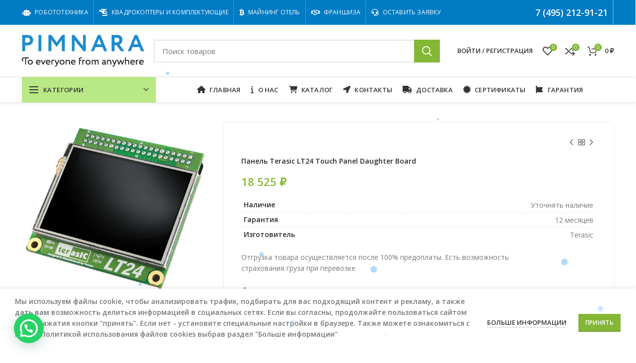

--- FILE ---
content_type: text/html; charset=UTF-8
request_url: https://pimnara.ru/shop/panel-terasic-lt24-touch-panel-daughter-board/
body_size: 46558
content:
<!DOCTYPE html>
<html lang="ru-RU">
<head>
	<meta charset="UTF-8">
	<meta name="viewport" content="width=device-width, initial-scale=1.0, maximum-scale=1.0, user-scalable=no">
	<link rel="profile" href="http://gmpg.org/xfn/11">
	<link rel="pingback" href="https://pimnara.ru/xmlrpc.php">

	<meta name='robots' content='index, follow, max-image-preview:large, max-snippet:-1, max-video-preview:-1' />

	<!-- This site is optimized with the Yoast SEO plugin v26.6 - https://yoast.com/wordpress/plugins/seo/ -->
	<title>Панель Terasic LT24 Touch Panel Daughter Board - pimnara.ru</title>
	<link rel="canonical" href="https://pimnara.ru/shop/panel-terasic-lt24-touch-panel-daughter-board/" />
	<meta property="og:locale" content="ru_RU" />
	<meta property="og:type" content="article" />
	<meta property="og:title" content="Панель Terasic LT24 Touch Panel Daughter Board - pimnara.ru" />
	<meta property="og:url" content="https://pimnara.ru/shop/panel-terasic-lt24-touch-panel-daughter-board/" />
	<meta property="og:site_name" content="pimnara.ru" />
	<meta property="article:publisher" content="https://www.facebook.com/pimnara.ru" />
	<meta property="article:modified_time" content="2025-03-07T01:18:39+00:00" />
	<meta property="og:image" content="https://pimnara.ru/wp-content/uploads/2022/11/65e62719551011ed9e4ad45d643f91fd_0de50cb556a011ed9e4ad45d643f91fd.jpg" />
	<meta property="og:image:width" content="529" />
	<meta property="og:image:height" content="522" />
	<meta property="og:image:type" content="image/jpeg" />
	<meta name="twitter:card" content="summary_large_image" />
	<meta name="twitter:site" content="@pmnararu" />
	<script type="application/ld+json" class="yoast-schema-graph">{"@context":"https://schema.org","@graph":[{"@type":["WebPage","ItemPage"],"@id":"https://pimnara.ru/shop/panel-terasic-lt24-touch-panel-daughter-board/","url":"https://pimnara.ru/shop/panel-terasic-lt24-touch-panel-daughter-board/","name":"Панель Terasic LT24 Touch Panel Daughter Board - pimnara.ru","isPartOf":{"@id":"https://pimnara.ru/#website"},"primaryImageOfPage":{"@id":"https://pimnara.ru/shop/panel-terasic-lt24-touch-panel-daughter-board/#primaryimage"},"image":{"@id":"https://pimnara.ru/shop/panel-terasic-lt24-touch-panel-daughter-board/#primaryimage"},"thumbnailUrl":"https://pimnara.ru/wp-content/uploads/2022/11/65e62719551011ed9e4ad45d643f91fd_0de50cb556a011ed9e4ad45d643f91fd.jpg","datePublished":"2022-11-02T14:43:59+00:00","dateModified":"2025-03-07T01:18:39+00:00","breadcrumb":{"@id":"https://pimnara.ru/shop/panel-terasic-lt24-touch-panel-daughter-board/#breadcrumb"},"inLanguage":"ru-RU","potentialAction":[{"@type":"ReadAction","target":["https://pimnara.ru/shop/panel-terasic-lt24-touch-panel-daughter-board/"]}]},{"@type":"ImageObject","inLanguage":"ru-RU","@id":"https://pimnara.ru/shop/panel-terasic-lt24-touch-panel-daughter-board/#primaryimage","url":"https://pimnara.ru/wp-content/uploads/2022/11/65e62719551011ed9e4ad45d643f91fd_0de50cb556a011ed9e4ad45d643f91fd.jpg","contentUrl":"https://pimnara.ru/wp-content/uploads/2022/11/65e62719551011ed9e4ad45d643f91fd_0de50cb556a011ed9e4ad45d643f91fd.jpg","width":529,"height":522},{"@type":"BreadcrumbList","@id":"https://pimnara.ru/shop/panel-terasic-lt24-touch-panel-daughter-board/#breadcrumb","itemListElement":[{"@type":"ListItem","position":1,"name":"Главная страница","item":"https://pimnara.ru/"},{"@type":"ListItem","position":2,"name":"Каталог","item":"https://pimnara.ru/shop/"},{"@type":"ListItem","position":3,"name":"Панель Terasic LT24 Touch Panel Daughter Board"}]},{"@type":"WebSite","@id":"https://pimnara.ru/#website","url":"https://pimnara.ru/","name":"pimnara.ru","description":"Дистрибуция IT оборудования","publisher":{"@id":"https://pimnara.ru/#organization"},"potentialAction":[{"@type":"SearchAction","target":{"@type":"EntryPoint","urlTemplate":"https://pimnara.ru/?s={search_term_string}"},"query-input":{"@type":"PropertyValueSpecification","valueRequired":true,"valueName":"search_term_string"}}],"inLanguage":"ru-RU"},{"@type":"Organization","@id":"https://pimnara.ru/#organization","name":"ООО \"ПИМНАРА\"","url":"https://pimnara.ru/","logo":{"@type":"ImageObject","inLanguage":"ru-RU","@id":"https://pimnara.ru/#/schema/logo/image/","url":"https://pimnara.ru/wp-content/uploads/2020/08/pimnara-logo2020-vector.svg","contentUrl":"https://pimnara.ru/wp-content/uploads/2020/08/pimnara-logo2020-vector.svg","width":12000,"height":3120,"caption":"ООО \"ПИМНАРА\""},"image":{"@id":"https://pimnara.ru/#/schema/logo/image/"},"sameAs":["https://www.facebook.com/pimnara.ru","https://x.com/pmnararu","https://www.instagram.com/pimnararu/","https://www.youtube.com/channel/UCJAQOSkawSs-hqaHvpTGsXg?view_as=subscriber"]}]}</script>
	<!-- / Yoast SEO plugin. -->


<link rel='dns-prefetch' href='//fonts.googleapis.com' />
<link rel="alternate" type="application/rss+xml" title="pimnara.ru &raquo; Лента" href="https://pimnara.ru/feed/" />
<link rel="alternate" type="application/rss+xml" title="pimnara.ru &raquo; Лента комментариев" href="https://pimnara.ru/comments/feed/" />
<link rel="alternate" title="oEmbed (JSON)" type="application/json+oembed" href="https://pimnara.ru/wp-json/oembed/1.0/embed?url=https%3A%2F%2Fpimnara.ru%2Fshop%2Fpanel-terasic-lt24-touch-panel-daughter-board%2F" />
<link rel="alternate" title="oEmbed (XML)" type="text/xml+oembed" href="https://pimnara.ru/wp-json/oembed/1.0/embed?url=https%3A%2F%2Fpimnara.ru%2Fshop%2Fpanel-terasic-lt24-touch-panel-daughter-board%2F&#038;format=xml" />
<style id='wp-img-auto-sizes-contain-inline-css' type='text/css'>
img:is([sizes=auto i],[sizes^="auto," i]){contain-intrinsic-size:3000px 1500px}
/*# sourceURL=wp-img-auto-sizes-contain-inline-css */
</style>
<style id='wp-block-library-inline-css' type='text/css'>
:root{--wp-block-synced-color:#7a00df;--wp-block-synced-color--rgb:122,0,223;--wp-bound-block-color:var(--wp-block-synced-color);--wp-editor-canvas-background:#ddd;--wp-admin-theme-color:#007cba;--wp-admin-theme-color--rgb:0,124,186;--wp-admin-theme-color-darker-10:#006ba1;--wp-admin-theme-color-darker-10--rgb:0,107,160.5;--wp-admin-theme-color-darker-20:#005a87;--wp-admin-theme-color-darker-20--rgb:0,90,135;--wp-admin-border-width-focus:2px}@media (min-resolution:192dpi){:root{--wp-admin-border-width-focus:1.5px}}.wp-element-button{cursor:pointer}:root .has-very-light-gray-background-color{background-color:#eee}:root .has-very-dark-gray-background-color{background-color:#313131}:root .has-very-light-gray-color{color:#eee}:root .has-very-dark-gray-color{color:#313131}:root .has-vivid-green-cyan-to-vivid-cyan-blue-gradient-background{background:linear-gradient(135deg,#00d084,#0693e3)}:root .has-purple-crush-gradient-background{background:linear-gradient(135deg,#34e2e4,#4721fb 50%,#ab1dfe)}:root .has-hazy-dawn-gradient-background{background:linear-gradient(135deg,#faaca8,#dad0ec)}:root .has-subdued-olive-gradient-background{background:linear-gradient(135deg,#fafae1,#67a671)}:root .has-atomic-cream-gradient-background{background:linear-gradient(135deg,#fdd79a,#004a59)}:root .has-nightshade-gradient-background{background:linear-gradient(135deg,#330968,#31cdcf)}:root .has-midnight-gradient-background{background:linear-gradient(135deg,#020381,#2874fc)}:root{--wp--preset--font-size--normal:16px;--wp--preset--font-size--huge:42px}.has-regular-font-size{font-size:1em}.has-larger-font-size{font-size:2.625em}.has-normal-font-size{font-size:var(--wp--preset--font-size--normal)}.has-huge-font-size{font-size:var(--wp--preset--font-size--huge)}.has-text-align-center{text-align:center}.has-text-align-left{text-align:left}.has-text-align-right{text-align:right}.has-fit-text{white-space:nowrap!important}#end-resizable-editor-section{display:none}.aligncenter{clear:both}.items-justified-left{justify-content:flex-start}.items-justified-center{justify-content:center}.items-justified-right{justify-content:flex-end}.items-justified-space-between{justify-content:space-between}.screen-reader-text{border:0;clip-path:inset(50%);height:1px;margin:-1px;overflow:hidden;padding:0;position:absolute;width:1px;word-wrap:normal!important}.screen-reader-text:focus{background-color:#ddd;clip-path:none;color:#444;display:block;font-size:1em;height:auto;left:5px;line-height:normal;padding:15px 23px 14px;text-decoration:none;top:5px;width:auto;z-index:100000}html :where(.has-border-color){border-style:solid}html :where([style*=border-top-color]){border-top-style:solid}html :where([style*=border-right-color]){border-right-style:solid}html :where([style*=border-bottom-color]){border-bottom-style:solid}html :where([style*=border-left-color]){border-left-style:solid}html :where([style*=border-width]){border-style:solid}html :where([style*=border-top-width]){border-top-style:solid}html :where([style*=border-right-width]){border-right-style:solid}html :where([style*=border-bottom-width]){border-bottom-style:solid}html :where([style*=border-left-width]){border-left-style:solid}html :where(img[class*=wp-image-]){height:auto;max-width:100%}:where(figure){margin:0 0 1em}html :where(.is-position-sticky){--wp-admin--admin-bar--position-offset:var(--wp-admin--admin-bar--height,0px)}@media screen and (max-width:600px){html :where(.is-position-sticky){--wp-admin--admin-bar--position-offset:0px}}

/*# sourceURL=wp-block-library-inline-css */
</style><link rel='stylesheet' id='wc-blocks-style-css' href='https://pimnara.ru/wp-content/plugins/woocommerce/assets/client/blocks/wc-blocks.css?ver=wc-10.4.3' type='text/css' media='all' />
<style id='global-styles-inline-css' type='text/css'>
:root{--wp--preset--aspect-ratio--square: 1;--wp--preset--aspect-ratio--4-3: 4/3;--wp--preset--aspect-ratio--3-4: 3/4;--wp--preset--aspect-ratio--3-2: 3/2;--wp--preset--aspect-ratio--2-3: 2/3;--wp--preset--aspect-ratio--16-9: 16/9;--wp--preset--aspect-ratio--9-16: 9/16;--wp--preset--color--black: #000000;--wp--preset--color--cyan-bluish-gray: #abb8c3;--wp--preset--color--white: #ffffff;--wp--preset--color--pale-pink: #f78da7;--wp--preset--color--vivid-red: #cf2e2e;--wp--preset--color--luminous-vivid-orange: #ff6900;--wp--preset--color--luminous-vivid-amber: #fcb900;--wp--preset--color--light-green-cyan: #7bdcb5;--wp--preset--color--vivid-green-cyan: #00d084;--wp--preset--color--pale-cyan-blue: #8ed1fc;--wp--preset--color--vivid-cyan-blue: #0693e3;--wp--preset--color--vivid-purple: #9b51e0;--wp--preset--gradient--vivid-cyan-blue-to-vivid-purple: linear-gradient(135deg,rgb(6,147,227) 0%,rgb(155,81,224) 100%);--wp--preset--gradient--light-green-cyan-to-vivid-green-cyan: linear-gradient(135deg,rgb(122,220,180) 0%,rgb(0,208,130) 100%);--wp--preset--gradient--luminous-vivid-amber-to-luminous-vivid-orange: linear-gradient(135deg,rgb(252,185,0) 0%,rgb(255,105,0) 100%);--wp--preset--gradient--luminous-vivid-orange-to-vivid-red: linear-gradient(135deg,rgb(255,105,0) 0%,rgb(207,46,46) 100%);--wp--preset--gradient--very-light-gray-to-cyan-bluish-gray: linear-gradient(135deg,rgb(238,238,238) 0%,rgb(169,184,195) 100%);--wp--preset--gradient--cool-to-warm-spectrum: linear-gradient(135deg,rgb(74,234,220) 0%,rgb(151,120,209) 20%,rgb(207,42,186) 40%,rgb(238,44,130) 60%,rgb(251,105,98) 80%,rgb(254,248,76) 100%);--wp--preset--gradient--blush-light-purple: linear-gradient(135deg,rgb(255,206,236) 0%,rgb(152,150,240) 100%);--wp--preset--gradient--blush-bordeaux: linear-gradient(135deg,rgb(254,205,165) 0%,rgb(254,45,45) 50%,rgb(107,0,62) 100%);--wp--preset--gradient--luminous-dusk: linear-gradient(135deg,rgb(255,203,112) 0%,rgb(199,81,192) 50%,rgb(65,88,208) 100%);--wp--preset--gradient--pale-ocean: linear-gradient(135deg,rgb(255,245,203) 0%,rgb(182,227,212) 50%,rgb(51,167,181) 100%);--wp--preset--gradient--electric-grass: linear-gradient(135deg,rgb(202,248,128) 0%,rgb(113,206,126) 100%);--wp--preset--gradient--midnight: linear-gradient(135deg,rgb(2,3,129) 0%,rgb(40,116,252) 100%);--wp--preset--font-size--small: 13px;--wp--preset--font-size--medium: 20px;--wp--preset--font-size--large: 36px;--wp--preset--font-size--x-large: 42px;--wp--preset--spacing--20: 0.44rem;--wp--preset--spacing--30: 0.67rem;--wp--preset--spacing--40: 1rem;--wp--preset--spacing--50: 1.5rem;--wp--preset--spacing--60: 2.25rem;--wp--preset--spacing--70: 3.38rem;--wp--preset--spacing--80: 5.06rem;--wp--preset--shadow--natural: 6px 6px 9px rgba(0, 0, 0, 0.2);--wp--preset--shadow--deep: 12px 12px 50px rgba(0, 0, 0, 0.4);--wp--preset--shadow--sharp: 6px 6px 0px rgba(0, 0, 0, 0.2);--wp--preset--shadow--outlined: 6px 6px 0px -3px rgb(255, 255, 255), 6px 6px rgb(0, 0, 0);--wp--preset--shadow--crisp: 6px 6px 0px rgb(0, 0, 0);}:where(.is-layout-flex){gap: 0.5em;}:where(.is-layout-grid){gap: 0.5em;}body .is-layout-flex{display: flex;}.is-layout-flex{flex-wrap: wrap;align-items: center;}.is-layout-flex > :is(*, div){margin: 0;}body .is-layout-grid{display: grid;}.is-layout-grid > :is(*, div){margin: 0;}:where(.wp-block-columns.is-layout-flex){gap: 2em;}:where(.wp-block-columns.is-layout-grid){gap: 2em;}:where(.wp-block-post-template.is-layout-flex){gap: 1.25em;}:where(.wp-block-post-template.is-layout-grid){gap: 1.25em;}.has-black-color{color: var(--wp--preset--color--black) !important;}.has-cyan-bluish-gray-color{color: var(--wp--preset--color--cyan-bluish-gray) !important;}.has-white-color{color: var(--wp--preset--color--white) !important;}.has-pale-pink-color{color: var(--wp--preset--color--pale-pink) !important;}.has-vivid-red-color{color: var(--wp--preset--color--vivid-red) !important;}.has-luminous-vivid-orange-color{color: var(--wp--preset--color--luminous-vivid-orange) !important;}.has-luminous-vivid-amber-color{color: var(--wp--preset--color--luminous-vivid-amber) !important;}.has-light-green-cyan-color{color: var(--wp--preset--color--light-green-cyan) !important;}.has-vivid-green-cyan-color{color: var(--wp--preset--color--vivid-green-cyan) !important;}.has-pale-cyan-blue-color{color: var(--wp--preset--color--pale-cyan-blue) !important;}.has-vivid-cyan-blue-color{color: var(--wp--preset--color--vivid-cyan-blue) !important;}.has-vivid-purple-color{color: var(--wp--preset--color--vivid-purple) !important;}.has-black-background-color{background-color: var(--wp--preset--color--black) !important;}.has-cyan-bluish-gray-background-color{background-color: var(--wp--preset--color--cyan-bluish-gray) !important;}.has-white-background-color{background-color: var(--wp--preset--color--white) !important;}.has-pale-pink-background-color{background-color: var(--wp--preset--color--pale-pink) !important;}.has-vivid-red-background-color{background-color: var(--wp--preset--color--vivid-red) !important;}.has-luminous-vivid-orange-background-color{background-color: var(--wp--preset--color--luminous-vivid-orange) !important;}.has-luminous-vivid-amber-background-color{background-color: var(--wp--preset--color--luminous-vivid-amber) !important;}.has-light-green-cyan-background-color{background-color: var(--wp--preset--color--light-green-cyan) !important;}.has-vivid-green-cyan-background-color{background-color: var(--wp--preset--color--vivid-green-cyan) !important;}.has-pale-cyan-blue-background-color{background-color: var(--wp--preset--color--pale-cyan-blue) !important;}.has-vivid-cyan-blue-background-color{background-color: var(--wp--preset--color--vivid-cyan-blue) !important;}.has-vivid-purple-background-color{background-color: var(--wp--preset--color--vivid-purple) !important;}.has-black-border-color{border-color: var(--wp--preset--color--black) !important;}.has-cyan-bluish-gray-border-color{border-color: var(--wp--preset--color--cyan-bluish-gray) !important;}.has-white-border-color{border-color: var(--wp--preset--color--white) !important;}.has-pale-pink-border-color{border-color: var(--wp--preset--color--pale-pink) !important;}.has-vivid-red-border-color{border-color: var(--wp--preset--color--vivid-red) !important;}.has-luminous-vivid-orange-border-color{border-color: var(--wp--preset--color--luminous-vivid-orange) !important;}.has-luminous-vivid-amber-border-color{border-color: var(--wp--preset--color--luminous-vivid-amber) !important;}.has-light-green-cyan-border-color{border-color: var(--wp--preset--color--light-green-cyan) !important;}.has-vivid-green-cyan-border-color{border-color: var(--wp--preset--color--vivid-green-cyan) !important;}.has-pale-cyan-blue-border-color{border-color: var(--wp--preset--color--pale-cyan-blue) !important;}.has-vivid-cyan-blue-border-color{border-color: var(--wp--preset--color--vivid-cyan-blue) !important;}.has-vivid-purple-border-color{border-color: var(--wp--preset--color--vivid-purple) !important;}.has-vivid-cyan-blue-to-vivid-purple-gradient-background{background: var(--wp--preset--gradient--vivid-cyan-blue-to-vivid-purple) !important;}.has-light-green-cyan-to-vivid-green-cyan-gradient-background{background: var(--wp--preset--gradient--light-green-cyan-to-vivid-green-cyan) !important;}.has-luminous-vivid-amber-to-luminous-vivid-orange-gradient-background{background: var(--wp--preset--gradient--luminous-vivid-amber-to-luminous-vivid-orange) !important;}.has-luminous-vivid-orange-to-vivid-red-gradient-background{background: var(--wp--preset--gradient--luminous-vivid-orange-to-vivid-red) !important;}.has-very-light-gray-to-cyan-bluish-gray-gradient-background{background: var(--wp--preset--gradient--very-light-gray-to-cyan-bluish-gray) !important;}.has-cool-to-warm-spectrum-gradient-background{background: var(--wp--preset--gradient--cool-to-warm-spectrum) !important;}.has-blush-light-purple-gradient-background{background: var(--wp--preset--gradient--blush-light-purple) !important;}.has-blush-bordeaux-gradient-background{background: var(--wp--preset--gradient--blush-bordeaux) !important;}.has-luminous-dusk-gradient-background{background: var(--wp--preset--gradient--luminous-dusk) !important;}.has-pale-ocean-gradient-background{background: var(--wp--preset--gradient--pale-ocean) !important;}.has-electric-grass-gradient-background{background: var(--wp--preset--gradient--electric-grass) !important;}.has-midnight-gradient-background{background: var(--wp--preset--gradient--midnight) !important;}.has-small-font-size{font-size: var(--wp--preset--font-size--small) !important;}.has-medium-font-size{font-size: var(--wp--preset--font-size--medium) !important;}.has-large-font-size{font-size: var(--wp--preset--font-size--large) !important;}.has-x-large-font-size{font-size: var(--wp--preset--font-size--x-large) !important;}
/*# sourceURL=global-styles-inline-css */
</style>

<style id='classic-theme-styles-inline-css' type='text/css'>
/*! This file is auto-generated */
.wp-block-button__link{color:#fff;background-color:#32373c;border-radius:9999px;box-shadow:none;text-decoration:none;padding:calc(.667em + 2px) calc(1.333em + 2px);font-size:1.125em}.wp-block-file__button{background:#32373c;color:#fff;text-decoration:none}
/*# sourceURL=/wp-includes/css/classic-themes.min.css */
</style>
<link rel='stylesheet' id='buttons-css' href='https://pimnara.ru/wp-includes/css/buttons.min.css?ver=ba13c50483584d941a4cc36645bb7a62' type='text/css' media='all' />
<link rel='stylesheet' id='dashicons-css' href='https://pimnara.ru/wp-includes/css/dashicons.min.css?ver=ba13c50483584d941a4cc36645bb7a62' type='text/css' media='all' />
<link rel='stylesheet' id='editor-buttons-css' href='https://pimnara.ru/wp-includes/css/editor.min.css?ver=ba13c50483584d941a4cc36645bb7a62' type='text/css' media='all' />
<link rel='stylesheet' id='wpsc-framework-css' href='https://pimnara.ru/wp-content/plugins/supportcandy/framework/style.css?ver=3.4.4' type='text/css' media='all' />
<link rel='stylesheet' id='wpsc-select2-css' href='https://pimnara.ru/wp-content/plugins/supportcandy/asset/css/select2.css?ver=3.4.4' type='text/css' media='all' />
<link rel='stylesheet' id='gpopover-css' href='https://pimnara.ru/wp-content/plugins/supportcandy/asset/libs/gpopover/jquery.gpopover.css?ver=3.4.4' type='text/css' media='all' />
<link rel='stylesheet' id='flatpickr-css-css' href='https://pimnara.ru/wp-content/plugins/supportcandy/asset/libs/flatpickr/flatpickr.min.css?ver=3.4.4' type='text/css' media='all' />
<link rel='stylesheet' id='fullcalendar-css' href='https://pimnara.ru/wp-content/plugins/supportcandy/asset/libs/fullcalendar/lib/main.min.css?ver=3.4.4' type='text/css' media='all' />
<link rel='stylesheet' id='datatables-css' href='https://pimnara.ru/wp-content/plugins/supportcandy/asset/libs/DataTables/datatables.min.css?ver=3.4.4' type='text/css' media='all' />
<style id='woocommerce-inline-inline-css' type='text/css'>
.woocommerce form .form-row .required { visibility: visible; }
/*# sourceURL=woocommerce-inline-inline-css */
</style>
<link rel='stylesheet' id='wp-snow-effect-css' href='https://pimnara.ru/wp-content/plugins/wp-snow-effect/public/css/wp-snow-effect-public.css?ver=1.0.0' type='text/css' media='all' />
<link rel='stylesheet' id='js_composer_front-css' href='https://pimnara.ru/wp-content/plugins/js_composer/assets/css/js_composer.min.css?ver=8.7.1' type='text/css' media='all' />
<link rel='stylesheet' id='vc_font_awesome_5_shims-css' href='https://pimnara.ru/wp-content/plugins/js_composer/assets/lib/vendor/dist/@fortawesome/fontawesome-free/css/v4-shims.min.css?ver=8.7.1' type='text/css' media='all' />
<link rel='stylesheet' id='bootstrap-css' href='https://pimnara.ru/wp-content/themes/woodmart/css/bootstrap.min.css?ver=5.3.6' type='text/css' media='all' />
<link rel='stylesheet' id='woodmart-style-css' href='https://pimnara.ru/wp-content/themes/woodmart/style.min.css?ver=5.3.6' type='text/css' media='all' />
<link rel='stylesheet' id='xts-style-header_912234-css' href='https://pimnara.ru/wp-content/uploads/2025/09/xts-header_912234-1758180078.css?ver=5.3.6' type='text/css' media='all' />
<link rel='stylesheet' id='xts-style-theme_settings_default-css' href='https://pimnara.ru/wp-content/uploads/2025/12/xts-theme_settings_default-1766411705.css?ver=5.3.6' type='text/css' media='all' />
<link rel='stylesheet' id='xts-google-fonts-css' href='//fonts.googleapis.com/css?family=Open+Sans%3A300%2C300italic%2C400%2C400italic%2C600%2C600italic%2C700%2C700italic%2C800%2C800italic&#038;ver=5.3.6' type='text/css' media='all' />
<script type="text/template" id="tmpl-variation-template">
	<div class="woocommerce-variation-description">{{{ data.variation.variation_description }}}</div>
	<div class="woocommerce-variation-price">{{{ data.variation.price_html }}}</div>
	<div class="woocommerce-variation-availability">{{{ data.variation.availability_html }}}</div>
</script>
<script type="text/template" id="tmpl-unavailable-variation-template">
	<p role="alert">Этот товар недоступен. Пожалуйста, выберите другую комбинацию.</p>
</script>
<script type="text/javascript" src="https://pimnara.ru/wp-includes/js/jquery/jquery.min.js?ver=3.7.1" id="jquery-core-js"></script>
<script type="text/javascript" src="https://pimnara.ru/wp-includes/js/jquery/jquery-migrate.min.js?ver=3.4.1" id="jquery-migrate-js"></script>
<script type="text/javascript" id="utils-js-extra">
/* <![CDATA[ */
var userSettings = {"url":"/","uid":"0","time":"1767706054","secure":"1"};
//# sourceURL=utils-js-extra
/* ]]> */
</script>
<script type="text/javascript" src="https://pimnara.ru/wp-includes/js/utils.min.js?ver=ba13c50483584d941a4cc36645bb7a62" id="utils-js"></script>
<script type="text/javascript" src="https://pimnara.ru/wp-includes/js/underscore.min.js?ver=1.13.7" id="underscore-js"></script>
<script type="text/javascript" src="https://pimnara.ru/wp-content/plugins/woocommerce/assets/js/jquery-blockui/jquery.blockUI.min.js?ver=2.7.0-wc.10.4.3" id="wc-jquery-blockui-js" data-wp-strategy="defer"></script>
<script type="text/javascript" id="wc-add-to-cart-js-extra">
/* <![CDATA[ */
var wc_add_to_cart_params = {"ajax_url":"/wp-admin/admin-ajax.php","wc_ajax_url":"/?wc-ajax=%%endpoint%%","i18n_view_cart":"\u041f\u0440\u043e\u0441\u043c\u043e\u0442\u0440 \u043a\u043e\u0440\u0437\u0438\u043d\u044b","cart_url":"https://pimnara.ru/cart/","is_cart":"","cart_redirect_after_add":"no"};
//# sourceURL=wc-add-to-cart-js-extra
/* ]]> */
</script>
<script type="text/javascript" src="https://pimnara.ru/wp-content/plugins/woocommerce/assets/js/frontend/add-to-cart.min.js?ver=10.4.3" id="wc-add-to-cart-js" data-wp-strategy="defer"></script>
<script type="text/javascript" src="https://pimnara.ru/wp-content/plugins/woocommerce/assets/js/zoom/jquery.zoom.min.js?ver=1.7.21-wc.10.4.3" id="wc-zoom-js" defer="defer" data-wp-strategy="defer"></script>
<script type="text/javascript" id="wc-single-product-js-extra">
/* <![CDATA[ */
var wc_single_product_params = {"i18n_required_rating_text":"\u041f\u043e\u0436\u0430\u043b\u0443\u0439\u0441\u0442\u0430, \u043f\u043e\u0441\u0442\u0430\u0432\u044c\u0442\u0435 \u043e\u0446\u0435\u043d\u043a\u0443","i18n_rating_options":["1 \u0438\u0437 5 \u0437\u0432\u0451\u0437\u0434","2 \u0438\u0437 5 \u0437\u0432\u0451\u0437\u0434","3 \u0438\u0437 5 \u0437\u0432\u0451\u0437\u0434","4 \u0438\u0437 5 \u0437\u0432\u0451\u0437\u0434","5 \u0438\u0437 5 \u0437\u0432\u0451\u0437\u0434"],"i18n_product_gallery_trigger_text":"\u041f\u0440\u043e\u0441\u043c\u043e\u0442\u0440 \u0433\u0430\u043b\u0435\u0440\u0435\u0438 \u0438\u0437\u043e\u0431\u0440\u0430\u0436\u0435\u043d\u0438\u0439 \u0432 \u043f\u043e\u043b\u043d\u043e\u044d\u043a\u0440\u0430\u043d\u043d\u043e\u043c \u0440\u0435\u0436\u0438\u043c\u0435","review_rating_required":"yes","flexslider":{"rtl":false,"animation":"slide","smoothHeight":true,"directionNav":false,"controlNav":"thumbnails","slideshow":false,"animationSpeed":500,"animationLoop":false,"allowOneSlide":false},"zoom_enabled":"","zoom_options":[],"photoswipe_enabled":"","photoswipe_options":{"shareEl":false,"closeOnScroll":false,"history":false,"hideAnimationDuration":0,"showAnimationDuration":0},"flexslider_enabled":""};
//# sourceURL=wc-single-product-js-extra
/* ]]> */
</script>
<script type="text/javascript" src="https://pimnara.ru/wp-content/plugins/woocommerce/assets/js/frontend/single-product.min.js?ver=10.4.3" id="wc-single-product-js" defer="defer" data-wp-strategy="defer"></script>
<script type="text/javascript" src="https://pimnara.ru/wp-content/plugins/woocommerce/assets/js/js-cookie/js.cookie.min.js?ver=2.1.4-wc.10.4.3" id="wc-js-cookie-js" data-wp-strategy="defer"></script>
<script type="text/javascript" id="woocommerce-js-extra">
/* <![CDATA[ */
var woocommerce_params = {"ajax_url":"/wp-admin/admin-ajax.php","wc_ajax_url":"/?wc-ajax=%%endpoint%%","i18n_password_show":"\u041f\u043e\u043a\u0430\u0437\u0430\u0442\u044c \u043f\u0430\u0440\u043e\u043b\u044c","i18n_password_hide":"\u0421\u043a\u0440\u044b\u0442\u044c \u043f\u0430\u0440\u043e\u043b\u044c"};
//# sourceURL=woocommerce-js-extra
/* ]]> */
</script>
<script type="text/javascript" src="https://pimnara.ru/wp-content/plugins/woocommerce/assets/js/frontend/woocommerce.min.js?ver=10.4.3" id="woocommerce-js" defer="defer" data-wp-strategy="defer"></script>
<script type="text/javascript" src="https://pimnara.ru/wp-content/plugins/js_composer/assets/js/vendors/woocommerce-add-to-cart.js?ver=8.7.1" id="vc_woocommerce-add-to-cart-js-js"></script>
<script type="text/javascript" id="wp-util-js-extra">
/* <![CDATA[ */
var _wpUtilSettings = {"ajax":{"url":"/wp-admin/admin-ajax.php"}};
//# sourceURL=wp-util-js-extra
/* ]]> */
</script>
<script type="text/javascript" src="https://pimnara.ru/wp-includes/js/wp-util.min.js?ver=ba13c50483584d941a4cc36645bb7a62" id="wp-util-js"></script>
<script type="text/javascript" id="wc-add-to-cart-variation-js-extra">
/* <![CDATA[ */
var wc_add_to_cart_variation_params = {"wc_ajax_url":"/?wc-ajax=%%endpoint%%","i18n_no_matching_variations_text":"\u0416\u0430\u043b\u044c, \u043d\u043e \u0442\u043e\u0432\u0430\u0440\u043e\u0432, \u0441\u043e\u043e\u0442\u0432\u0435\u0442\u0441\u0442\u0432\u0443\u044e\u0449\u0438\u0445 \u0432\u0430\u0448\u0435\u043c\u0443 \u0432\u044b\u0431\u043e\u0440\u0443, \u043d\u0435 \u043e\u0431\u043d\u0430\u0440\u0443\u0436\u0435\u043d\u043e. \u041f\u043e\u0436\u0430\u043b\u0443\u0439\u0441\u0442\u0430, \u0432\u044b\u0431\u0435\u0440\u0438\u0442\u0435 \u0434\u0440\u0443\u0433\u0443\u044e \u043a\u043e\u043c\u0431\u0438\u043d\u0430\u0446\u0438\u044e.","i18n_make_a_selection_text":"\u0412\u044b\u0431\u0435\u0440\u0438\u0442\u0435 \u043e\u043f\u0446\u0438\u0438 \u0442\u043e\u0432\u0430\u0440\u0430 \u043f\u0435\u0440\u0435\u0434 \u0435\u0433\u043e \u0434\u043e\u0431\u0430\u0432\u043b\u0435\u043d\u0438\u0435\u043c \u0432 \u0432\u0430\u0448\u0443 \u043a\u043e\u0440\u0437\u0438\u043d\u0443.","i18n_unavailable_text":"\u042d\u0442\u043e\u0442 \u0442\u043e\u0432\u0430\u0440 \u043d\u0435\u0434\u043e\u0441\u0442\u0443\u043f\u0435\u043d. \u041f\u043e\u0436\u0430\u043b\u0443\u0439\u0441\u0442\u0430, \u0432\u044b\u0431\u0435\u0440\u0438\u0442\u0435 \u0434\u0440\u0443\u0433\u0443\u044e \u043a\u043e\u043c\u0431\u0438\u043d\u0430\u0446\u0438\u044e.","i18n_reset_alert_text":"\u0420\u0435\u0437\u0443\u043b\u044c\u0442\u0430\u0442\u044b \u0432\u0430\u0448\u0435\u0433\u043e \u0432\u044b\u0431\u043e\u0440\u0430 \u0441\u0431\u0440\u043e\u0448\u0435\u043d\u044b. \u0412\u044b\u0431\u0435\u0440\u0438\u0442\u0435 \u043e\u043f\u0446\u0438\u0438 \u0442\u043e\u0432\u0430\u0440\u0430, \u043f\u0435\u0440\u0435\u0434 \u0442\u0435\u043c \u043a\u0430\u043a \u0434\u043e\u0431\u0430\u0432\u0438\u0442\u044c \u0435\u0433\u043e \u0432 \u043a\u043e\u0440\u0437\u0438\u043d\u0443."};
//# sourceURL=wc-add-to-cart-variation-js-extra
/* ]]> */
</script>
<script type="text/javascript" src="https://pimnara.ru/wp-content/plugins/woocommerce/assets/js/frontend/add-to-cart-variation.min.js?ver=10.4.3" id="wc-add-to-cart-variation-js" defer="defer" data-wp-strategy="defer"></script>
<script></script><link rel="https://api.w.org/" href="https://pimnara.ru/wp-json/" /><link rel="alternate" title="JSON" type="application/json" href="https://pimnara.ru/wp-json/wp/v2/product/82252" /><link rel="EditURI" type="application/rsd+xml" title="RSD" href="https://pimnara.ru/xmlrpc.php?rsd" />

<link rel='shortlink' href='https://pimnara.ru/?p=82252' />
<meta name="theme-color" content="">	<noscript><style>.woocommerce-product-gallery{ opacity: 1 !important; }</style></noscript>
	<!-- Yandex.Metrika counter by Yandex Metrica Plugin -->
<script type="text/javascript" >
    (function(m,e,t,r,i,k,a){m[i]=m[i]||function(){(m[i].a=m[i].a||[]).push(arguments)};
        m[i].l=1*new Date();k=e.createElement(t),a=e.getElementsByTagName(t)[0],k.async=1,k.src=r,a.parentNode.insertBefore(k,a)})
    (window, document, "script", "https://mc.yandex.ru/metrika/tag.js", "ym");

    ym(70178104, "init", {
        id:70178104,
        clickmap:true,
        trackLinks:true,
        accurateTrackBounce:false,
        webvisor:true,
	        });
</script>
<noscript><div><img src="https://mc.yandex.ru/watch/70178104" style="position:absolute; left:-9999px;" alt="" /></div></noscript>
<!-- /Yandex.Metrika counter -->
<meta name="generator" content="Powered by WPBakery Page Builder - drag and drop page builder for WordPress."/>
<meta name="generator" content="Powered by Slider Revolution 6.5.11 - responsive, Mobile-Friendly Slider Plugin for WordPress with comfortable drag and drop interface." />
<link rel="icon" href="https://pimnara.ru/wp-content/uploads/2020/07/cropped-pimnara-logo-2020-32x32.png" sizes="32x32" />
<link rel="icon" href="https://pimnara.ru/wp-content/uploads/2020/07/cropped-pimnara-logo-2020-192x192.png" sizes="192x192" />
<link rel="apple-touch-icon" href="https://pimnara.ru/wp-content/uploads/2020/07/cropped-pimnara-logo-2020-180x180.png" />
<meta name="msapplication-TileImage" content="https://pimnara.ru/wp-content/uploads/2020/07/cropped-pimnara-logo-2020-270x270.png" />
<script type="text/javascript">function setREVStartSize(e){
			//window.requestAnimationFrame(function() {				 
				window.RSIW = window.RSIW===undefined ? window.innerWidth : window.RSIW;	
				window.RSIH = window.RSIH===undefined ? window.innerHeight : window.RSIH;	
				try {								
					var pw = document.getElementById(e.c).parentNode.offsetWidth,
						newh;
					pw = pw===0 || isNaN(pw) ? window.RSIW : pw;
					e.tabw = e.tabw===undefined ? 0 : parseInt(e.tabw);
					e.thumbw = e.thumbw===undefined ? 0 : parseInt(e.thumbw);
					e.tabh = e.tabh===undefined ? 0 : parseInt(e.tabh);
					e.thumbh = e.thumbh===undefined ? 0 : parseInt(e.thumbh);
					e.tabhide = e.tabhide===undefined ? 0 : parseInt(e.tabhide);
					e.thumbhide = e.thumbhide===undefined ? 0 : parseInt(e.thumbhide);
					e.mh = e.mh===undefined || e.mh=="" || e.mh==="auto" ? 0 : parseInt(e.mh,0);		
					if(e.layout==="fullscreen" || e.l==="fullscreen") 						
						newh = Math.max(e.mh,window.RSIH);					
					else{					
						e.gw = Array.isArray(e.gw) ? e.gw : [e.gw];
						for (var i in e.rl) if (e.gw[i]===undefined || e.gw[i]===0) e.gw[i] = e.gw[i-1];					
						e.gh = e.el===undefined || e.el==="" || (Array.isArray(e.el) && e.el.length==0)? e.gh : e.el;
						e.gh = Array.isArray(e.gh) ? e.gh : [e.gh];
						for (var i in e.rl) if (e.gh[i]===undefined || e.gh[i]===0) e.gh[i] = e.gh[i-1];
											
						var nl = new Array(e.rl.length),
							ix = 0,						
							sl;					
						e.tabw = e.tabhide>=pw ? 0 : e.tabw;
						e.thumbw = e.thumbhide>=pw ? 0 : e.thumbw;
						e.tabh = e.tabhide>=pw ? 0 : e.tabh;
						e.thumbh = e.thumbhide>=pw ? 0 : e.thumbh;					
						for (var i in e.rl) nl[i] = e.rl[i]<window.RSIW ? 0 : e.rl[i];
						sl = nl[0];									
						for (var i in nl) if (sl>nl[i] && nl[i]>0) { sl = nl[i]; ix=i;}															
						var m = pw>(e.gw[ix]+e.tabw+e.thumbw) ? 1 : (pw-(e.tabw+e.thumbw)) / (e.gw[ix]);					
						newh =  (e.gh[ix] * m) + (e.tabh + e.thumbh);
					}
					var el = document.getElementById(e.c);
					if (el!==null && el) el.style.height = newh+"px";					
					el = document.getElementById(e.c+"_wrapper");
					if (el!==null && el) {
						el.style.height = newh+"px";
						el.style.display = "block";
					}
				} catch(e){
					console.log("Failure at Presize of Slider:" + e)
				}					   
			//});
		  };</script>
<style>		
		
		</style><noscript><style> .wpb_animate_when_almost_visible { opacity: 1; }</style></noscript><link rel='stylesheet' id='vc_font_awesome_6-css' href='https://pimnara.ru/wp-content/plugins/js_composer/assets/lib/vendor/dist/@fortawesome/fontawesome-free/css/all.min.css?ver=8.7.1' type='text/css' media='all' />
<link rel='stylesheet' id='joinchat-css' href='https://pimnara.ru/wp-content/plugins/creame-whatsapp-me/public/css/joinchat-btn.min.css?ver=6.0.9' type='text/css' media='all' />
<style id='joinchat-inline-css' type='text/css'>
.joinchat{--ch:142;--cs:70%;--cl:49%;--bw:1}
/*# sourceURL=joinchat-inline-css */
</style>
<link rel='stylesheet' id='rs-plugin-settings-css' href='https://pimnara.ru/wp-content/plugins/revslider/public/assets/css/rs6.css?ver=6.5.11' type='text/css' media='all' />
<style id='rs-plugin-settings-inline-css' type='text/css'>
#rs-demo-id {}
/*# sourceURL=rs-plugin-settings-inline-css */
</style>
</head>

<body class="wp-singular product-template-default single single-product postid-82252 wp-custom-logo wp-theme-woodmart theme-woodmart woocommerce woocommerce-page woocommerce-no-js wrapper-full-width form-style-square form-border-width-2 woodmart-product-design-default categories-accordion-on woodmart-archive-shop woodmart-ajax-shop-on offcanvas-sidebar-mobile offcanvas-sidebar-tablet notifications-sticky sticky-toolbar-on btns-default-3d btns-default-dark btns-default-hover-dark btns-shop-3d btns-shop-light btns-shop-hover-dark btns-accent-3d btns-accent-light btns-accent-hover-light wpb-js-composer js-comp-ver-8.7.1 vc_responsive">

	
		
	<div class="website-wrapper">

		
			<!-- HEADER -->
							<header class="whb-header whb-scroll-slide whb-sticky-real">
					<div class="whb-main-header">
	
<div class="whb-row whb-top-bar whb-sticky-row whb-with-bg whb-without-border whb-color-light whb-flex-flex-middle whb-with-shadow">
	<div class="container">
		<div class="whb-flex-row whb-top-bar-inner">
			<div class="whb-column whb-col-left whb-visible-lg">
	<div class="whb-navigation whb-secondary-menu site-navigation woodmart-navigation menu-left navigation-style-bordered" role="navigation">
	<div class="menu-top-bar-right-container"><ul id="menu-top-bar-right" class="menu"><li id="menu-item-401" class="menu-item menu-item-type-custom menu-item-object-custom menu-item-401 item-level-0 menu-item-design-default menu-simple-dropdown item-event-hover"><a href="http://pimnara.ru/product-category/raznoe/robototehnika/" class="woodmart-nav-link"><i class="fa fa-fas fa-robot"></i><span class="nav-link-text">Робототехника</span></a></li>
<li id="menu-item-108643" class="menu-item menu-item-type-custom menu-item-object-custom menu-item-108643 item-level-0 menu-item-design-default menu-simple-dropdown item-event-hover"><a href="http://pimnara.ru/product-category/kvadrokopter-i-kompl/" class="woodmart-nav-link"><i class="fa fa-fa-solid fa-helicopter"></i><span class="nav-link-text">Квадрокоптеры и комплектующие</span></a></li>
<li id="menu-item-12766" class="menu-item menu-item-type-custom menu-item-object-custom menu-item-12766 item-level-0 menu-item-design-default menu-simple-dropdown item-event-hover"><a href="http://pimnara.ru/mining/" class="woodmart-nav-link"><i class="fa fa-fab fa-bitcoin"></i><span class="nav-link-text">Майнинг отель</span></a></li>
<li id="menu-item-108948" class="menu-item menu-item-type-custom menu-item-object-custom menu-item-108948 item-level-0 menu-item-design-default menu-simple-dropdown item-event-hover"><a href="http://pimnara.ru/franshiza/" class="woodmart-nav-link"><i class="fa fa-fa fa-handshake-o"></i><span class="nav-link-text">Франшиза</span></a></li>
<li id="menu-item-123381" class="menu-item menu-item-type-custom menu-item-object-custom menu-item-123381 item-level-0 menu-item-design-default menu-simple-dropdown item-event-hover"><a href="https://pimnara.ru/contact/support" class="woodmart-nav-link"><i class="fa fa-fa-solid fa-headset"></i><span class="nav-link-text">Оставить заявку</span></a></li>
</ul></div></div><!--END MAIN-NAV-->
</div>
<div class="whb-column whb-col-center whb-visible-lg whb-empty-column">
	</div>
<div class="whb-column whb-col-right whb-visible-lg">
	
<div class="whb-text-element reset-mb-10 "><h4>7 (495) 212-91-21</h4></div>
<div class="whb-divider-element whb-divider-stretch "></div><div class="whb-divider-element whb-divider-stretch "></div></div>
<div class="whb-column whb-col-mobile whb-hidden-lg">
	
			<div class="woodmart-social-icons text-center icons-design-default icons-size- color-scheme-light social-share social-form-circle">
				
				
									<a rel="nofollow" href="mailto:?subject=Проверить%20this%этоhttps://pimnara.ru/shop/panel-terasic-lt24-touch-panel-daughter-board/" target="_blank" class=" woodmart-social-icon social-email">
						<i></i>
						<span class="woodmart-social-icon-name">Email</span>
					</a>
				
				
				
				
				
				
				
				
				
				
				
				
				
									<a rel="nofollow" href="https://connect.ok.ru/offer?url=https://pimnara.ru/shop/panel-terasic-lt24-touch-panel-daughter-board/" target="_blank" class=" woodmart-social-icon social-ok">
						<i></i>
						<span class="woodmart-social-icon-name">Одноклассники</span>
					</a>
				
									<a rel="nofollow" href="https://api.whatsapp.com/send?text=https%3A%2F%2Fpimnara.ru%2Fshop%2Fpanel-terasic-lt24-touch-panel-daughter-board%2F" target="_blank" class="whatsapp-desktop  woodmart-social-icon social-whatsapp">
						<i></i>
						<span class="woodmart-social-icon-name">WhatsApp</span>
					</a>
					
					<a rel="nofollow" href="whatsapp://send?text=https%3A%2F%2Fpimnara.ru%2Fshop%2Fpanel-terasic-lt24-touch-panel-daughter-board%2F" target="_blank" class="whatsapp-mobile  woodmart-social-icon social-whatsapp">
						<i></i>
						<span class="woodmart-social-icon-name">WhatsApp</span>
					</a>
				
									<a rel="nofollow" href="https://vk.com/share.php?url=https://pimnara.ru/shop/panel-terasic-lt24-touch-panel-daughter-board/&image=https://pimnara.ru/wp-content/uploads/2022/11/65e62719551011ed9e4ad45d643f91fd_0de50cb556a011ed9e4ad45d643f91fd.jpg&title=Панель Terasic LT24 Touch Panel Daughter Board" target="_blank" class=" woodmart-social-icon social-vk">
						<i></i>
						<span class="woodmart-social-icon-name">VK</span>
					</a>
								
								
				
									<a rel="nofollow" href="https://telegram.me/share/url?url=https://pimnara.ru/shop/panel-terasic-lt24-touch-panel-daughter-board/" target="_blank" class=" woodmart-social-icon social-tg">
						<i></i>
						<span class="woodmart-social-icon-name">Telegram</span>
					</a>
								
									<a rel="nofollow" href="viber://forward?text=https://pimnara.ru/shop/panel-terasic-lt24-touch-panel-daughter-board/" target="_blank" class=" woodmart-social-icon social-viber">
						<i></i>
						<span class="woodmart-social-icon-name">Viber</span>
					</a>
				
			</div>

		</div>
		</div>
	</div>
</div>

<div class="whb-row whb-general-header whb-not-sticky-row whb-without-bg whb-border-fullwidth whb-color-dark whb-flex-flex-middle">
	<div class="container">
		<div class="whb-flex-row whb-general-header-inner">
			<div class="whb-column whb-col-left whb-visible-lg">
	<div class="site-logo">
	<div class="woodmart-logo-wrap switch-logo-enable">
		<a href="https://pimnara.ru/" class="woodmart-logo woodmart-main-logo" rel="home">
			<img src="https://pimnara.ru/wp-content/uploads/2020/08/pimnara-logo2020-vector.svg" alt="pimnara.ru" style="max-width: 246px;" />		</a>
								<a href="https://pimnara.ru/" class="woodmart-logo woodmart-sticky-logo" rel="home">
				<img src="https://pimnara.ru/wp-content/uploads/2020/08/pimnara-logo2020-vector.svg" alt="pimnara.ru" style="max-width: 245px;" />			</a>
			</div>
</div>
</div>
<div class="whb-column whb-col-center whb-visible-lg">
				<div class="woodmart-search-form">
								<form role="search" method="get" class="searchform  search-style-with-bg woodmart-ajax-search" action="https://pimnara.ru/"  data-thumbnail="1" data-price="1" data-post_type="product" data-count="20" data-sku="1" data-symbols_count="3">
					<input type="text" class="s" placeholder="Поиск товаров" value="" name="s" />
					<input type="hidden" name="post_type" value="product">
										<button type="submit" class="searchsubmit">
						Поиск											</button>
				</form>
													<div class="search-results-wrapper"><div class="woodmart-scroll"><div class="woodmart-search-results woodmart-scroll-content"></div></div><div class="woodmart-search-loader wd-fill"></div></div>
							</div>
		</div>
<div class="whb-column whb-col-right whb-visible-lg">
	<div class="whb-space-element " style="width:15px;"></div><div class="woodmart-header-links woodmart-navigation menu-simple-dropdown wd-tools-element item-event-hover  my-account-with-text login-side-opener">
			<a href="https://pimnara.ru/my-account/" title="Мой профиль">
			<span class="wd-tools-icon">
							</span>
			<span class="wd-tools-text">
				Войти / Регистрация			</span>
		</a>
		
			</div>

<div class="woodmart-wishlist-info-widget wd-tools-element wd-style-icon with-product-count" title="Мой список желаний">
	<a href="https://pimnara.ru/wishlist/">
		<span class="wishlist-icon wd-tools-icon">
			
							<span class="wishlist-count wd-tools-count">
					0				</span>
					</span>
		<span class="wishlist-label wd-tools-text">
			Список желаний		</span>
	</a>
</div>

<div class="woodmart-compare-info-widget wd-tools-element wd-style-icon with-product-count" title="Сравнить товары">
	<a href="https://pimnara.ru/compare/">
		<span class="compare-icon wd-tools-icon">
			
							<span class="compare-count wd-tools-count">0</span>
					</span>
		<span class="compare-label wd-tools-text">
			Сравнить		</span>
	</a>
</div>

<div class="woodmart-shopping-cart wd-tools-element woodmart-cart-design-2 cart-widget-opener">
	<a href="https://pimnara.ru/cart/" title="Корзина">
		<span class="woodmart-cart-icon wd-tools-icon">
						
										<span class="woodmart-cart-number">0 <span>товаров</span></span>
							</span>
		<span class="woodmart-cart-totals wd-tools-text">
			
			<span class="subtotal-divider">/</span>
						<span class="woodmart-cart-subtotal"><span class="woocommerce-Price-amount amount"><bdi>0&nbsp;<span class="woocommerce-Price-currencySymbol">&#8381;</span></bdi></span></span>
				</span>
	</a>
	</div>
</div>
<div class="whb-column whb-mobile-left whb-hidden-lg">
	<div class="woodmart-burger-icon wd-tools-element mobile-nav-icon whb-mobile-nav-icon wd-style-text">
	<a href="#">
					<span class="woodmart-burger wd-tools-icon"></span>
				<span class="woodmart-burger-label wd-tools-text">Меню</span>
	</a>
</div><!--END MOBILE-NAV-ICON--></div>
<div class="whb-column whb-mobile-center whb-hidden-lg">
	<div class="site-logo">
	<div class="woodmart-logo-wrap">
		<a href="https://pimnara.ru/" class="woodmart-logo woodmart-main-logo" rel="home">
			<img src="https://pimnara.ru/wp-content/uploads/2020/08/pimnara-logo2020-vector.svg" alt="pimnara.ru" style="max-width: 179px;" />		</a>
			</div>
</div>
</div>
<div class="whb-column whb-mobile-right whb-hidden-lg">
	
<div class="woodmart-shopping-cart wd-tools-element woodmart-cart-design-5 cart-widget-opener">
	<a href="https://pimnara.ru/cart/" title="Корзина">
		<span class="woodmart-cart-icon wd-tools-icon">
						
										<span class="woodmart-cart-number">0 <span>товаров</span></span>
							</span>
		<span class="woodmart-cart-totals wd-tools-text">
			
			<span class="subtotal-divider">/</span>
						<span class="woodmart-cart-subtotal"><span class="woocommerce-Price-amount amount"><bdi>0&nbsp;<span class="woocommerce-Price-currencySymbol">&#8381;</span></bdi></span></span>
				</span>
	</a>
	</div>
</div>
		</div>
	</div>
</div>

<div class="whb-row whb-header-bottom whb-not-sticky-row whb-without-bg whb-border-fullwidth whb-color-dark whb-flex-flex-middle whb-hidden-mobile whb-with-shadow">
	<div class="container">
		<div class="whb-flex-row whb-header-bottom-inner">
			<div class="whb-column whb-col-left whb-visible-lg">
	
<div class="header-categories-nav show-on-hover wd-more-cat whb-wjlcubfdmlq3d7jvmt23" role="navigation">
	<div class="header-categories-nav-wrap">
		<span class="menu-opener color-scheme-dark has-bg">
							<span class="woodmart-burger"></span>
			
			<span class="menu-open-label">
				Категории			</span>
			<span class="arrow-opener"></span>
		</span>
		<div class="categories-menu-dropdown vertical-navigation woodmart-navigation">
			<div class="menu-categories-container"><ul id="menu-categories" class="menu wd-cat-nav"><li id="menu-item-49608" class="menu-item menu-item-type-taxonomy menu-item-object-product_cat menu-item-has-children menu-item-49608 item-level-0 menu-item-design-default menu-simple-dropdown item-event-hover"><a href="https://pimnara.ru/product-category/komplektuyushhie/" class="woodmart-nav-link"><i class="fa fa-fas fa-cog"></i><span class="nav-link-text">Комплектующие</span></a>
<div class="sub-menu-dropdown color-scheme-dark">

<div class="container">

<ul class="sub-menu color-scheme-dark">
	<li id="menu-item-49609" class="menu-item menu-item-type-taxonomy menu-item-object-product_cat menu-item-49609 item-level-1"><a href="https://pimnara.ru/product-category/komplektuyushhie/bloki-pitaniya/" class="woodmart-nav-link"><span class="nav-link-text">Блоки питания</span></a></li>
	<li id="menu-item-49610" class="menu-item menu-item-type-taxonomy menu-item-object-product_cat menu-item-49610 item-level-1"><a href="https://pimnara.ru/product-category/komplektuyushhie/videokarty-2/" class="woodmart-nav-link"><span class="nav-link-text">Видеокарты</span></a></li>
	<li id="menu-item-49611" class="menu-item menu-item-type-taxonomy menu-item-object-product_cat menu-item-49611 item-level-1"><a href="https://pimnara.ru/product-category/komplektuyushhie/zhestkie-diski/" class="woodmart-nav-link"><span class="nav-link-text">Жесткие диски</span></a></li>
	<li id="menu-item-49612" class="menu-item menu-item-type-taxonomy menu-item-object-product_cat menu-item-49612 item-level-1"><a href="https://pimnara.ru/product-category/komplektuyushhie/kartridery-flopidiski/" class="woodmart-nav-link"><span class="nav-link-text">Картридеры/Флопидиски</span></a></li>
	<li id="menu-item-49613" class="menu-item menu-item-type-taxonomy menu-item-object-product_cat menu-item-49613 item-level-1"><a href="https://pimnara.ru/product-category/komplektuyushhie/klaviatury-myshi/" class="woodmart-nav-link"><span class="nav-link-text">Клавиатуры / Мыши</span></a></li>
	<li id="menu-item-49614" class="menu-item menu-item-type-taxonomy menu-item-object-product_cat menu-item-49614 item-level-1"><a href="https://pimnara.ru/product-category/komplektuyushhie/kontrollery-2/" class="woodmart-nav-link"><span class="nav-link-text">Контроллеры</span></a></li>
	<li id="menu-item-49615" class="menu-item menu-item-type-taxonomy menu-item-object-product_cat menu-item-49615 item-level-1"><a href="https://pimnara.ru/product-category/komplektuyushhie/korpusy-ohlazhdenie/" class="woodmart-nav-link"><span class="nav-link-text">Корпусы / Охлаждение</span></a></li>
	<li id="menu-item-49616" class="menu-item menu-item-type-taxonomy menu-item-object-product_cat menu-item-49616 item-level-1"><a href="https://pimnara.ru/product-category/komplektuyushhie/materinskie-platy/" class="woodmart-nav-link"><span class="nav-link-text">Материнские платы</span></a></li>
	<li id="menu-item-49617" class="menu-item menu-item-type-taxonomy menu-item-object-product_cat menu-item-49617 item-level-1"><a href="https://pimnara.ru/product-category/komplektuyushhie/operativnaya-pamyat/" class="woodmart-nav-link"><span class="nav-link-text">Оперативная память</span></a></li>
	<li id="menu-item-49618" class="menu-item menu-item-type-taxonomy menu-item-object-product_cat menu-item-49618 item-level-1"><a href="https://pimnara.ru/product-category/komplektuyushhie/proczessory/" class="woodmart-nav-link"><span class="nav-link-text">Процессоры</span></a></li>
	<li id="menu-item-49619" class="menu-item menu-item-type-taxonomy menu-item-object-product_cat menu-item-49619 item-level-1"><a href="https://pimnara.ru/product-category/komplektuyushhie/tverdotelnye-nakopiteli/" class="woodmart-nav-link"><span class="nav-link-text">SSD диски</span></a></li>
</ul>
</div>
</div>
</li>
<li id="menu-item-12159" class="menu-item menu-item-type-taxonomy menu-item-object-product_cat menu-item-has-children menu-item-12159 item-level-0 menu-item-design-default menu-simple-dropdown item-event-hover dropdown-load-ajax"><a href="https://pimnara.ru/product-category/all-pro-solutions-2/" class="woodmart-nav-link"><i class="fa fa-fas fa-copy"></i><span class="nav-link-text">Дубликаторы All Pro Solutions</span></a>
<div class="sub-menu-dropdown color-scheme-dark">

<div class="container">

<ul class="sub-menu color-scheme-dark">
	<li id="menu-item-12265" class="menu-item menu-item-type-taxonomy menu-item-object-product_cat menu-item-12265 item-level-1"><a href="https://pimnara.ru/product-category/all-pro-solutions-2/apollo-series/" class="woodmart-nav-link"><span class="nav-link-text">Apollo series</span></a></li>
	<li id="menu-item-12266" class="menu-item menu-item-type-taxonomy menu-item-object-product_cat menu-item-12266 item-level-1"><a href="https://pimnara.ru/product-category/all-pro-solutions-2/cf-dublikatory/" class="woodmart-nav-link"><span class="nav-link-text">CF дубликаторы</span></a></li>
	<li id="menu-item-12267" class="menu-item menu-item-type-taxonomy menu-item-object-product_cat menu-item-12267 item-level-1"><a href="https://pimnara.ru/product-category/all-pro-solutions-2/hdd-dublikatory/" class="woodmart-nav-link"><span class="nav-link-text">HDD дубликаторы</span></a></li>
	<li id="menu-item-12268" class="menu-item menu-item-type-taxonomy menu-item-object-product_cat menu-item-12268 item-level-1"><a href="https://pimnara.ru/product-category/all-pro-solutions-2/hera-series/" class="woodmart-nav-link"><span class="nav-link-text">Hera series</span></a></li>
	<li id="menu-item-12269" class="menu-item menu-item-type-taxonomy menu-item-object-product_cat menu-item-12269 item-level-1"><a href="https://pimnara.ru/product-category/all-pro-solutions-2/m-series/" class="woodmart-nav-link"><span class="nav-link-text">M-Series</span></a></li>
	<li id="menu-item-12270" class="menu-item menu-item-type-taxonomy menu-item-object-product_cat menu-item-12270 item-level-1"><a href="https://pimnara.ru/product-category/all-pro-solutions-2/olympus-series/" class="woodmart-nav-link"><span class="nav-link-text">Olympus series</span></a></li>
	<li id="menu-item-12271" class="menu-item menu-item-type-taxonomy menu-item-object-product_cat menu-item-12271 item-level-1"><a href="https://pimnara.ru/product-category/all-pro-solutions-2/sd-dublikatory/" class="woodmart-nav-link"><span class="nav-link-text">SD дубликаторы</span></a></li>
	<li id="menu-item-12272" class="menu-item menu-item-type-taxonomy menu-item-object-product_cat menu-item-12272 item-level-1"><a href="https://pimnara.ru/product-category/all-pro-solutions-2/usb-dublikatory/" class="woodmart-nav-link"><span class="nav-link-text">USB дубликаторы</span></a></li>
	<li id="menu-item-12273" class="menu-item menu-item-type-taxonomy menu-item-object-product_cat menu-item-12273 item-level-1"><a href="https://pimnara.ru/product-category/all-pro-solutions-2/zeus-series/" class="woodmart-nav-link"><span class="nav-link-text">Zeus series</span></a></li>
	<li id="menu-item-12274" class="menu-item menu-item-type-taxonomy menu-item-object-product_cat menu-item-12274 item-level-1"><a href="https://pimnara.ru/product-category/all-pro-solutions-2/liczenzii-all-pro-solutions/" class="woodmart-nav-link"><span class="nav-link-text">Лицензии All Pro Solutions</span></a></li>
	<li id="menu-item-12275" class="menu-item menu-item-type-taxonomy menu-item-object-product_cat menu-item-12275 item-level-1"><a href="https://pimnara.ru/product-category/all-pro-solutions-2/rashodnye-materialy/" class="woodmart-nav-link"><span class="nav-link-text">Расходные материалы</span></a></li>
</ul>
</div>
</div>
</li>
<li id="menu-item-11990" class="menu-item menu-item-type-taxonomy menu-item-object-product_cat menu-item-has-children menu-item-11990 item-level-0 menu-item-design-default menu-simple-dropdown item-event-hover dropdown-load-ajax"><a href="https://pimnara.ru/product-category/dublikatory-ureach/" class="woodmart-nav-link"><i class="fa fa-fas fa-copy"></i><span class="nav-link-text">Дубликаторы U-Reach</span></a>
<div class="sub-menu-dropdown color-scheme-dark">

<div class="container">

<ul class="sub-menu color-scheme-dark">
	<li id="menu-item-12278" class="menu-item menu-item-type-taxonomy menu-item-object-product_cat menu-item-12278 item-level-1"><a href="https://pimnara.ru/product-category/dublikatory-ureach/dublikatory-hdd/" class="woodmart-nav-link"><span class="nav-link-text">Дубликаторы HDD</span></a></li>
	<li id="menu-item-12285" class="menu-item menu-item-type-taxonomy menu-item-object-product_cat menu-item-has-children menu-item-12285 item-level-1"><a href="https://pimnara.ru/product-category/dublikatory-ureach/dublikatory-hdd-ssd/" class="woodmart-nav-link"><span class="nav-link-text">Дубликаторы IDE/SATA/SAS/HDD/SSD</span></a>
	<ul class="sub-sub-menu color-scheme-dark">
		<li id="menu-item-12286" class="menu-item menu-item-type-taxonomy menu-item-object-product_cat menu-item-12286 item-level-2"><a href="https://pimnara.ru/product-category/dublikatory-ureach/dublikatory-hdd-ssd/dublikatory-hdd-ssd-high-speed-it-professional-factory-series/" class="woodmart-nav-link"><span class="nav-link-text">Дубликаторы SATA DOM Duplicator</span></a></li>
		<li id="menu-item-12287" class="menu-item menu-item-type-taxonomy menu-item-object-product_cat menu-item-12287 item-level-2"><a href="https://pimnara.ru/product-category/dublikatory-ureach/dublikatory-hdd-ssd/dublikatory-hdd-ssd-high-speed-mirror-terabyte-series/" class="woodmart-nav-link"><span class="nav-link-text">Дубликаторы HDD/SSD MTS-SAS Series</span></a></li>
		<li id="menu-item-12288" class="menu-item menu-item-type-taxonomy menu-item-object-product_cat menu-item-12288 item-level-2"><a href="https://pimnara.ru/product-category/dublikatory-ureach/dublikatory-hdd-ssd/dublikatory-hdd-ssd-it-professional-factory-series/" class="woodmart-nav-link"><span class="nav-link-text">Дубликаторы HDD/SSD IT Series</span></a></li>
		<li id="menu-item-12289" class="menu-item menu-item-type-taxonomy menu-item-object-product_cat menu-item-12289 item-level-2"><a href="https://pimnara.ru/product-category/dublikatory-ureach/dublikatory-hdd-ssd/dublikatory-hdd-ssd-its-professional-series/" class="woodmart-nav-link"><span class="nav-link-text">Дубликаторы HDD/SSD ITS-SAS Series</span></a></li>
		<li id="menu-item-12290" class="menu-item menu-item-type-taxonomy menu-item-object-product_cat menu-item-12290 item-level-2"><a href="https://pimnara.ru/product-category/dublikatory-ureach/dublikatory-hdd-ssd/dublikatory-hdd-ssd-mirror-terabyte-series/" class="woodmart-nav-link"><span class="nav-link-text">Дубликаторы HDD/SSD MTC Series</span></a></li>
		<li id="menu-item-12291" class="menu-item menu-item-type-taxonomy menu-item-object-product_cat menu-item-12291 item-level-2"><a href="https://pimnara.ru/product-category/dublikatory-ureach/dublikatory-hdd-ssd/dublikatory-hdd-ssd-super-one-series/" class="woodmart-nav-link"><span class="nav-link-text">Дубликаторы HDD/SSD Super 1 Tower Series</span></a></li>
	</ul>
</li>
	<li id="menu-item-12279" class="menu-item menu-item-type-taxonomy menu-item-object-product_cat menu-item-12279 item-level-1"><a href="https://pimnara.ru/product-category/dublikatory-ureach/dublikatory-m-2-pcie-u-2-nvme-sata/" class="woodmart-nav-link"><span class="nav-link-text">Дубликаторы M.2 (PCIe)/U.2 NVMe/SATA</span></a></li>
	<li id="menu-item-12280" class="menu-item menu-item-type-taxonomy menu-item-object-product_cat menu-item-has-children menu-item-12280 item-level-1"><a href="https://pimnara.ru/product-category/dublikatory-ureach/dublikatory-sd-microsd/" class="woodmart-nav-link"><span class="nav-link-text">Дубликаторы комбинированные SD/MicroSD</span></a>
	<ul class="sub-sub-menu color-scheme-dark">
		<li id="menu-item-12292" class="menu-item menu-item-type-taxonomy menu-item-object-product_cat menu-item-12292 item-level-2"><a href="https://pimnara.ru/product-category/dublikatory-ureach/dublikatory-sd-microsd/dublikatory-sd-microsd-golden-series/" class="woodmart-nav-link"><span class="nav-link-text">Дубликаторы SD/MicroSD Golden Series</span></a></li>
		<li id="menu-item-12293" class="menu-item menu-item-type-taxonomy menu-item-object-product_cat menu-item-12293 item-level-2"><a href="https://pimnara.ru/product-category/dublikatory-ureach/dublikatory-sd-microsd/dublikatory-sd-microsd-license-cid-key-series/" class="woodmart-nav-link"><span class="nav-link-text">Дубликаторы SD/MicroSD License/CID Key Series</span></a></li>
		<li id="menu-item-12294" class="menu-item menu-item-type-taxonomy menu-item-object-product_cat menu-item-12294 item-level-2"><a href="https://pimnara.ru/product-category/dublikatory-ureach/dublikatory-sd-microsd/dublikatory-sd-microsd-mini-series/" class="woodmart-nav-link"><span class="nav-link-text">Дубликаторы SD/MicroSD Mini Series</span></a></li>
		<li id="menu-item-12295" class="menu-item menu-item-type-taxonomy menu-item-object-product_cat menu-item-12295 item-level-2"><a href="https://pimnara.ru/product-category/dublikatory-ureach/dublikatory-sd-microsd/dublikatory-sd-microsd-silver-series/" class="woodmart-nav-link"><span class="nav-link-text">Дубликаторы SD/MicroSD Silver Series</span></a></li>
	</ul>
</li>
	<li id="menu-item-12281" class="menu-item menu-item-type-taxonomy menu-item-object-product_cat menu-item-12281 item-level-1"><a href="https://pimnara.ru/product-category/dublikatory-ureach/dublikatory-ssd-m-2-u-2/" class="woodmart-nav-link"><span class="nav-link-text">Дубликаторы SSD M.2/U.2</span></a></li>
	<li id="menu-item-12282" class="menu-item menu-item-type-taxonomy menu-item-object-product_cat menu-item-has-children menu-item-12282 item-level-1"><a href="https://pimnara.ru/product-category/dublikatory-ureach/dublikatory-usb/" class="woodmart-nav-link"><span class="nav-link-text">Дубликаторы USB</span></a>
	<ul class="sub-sub-menu color-scheme-dark">
		<li id="menu-item-12296" class="menu-item menu-item-type-taxonomy menu-item-object-product_cat menu-item-12296 item-level-2"><a href="https://pimnara.ru/product-category/dublikatory-ureach/dublikatory-usb/dublikatory-usb-golden-series/" class="woodmart-nav-link"><span class="nav-link-text">Дубликаторы USB Golden Series</span></a></li>
		<li id="menu-item-12297" class="menu-item menu-item-type-taxonomy menu-item-object-product_cat menu-item-12297 item-level-2"><a href="https://pimnara.ru/product-category/dublikatory-ureach/dublikatory-usb/dublikatory-usb-high-speed-series/" class="woodmart-nav-link"><span class="nav-link-text">Дубликаторы USB High-Speed Series</span></a></li>
		<li id="menu-item-12298" class="menu-item menu-item-type-taxonomy menu-item-object-product_cat menu-item-12298 item-level-2"><a href="https://pimnara.ru/product-category/dublikatory-ureach/dublikatory-usb/dublikatory-usb-intelligent-u3-series/" class="woodmart-nav-link"><span class="nav-link-text">Дубликаторы USB Intelligent U3 Series</span></a></li>
		<li id="menu-item-12299" class="menu-item menu-item-type-taxonomy menu-item-object-product_cat menu-item-12299 item-level-2"><a href="https://pimnara.ru/product-category/dublikatory-ureach/dublikatory-usb/dublikatory-usb-silver-series/" class="woodmart-nav-link"><span class="nav-link-text">Дубликаторы USB Silver Series</span></a></li>
		<li id="menu-item-12300" class="menu-item menu-item-type-taxonomy menu-item-object-product_cat menu-item-12300 item-level-2"><a href="https://pimnara.ru/product-category/dublikatory-ureach/dublikatory-usb/dublikatory-usb-write-protection-series/" class="woodmart-nav-link"><span class="nav-link-text">Дубликаторы USB Write Protection Series</span></a></li>
	</ul>
</li>
	<li id="menu-item-12283" class="menu-item menu-item-type-taxonomy menu-item-object-product_cat menu-item-12283 item-level-1"><a href="https://pimnara.ru/product-category/dublikatory-ureach/kontrollery-dublikatorov-cd-dvd/" class="woodmart-nav-link"><span class="nav-link-text">Контроллеры Дубликаторов CD/DVD</span></a></li>
	<li id="menu-item-12284" class="menu-item menu-item-type-taxonomy menu-item-object-product_cat menu-item-12284 item-level-1"><a href="https://pimnara.ru/product-category/dublikatory-ureach/unichtozhiteli-hdd/" class="woodmart-nav-link"><span class="nav-link-text">Уничтожители HDD / SSD</span></a></li>
</ul>
</div>
</div>
</li>
<li id="menu-item-11989" class="menu-item menu-item-type-taxonomy menu-item-object-product_cat menu-item-11989 item-level-0 menu-item-design-default menu-simple-dropdown item-event-hover dropdown-load-ajax"><a href="https://pimnara.ru/product-category/dublikatory-acronova/" class="woodmart-nav-link"><i class="fa fa-fas fa-copy"></i><span class="nav-link-text">Дубликаторы Acronova</span></a></li>
<li id="menu-item-8358" class="menu-item menu-item-type-taxonomy menu-item-object-product_cat menu-item-has-children menu-item-8358 item-level-0 menu-item-design-default menu-simple-dropdown item-event-hover dropdown-load-ajax"><a href="https://pimnara.ru/product-category/magewell/" class="woodmart-nav-link"><i class="fa fa-fas fa-file-video"></i><span class="nav-link-text">Платы видеозахвата Magewell</span></a>
<div class="sub-menu-dropdown color-scheme-dark">

<div class="container">

<ul class="sub-menu color-scheme-dark">
	<li id="menu-item-12303" class="menu-item menu-item-type-taxonomy menu-item-object-product_cat menu-item-12303 item-level-1"><a href="https://pimnara.ru/product-category/magewell/vneshnie-platy-videozahvata-serii-eco/" class="woodmart-nav-link"><span class="nav-link-text">Внешние платы видеозахвата серии Eco</span></a></li>
	<li id="menu-item-12304" class="menu-item menu-item-type-taxonomy menu-item-object-product_cat menu-item-12304 item-level-1"><a href="https://pimnara.ru/product-category/magewell/vneshnie-platy-videozahvata-serii-usb/" class="woodmart-nav-link"><span class="nav-link-text">Внешние платы видеозахвата серии USB</span></a></li>
	<li id="menu-item-12305" class="menu-item menu-item-type-taxonomy menu-item-object-product_cat menu-item-12305 item-level-1"><a href="https://pimnara.ru/product-category/magewell/vneshnie-platy-videozahvata-serii-usb-plus/" class="woodmart-nav-link"><span class="nav-link-text">Внешние платы видеозахвата серии USB Plus</span></a></li>
	<li id="menu-item-12306" class="menu-item menu-item-type-taxonomy menu-item-object-product_cat menu-item-12306 item-level-1"><a href="https://pimnara.ru/product-category/magewell/platy-videozahvata-serii-pro/" class="woodmart-nav-link"><span class="nav-link-text">Платы видеозахвата серии PRO</span></a></li>
</ul>
</div>
</div>
</li>
<li id="menu-item-11988" class="menu-item menu-item-type-taxonomy menu-item-object-product_cat menu-item-has-children menu-item-11988 item-level-0 menu-item-design-default menu-simple-dropdown item-event-hover dropdown-load-ajax"><a href="https://pimnara.ru/product-category/videokarty-nvidia-quadro-i-tesla/" class="woodmart-nav-link"><i class="fa fa-fas fa-file-video"></i><span class="nav-link-text">Видеокарты NVIDIA Quadro и Tesla</span></a>
<div class="sub-menu-dropdown color-scheme-dark">

<div class="container">

<ul class="sub-menu color-scheme-dark">
	<li id="menu-item-12307" class="menu-item menu-item-type-taxonomy menu-item-object-product_cat menu-item-12307 item-level-1"><a href="https://pimnara.ru/product-category/videokarty-nvidia-quadro-i-tesla/grid/" class="woodmart-nav-link"><span class="nav-link-text">GRID</span></a></li>
	<li id="menu-item-12308" class="menu-item menu-item-type-taxonomy menu-item-object-product_cat menu-item-12308 item-level-1"><a href="https://pimnara.ru/product-category/videokarty-nvidia-quadro-i-tesla/quadro-fermi/" class="woodmart-nav-link"><span class="nav-link-text">Quadro Fermi</span></a></li>
	<li id="menu-item-12309" class="menu-item menu-item-type-taxonomy menu-item-object-product_cat menu-item-12309 item-level-1"><a href="https://pimnara.ru/product-category/videokarty-nvidia-quadro-i-tesla/quadro-fx/" class="woodmart-nav-link"><span class="nav-link-text">Quadro FX</span></a></li>
	<li id="menu-item-12310" class="menu-item menu-item-type-taxonomy menu-item-object-product_cat menu-item-12310 item-level-1"><a href="https://pimnara.ru/product-category/videokarty-nvidia-quadro-i-tesla/quadro-kepler/" class="woodmart-nav-link"><span class="nav-link-text">Quadro Kepler</span></a></li>
	<li id="menu-item-12311" class="menu-item menu-item-type-taxonomy menu-item-object-product_cat menu-item-12311 item-level-1"><a href="https://pimnara.ru/product-category/videokarty-nvidia-quadro-i-tesla/quadro-maxwell/" class="woodmart-nav-link"><span class="nav-link-text">Quadro Maxwell</span></a></li>
	<li id="menu-item-12312" class="menu-item menu-item-type-taxonomy menu-item-object-product_cat menu-item-12312 item-level-1"><a href="https://pimnara.ru/product-category/videokarty-nvidia-quadro-i-tesla/quadro-nvs/" class="woodmart-nav-link"><span class="nav-link-text">Quadro NVS</span></a></li>
	<li id="menu-item-12313" class="menu-item menu-item-type-taxonomy menu-item-object-product_cat menu-item-12313 item-level-1"><a href="https://pimnara.ru/product-category/videokarty-nvidia-quadro-i-tesla/quadro-pascal/" class="woodmart-nav-link"><span class="nav-link-text">Quadro Pascal</span></a></li>
	<li id="menu-item-12314" class="menu-item menu-item-type-taxonomy menu-item-object-product_cat menu-item-12314 item-level-1"><a href="https://pimnara.ru/product-category/videokarty-nvidia-quadro-i-tesla/quadro-plex/" class="woodmart-nav-link"><span class="nav-link-text">Quadro PLEX</span></a></li>
	<li id="menu-item-12315" class="menu-item menu-item-type-taxonomy menu-item-object-product_cat menu-item-12315 item-level-1"><a href="https://pimnara.ru/product-category/videokarty-nvidia-quadro-i-tesla/quadro-rtx-titan/" class="woodmart-nav-link"><span class="nav-link-text">Quadro RTX / Titan</span></a></li>
	<li id="menu-item-12316" class="menu-item menu-item-type-taxonomy menu-item-object-product_cat menu-item-12316 item-level-1"><a href="https://pimnara.ru/product-category/videokarty-nvidia-quadro-i-tesla/quadro-volta/" class="woodmart-nav-link"><span class="nav-link-text">Quadro Volta</span></a></li>
	<li id="menu-item-12317" class="menu-item menu-item-type-taxonomy menu-item-object-product_cat menu-item-12317 item-level-1"><a href="https://pimnara.ru/product-category/videokarty-nvidia-quadro-i-tesla/tesla/quadro-speczialnye-resheniya/" class="woodmart-nav-link"><span class="nav-link-text">Quadro Специальные решения</span></a></li>
	<li id="menu-item-12318" class="menu-item menu-item-type-taxonomy menu-item-object-product_cat menu-item-12318 item-level-1"><a href="https://pimnara.ru/product-category/videokarty-nvidia-quadro-i-tesla/tesla/" class="woodmart-nav-link"><span class="nav-link-text">Tesla</span></a></li>
	<li id="menu-item-12319" class="menu-item menu-item-type-taxonomy menu-item-object-product_cat menu-item-12319 item-level-1"><a href="https://pimnara.ru/product-category/videokarty-nvidia-quadro-i-tesla/aksessuary/" class="woodmart-nav-link"><span class="nav-link-text">Аксессуары</span></a></li>
</ul>
</div>
</div>
</li>
<li id="menu-item-11995" class="menu-item menu-item-type-taxonomy menu-item-object-product_cat menu-item-11995 item-level-0 menu-item-design-default menu-simple-dropdown item-event-hover"><a href="https://pimnara.ru/product-category/viewcast/" class="woodmart-nav-link"><i class="fa fa-fas fa-file-video"></i><span class="nav-link-text">Платы видеозахвата ViewСast</span></a></li>
<li id="menu-item-58791" class="menu-item menu-item-type-taxonomy menu-item-object-product_cat menu-item-has-children menu-item-58791 item-level-0 menu-item-design-default menu-simple-dropdown item-event-hover"><a href="https://pimnara.ru/product-category/matrox-graphics/" class="woodmart-nav-link"><i class="fa fa-fas fa-file-video"></i><span class="nav-link-text">Matrox Graphics</span></a>
<div class="sub-menu-dropdown color-scheme-dark">

<div class="container">

<ul class="sub-menu color-scheme-dark">
	<li id="menu-item-58792" class="menu-item menu-item-type-taxonomy menu-item-object-product_cat menu-item-58792 item-level-1"><a href="https://pimnara.ru/product-category/matrox-graphics/kvm-udliniteli/" class="woodmart-nav-link"><span class="nav-link-text">KVM удлинители</span></a></li>
	<li id="menu-item-58793" class="menu-item menu-item-type-taxonomy menu-item-object-product_cat menu-item-58793 item-level-1"><a href="https://pimnara.ru/product-category/matrox-graphics/videokarti-matrox/" class="woodmart-nav-link"><span class="nav-link-text">Legacy дискретные и внешние видеокарты</span></a></li>
	<li id="menu-item-58794" class="menu-item menu-item-type-taxonomy menu-item-object-product_cat menu-item-58794 item-level-1"><a href="https://pimnara.ru/product-category/matrox-graphics/aksessuary-matrox-graphics/" class="woodmart-nav-link"><span class="nav-link-text">Аксессуары Matrox Graphics</span></a></li>
	<li id="menu-item-58795" class="menu-item menu-item-type-taxonomy menu-item-object-product_cat menu-item-58795 item-level-1"><a href="https://pimnara.ru/product-category/matrox-graphics/diskretnye-i-vneshnie-videokarty-dlya-videosteny/" class="woodmart-nav-link"><span class="nav-link-text">Дискретные и внешние видеокарты для видеостены</span></a></li>
	<li id="menu-item-58796" class="menu-item menu-item-type-taxonomy menu-item-object-product_cat menu-item-58796 item-level-1"><a href="https://pimnara.ru/product-category/matrox-graphics/diskretnye-i-vneshnie-videokarty-dlya-personalnyh-kompyuterov/" class="woodmart-nav-link"><span class="nav-link-text">Дискретные и внешние видеокарты для персональных компьютеров</span></a></li>
	<li id="menu-item-58797" class="menu-item menu-item-type-taxonomy menu-item-object-product_cat menu-item-58797 item-level-1"><a href="https://pimnara.ru/product-category/matrox-graphics/karty-razrabotchikov-veshhaniya/" class="woodmart-nav-link"><span class="nav-link-text">Карты разработчиков вещания</span></a></li>
	<li id="menu-item-58798" class="menu-item menu-item-type-taxonomy menu-item-object-product_cat menu-item-58798 item-level-1"><a href="https://pimnara.ru/product-category/matrox-graphics/ustrojstva-kodirovki-i-deshifraczii/" class="woodmart-nav-link"><span class="nav-link-text">Устройства кодировки и дешифрации</span></a></li>
</ul>
</div>
</div>
</li>
<li id="menu-item-11997" class="menu-item menu-item-type-taxonomy menu-item-object-product_cat menu-item-has-children menu-item-11997 item-level-0 menu-item-design-default menu-simple-dropdown item-event-hover dropdown-load-ajax"><a href="https://pimnara.ru/product-category/intrinsyc-technologies/" class="woodmart-nav-link"><i class="fa fa-fas fa-microchip"></i><span class="nav-link-text">Lantronix</span></a>
<div class="sub-menu-dropdown color-scheme-dark">

<div class="container">

<ul class="sub-menu color-scheme-dark">
	<li id="menu-item-12401" class="menu-item menu-item-type-taxonomy menu-item-object-product_cat menu-item-12401 item-level-1"><a href="https://pimnara.ru/product-category/intrinsyc-technologies/automotive-development-platform/" class="woodmart-nav-link"><span class="nav-link-text">Automotive Development Platform</span></a></li>
	<li id="menu-item-12402" class="menu-item menu-item-type-taxonomy menu-item-object-product_cat menu-item-12402 item-level-1"><a href="https://pimnara.ru/product-category/intrinsyc-technologies/qualcomm-flight-pro/" class="woodmart-nav-link"><span class="nav-link-text">Qualcomm Flight Pro</span></a></li>
	<li id="menu-item-12403" class="menu-item menu-item-type-taxonomy menu-item-object-product_cat menu-item-12403 item-level-1"><a href="https://pimnara.ru/product-category/intrinsyc-technologies/system-on-modules-som/" class="woodmart-nav-link"><span class="nav-link-text">System on Modules (SOM)</span></a></li>
	<li id="menu-item-12404" class="menu-item menu-item-type-taxonomy menu-item-object-product_cat menu-item-has-children menu-item-12404 item-level-1"><a href="https://pimnara.ru/product-category/intrinsyc-technologies/aksessuary-2/" class="woodmart-nav-link"><span class="nav-link-text">Аксессуары</span></a>
	<ul class="sub-sub-menu color-scheme-dark">
		<li id="menu-item-12406" class="menu-item menu-item-type-taxonomy menu-item-object-product_cat menu-item-12406 item-level-2"><a href="https://pimnara.ru/product-category/intrinsyc-technologies/aksessuary-2/lcd-ekrany/" class="woodmart-nav-link"><span class="nav-link-text">LCD Экраны</span></a></li>
		<li id="menu-item-12407" class="menu-item menu-item-type-taxonomy menu-item-object-product_cat menu-item-12407 item-level-2"><a href="https://pimnara.ru/product-category/intrinsyc-technologies/aksessuary-2/kamery/" class="woodmart-nav-link"><span class="nav-link-text">Камеры</span></a></li>
	</ul>
</li>
	<li id="menu-item-12405" class="menu-item menu-item-type-taxonomy menu-item-object-product_cat menu-item-12405 item-level-1"><a href="https://pimnara.ru/product-category/intrinsyc-technologies/nabory-dlya-razrabotki/" class="woodmart-nav-link"><span class="nav-link-text">Наборы / платы для разработки</span></a></li>
	<li id="menu-item-59213" class="menu-item menu-item-type-taxonomy menu-item-object-product_cat menu-item-has-children menu-item-59213 item-level-1"><a href="https://pimnara.ru/product-category/intrinsyc-technologies/setevoe-oborudovanie-lantronix/" class="woodmart-nav-link"><span class="nav-link-text">Сетевое оборудование LANTRONIX</span></a>
	<ul class="sub-sub-menu color-scheme-dark">
		<li id="menu-item-59214" class="menu-item menu-item-type-taxonomy menu-item-object-product_cat menu-item-59214 item-level-2"><a href="https://pimnara.ru/product-category/intrinsyc-technologies/setevoe-oborudovanie-lantronix/adaptery-lantronix/" class="woodmart-nav-link"><span class="nav-link-text">Адаптеры LANTRONIX</span></a></li>
		<li id="menu-item-59215" class="menu-item menu-item-type-taxonomy menu-item-object-product_cat menu-item-59215 item-level-2"><a href="https://pimnara.ru/product-category/intrinsyc-technologies/setevoe-oborudovanie-lantronix/aksessuary-lantronix/" class="woodmart-nav-link"><span class="nav-link-text">Аксессуары LANTRONIX</span></a></li>
		<li id="menu-item-59216" class="menu-item menu-item-type-taxonomy menu-item-object-product_cat menu-item-59216 item-level-2"><a href="https://pimnara.ru/product-category/intrinsyc-technologies/setevoe-oborudovanie-lantronix/kommutatory-lantronix/" class="woodmart-nav-link"><span class="nav-link-text">Коммутаторы LANTRONIX</span></a></li>
		<li id="menu-item-59217" class="menu-item menu-item-type-taxonomy menu-item-object-product_cat menu-item-59217 item-level-2"><a href="https://pimnara.ru/product-category/intrinsyc-technologies/setevoe-oborudovanie-lantronix/marshrutizatory-lantronix/" class="woodmart-nav-link"><span class="nav-link-text">Маршрутизаторы LANTRONIX</span></a></li>
		<li id="menu-item-59218" class="menu-item menu-item-type-taxonomy menu-item-object-product_cat menu-item-59218 item-level-2"><a href="https://pimnara.ru/product-category/intrinsyc-technologies/setevoe-oborudovanie-lantronix/servery-lantronix/" class="woodmart-nav-link"><span class="nav-link-text">Серверы LANTRONIX</span></a></li>
		<li id="menu-item-59219" class="menu-item menu-item-type-taxonomy menu-item-object-product_cat menu-item-59219 item-level-2"><a href="https://pimnara.ru/product-category/intrinsyc-technologies/setevoe-oborudovanie-lantronix/transivery-lantronix/" class="woodmart-nav-link"><span class="nav-link-text">Трансиверы LANTRONIX</span></a></li>
	</ul>
</li>
</ul>
</div>
</div>
</li>
<li id="menu-item-11993" class="menu-item menu-item-type-taxonomy menu-item-object-product_cat menu-item-has-children menu-item-11993 item-level-0 menu-item-design-default menu-simple-dropdown item-event-hover dropdown-load-ajax"><a href="https://pimnara.ru/product-category/digilent-inc/" class="woodmart-nav-link"><i class="fa fa-fas fa-microchip"></i><span class="nav-link-text">Digilent, Inc.</span></a>
<div class="sub-menu-dropdown color-scheme-dark">

<div class="container">

<ul class="sub-menu color-scheme-dark">
	<li id="menu-item-12434" class="menu-item menu-item-type-taxonomy menu-item-object-product_cat menu-item-12434 item-level-1"><a href="https://pimnara.ru/product-category/digilent-inc/konvertery-zmods/" class="woodmart-nav-link"><span class="nav-link-text">Конвертеры Zmods</span></a></li>
	<li id="menu-item-12435" class="menu-item menu-item-type-taxonomy menu-item-object-product_cat menu-item-12435 item-level-1"><a href="https://pimnara.ru/product-category/digilent-inc/perenosnye-osczillografy-komplektuyu/" class="woodmart-nav-link"><span class="nav-link-text">Переносные осциллографы / Комплектующие / Платы</span></a></li>
	<li id="menu-item-12436" class="menu-item menu-item-type-taxonomy menu-item-object-product_cat menu-item-12436 item-level-1"><a href="https://pimnara.ru/product-category/digilent-inc/platy-i-komplekty-dlya-razrabotki/" class="woodmart-nav-link"><span class="nav-link-text">Платы и комплекты для разработки</span></a></li>
	<li id="menu-item-12437" class="menu-item menu-item-type-taxonomy menu-item-object-product_cat menu-item-12437 item-level-1"><a href="https://pimnara.ru/product-category/digilent-inc/resheniya-dlya-integraczii/" class="woodmart-nav-link"><span class="nav-link-text">Решения для интеграции</span></a></li>
</ul>
</div>
</div>
</li>
<li id="menu-item-11998" class="menu-item menu-item-type-taxonomy menu-item-object-product_cat menu-item-has-children menu-item-11998 item-level-0 menu-item-design-default menu-simple-dropdown item-event-hover dropdown-load-ajax"><a href="https://pimnara.ru/product-category/turtlesase/" class="woodmart-nav-link"><i class="fa fa-fas fa-briefcase"></i><span class="nav-link-text">Защитные кейсы TurtleCase</span></a>
<div class="sub-menu-dropdown color-scheme-dark">

<div class="container">

<ul class="sub-menu color-scheme-dark">
	<li id="menu-item-12438" class="menu-item menu-item-type-taxonomy menu-item-object-product_cat menu-item-12438 item-level-1"><a href="https://pimnara.ru/product-category/turtlesase/3592-t10k/" class="woodmart-nav-link"><span class="nav-link-text">3592/T10K</span></a></li>
	<li id="menu-item-12439" class="menu-item menu-item-type-taxonomy menu-item-object-product_cat menu-item-12439 item-level-1"><a href="https://pimnara.ru/product-category/turtlesase/dlt/" class="woodmart-nav-link"><span class="nav-link-text">DLT</span></a></li>
	<li id="menu-item-12441" class="menu-item menu-item-type-taxonomy menu-item-object-product_cat menu-item-12441 item-level-1"><a href="https://pimnara.ru/product-category/turtlesase/vodoneproniczaemye-kejsy-s-pennym-nap/" class="woodmart-nav-link"><span class="nav-link-text">Водонепроницаемые кейсы с пенным наполнителем</span></a></li>
	<li id="menu-item-12442" class="menu-item menu-item-type-taxonomy menu-item-object-product_cat menu-item-12442 item-level-1"><a href="https://pimnara.ru/product-category/turtlesase/zamki-i-plomby/" class="woodmart-nav-link"><span class="nav-link-text">Замки и пломбы</span></a></li>
	<li id="menu-item-12443" class="menu-item menu-item-type-taxonomy menu-item-object-product_cat menu-item-12443 item-level-1"><a href="https://pimnara.ru/product-category/turtlesase/kejsy-dlya-dokumentov-document-caset/" class="woodmart-nav-link"><span class="nav-link-text">Кейсы для документов DOCUMENT CASET</span></a></li>
	<li id="menu-item-12444" class="menu-item menu-item-type-taxonomy menu-item-object-product_cat menu-item-12444 item-level-1"><a href="https://pimnara.ru/product-category/turtlesase/kejsy-dlya-zhestkih-diskov-classis-turtle/" class="woodmart-nav-link"><span class="nav-link-text">Кейсы для жестких дисков Classis Turtle</span></a></li>
	<li id="menu-item-12445" class="menu-item menu-item-type-taxonomy menu-item-object-product_cat menu-item-12445 item-level-1"><a href="https://pimnara.ru/product-category/turtlesase/kejsy-dlya-zhestkih-diskov-vodoneproni/" class="woodmart-nav-link"><span class="nav-link-text">Кейсы для жестких дисков водонепроницаемые</span></a></li>
	<li id="menu-item-12446" class="menu-item menu-item-type-taxonomy menu-item-object-product_cat menu-item-12446 item-level-1"><a href="https://pimnara.ru/product-category/turtlesase/kejsy-dlya-kasset-lto/" class="woodmart-nav-link"><span class="nav-link-text">Кейсы для кассет LTO</span></a></li>
	<li id="menu-item-12449" class="menu-item menu-item-type-taxonomy menu-item-object-product_cat menu-item-12449 item-level-1"><a href="https://pimnara.ru/product-category/turtlesase/kejsy-dlya-raznyh-tipov-kasset-vodonep/" class="woodmart-nav-link"><span class="nav-link-text">Кейсы для разных типов кассет &#8212; водонепроницаемые</span></a></li>
	<li id="menu-item-12451" class="menu-item menu-item-type-taxonomy menu-item-object-product_cat menu-item-12451 item-level-1"><a href="https://pimnara.ru/product-category/turtlesase/multimedijnye-stojki-svobodnaya-ust/" class="woodmart-nav-link"><span class="nav-link-text">Мультимедийные стойки (свободная установка)</span></a></li>
	<li id="menu-item-12452" class="menu-item menu-item-type-taxonomy menu-item-object-product_cat menu-item-12452 item-level-1"><a href="https://pimnara.ru/product-category/turtlesase/polki-vydvizhnye-yashhiki-sejfy/" class="woodmart-nav-link"><span class="nav-link-text">Полки, выдвижные ящики, сейфы</span></a></li>
	<li id="menu-item-12453" class="menu-item menu-item-type-taxonomy menu-item-object-product_cat menu-item-12453 item-level-1"><a href="https://pimnara.ru/product-category/turtlesase/pochtovye-kejsy/" class="woodmart-nav-link"><span class="nav-link-text">Почтовые кейсы</span></a></li>
	<li id="menu-item-12454" class="menu-item menu-item-type-taxonomy menu-item-object-product_cat menu-item-12454 item-level-1"><a href="https://pimnara.ru/product-category/turtlesase/protivopozharnye-sejfy/" class="woodmart-nav-link"><span class="nav-link-text">Противопожарные сейфы</span></a></li>
</ul>
</div>
</div>
</li>
<li id="menu-item-11991" class="menu-item menu-item-type-taxonomy menu-item-object-product_cat menu-item-11991 item-level-0 menu-item-design-default menu-simple-dropdown item-event-hover"><a href="https://pimnara.ru/product-category/turning-technologies-2/" class="woodmart-nav-link"><i class="fa fa-fas fa-bullhorn"></i><span class="nav-link-text">Turning Technologies</span></a></li>
<li id="menu-item-11992" class="menu-item menu-item-type-taxonomy menu-item-object-product_cat menu-item-11992 item-level-0 menu-item-design-default menu-simple-dropdown item-event-hover"><a href="https://pimnara.ru/product-category/volfoni/" class="woodmart-nav-link"><i class="fa fa-fas fa-vr-cardboard"></i><span class="nav-link-text">Volfoni 3D системы</span></a></li>
<li id="menu-item-11994" class="menu-item menu-item-type-taxonomy menu-item-object-product_cat menu-item-11994 item-level-0 menu-item-design-default menu-simple-dropdown item-event-hover"><a href="https://pimnara.ru/product-category/owc/" class="woodmart-nav-link"><i class="fa fa-fas fa-hdd"></i><span class="nav-link-text">Other World Computing (OWC)</span></a></li>
<li id="menu-item-11996" class="menu-item menu-item-type-taxonomy menu-item-object-product_cat menu-item-11996 item-level-0 menu-item-design-default menu-simple-dropdown item-event-hover"><a href="https://pimnara.ru/product-category/eloam/" class="woodmart-nav-link"><i class="fa fa-fas fa-clone"></i><span class="nav-link-text">Документ-камеры Eloam</span></a></li>
<li id="menu-item-12000" class="menu-item menu-item-type-taxonomy menu-item-object-product_cat menu-item-12000 item-level-0 menu-item-design-default menu-simple-dropdown item-event-hover dropdown-load-ajax"><a href="https://pimnara.ru/product-category/lampy-dlya-proektorov/" class="woodmart-nav-link"><i class="fa fa-fas fa-lightbulb"></i><span class="nav-link-text">Лампы для проекторов</span></a></li>
<li id="menu-item-12001" class="menu-item menu-item-type-taxonomy menu-item-object-product_cat menu-item-12001 item-level-0 menu-item-design-default menu-simple-dropdown item-event-hover dropdown-load-ajax"><a href="https://pimnara.ru/product-category/programmnoe-obespechenie/" class="woodmart-nav-link"><i class="fa fa-fas fa-compact-disc"></i><span class="nav-link-text">Программное обеспечение</span></a></li>
<li id="menu-item-69336" class="menu-item menu-item-type-taxonomy menu-item-object-product_cat menu-item-has-children menu-item-69336 item-level-0 menu-item-design-default menu-simple-dropdown item-event-hover"><a href="https://pimnara.ru/product-category/radioizmerenie/aksessuary-i-prinadlezhnosti/" class="woodmart-nav-link"><span class="nav-link-text">Аксессуары и принадлежности</span></a>
<div class="sub-menu-dropdown color-scheme-dark">

<div class="container">

<ul class="sub-menu color-scheme-dark">
	<li id="menu-item-69337" class="menu-item menu-item-type-taxonomy menu-item-object-product_cat menu-item-has-children menu-item-69337 item-level-1"><a href="https://pimnara.ru/product-category/radioizmerenie/aksessuary-i-prinadlezhnosti/aksescuary-dlya-priborov/" class="woodmart-nav-link"><span class="nav-link-text">Аксесcуары для приборов</span></a>
	<ul class="sub-sub-menu color-scheme-dark">
		<li id="menu-item-69343" class="menu-item menu-item-type-taxonomy menu-item-object-product_cat menu-item-69343 item-level-2"><a href="https://pimnara.ru/product-category/radioizmerenie/aksessuary-i-prinadlezhnosti/aksescuary-dlya-priborov/akkumulyatory/" class="woodmart-nav-link"><span class="nav-link-text">Аккумуляторы</span></a></li>
		<li id="menu-item-69344" class="menu-item menu-item-type-taxonomy menu-item-object-product_cat menu-item-69344 item-level-2"><a href="https://pimnara.ru/product-category/radioizmerenie/aksessuary-i-prinadlezhnosti/perehody-adaptery-nagruzki-i-attenyuatory/inzhektory-izmeritelnye/" class="woodmart-nav-link"><span class="nav-link-text">Инжекторы измерительные</span></a></li>
		<li id="menu-item-69345" class="menu-item menu-item-type-taxonomy menu-item-object-product_cat menu-item-69345 item-level-2"><a href="https://pimnara.ru/product-category/radioizmerenie/aksessuary-i-prinadlezhnosti/aksescuary-dlya-priborov/montazhnye-komplekty-dlya-vstraivaniya-v-stojku/" class="woodmart-nav-link"><span class="nav-link-text">Монтажные комплекты для встраивания в стойку</span></a></li>
		<li id="menu-item-69346" class="menu-item menu-item-type-taxonomy menu-item-object-product_cat menu-item-69346 item-level-2"><a href="https://pimnara.ru/product-category/radioizmerenie/aksessuary-i-prinadlezhnosti/aksescuary-dlya-priborov/prochie-prinadlezhnosti-chehly-sumki-klipsy/" class="woodmart-nav-link"><span class="nav-link-text">Прочие принадлежности (чехлы, сумки, клипсы)</span></a></li>
	</ul>
</li>
	<li id="menu-item-69338" class="menu-item menu-item-type-taxonomy menu-item-object-product_cat menu-item-has-children menu-item-69338 item-level-1"><a href="https://pimnara.ru/product-category/radioizmerenie/aksessuary-i-prinadlezhnosti/deliteli-i-probniki/" class="woodmart-nav-link"><span class="nav-link-text">Делители и пробники</span></a>
	<ul class="sub-sub-menu color-scheme-dark">
		<li id="menu-item-69347" class="menu-item menu-item-type-taxonomy menu-item-object-product_cat menu-item-69347 item-level-2"><a href="https://pimnara.ru/product-category/radioizmerenie/aksessuary-i-prinadlezhnosti/deliteli-i-probniki/aksessuary-dlya-probnikov/" class="woodmart-nav-link"><span class="nav-link-text">Аксессуары для пробников</span></a></li>
		<li id="menu-item-69348" class="menu-item menu-item-type-taxonomy menu-item-object-product_cat menu-item-69348 item-level-2"><a href="https://pimnara.ru/product-category/radioizmerenie/aksessuary-i-prinadlezhnosti/deliteli-i-probniki/aktivnye-probniki/" class="woodmart-nav-link"><span class="nav-link-text">Активные пробники</span></a></li>
		<li id="menu-item-69349" class="menu-item menu-item-type-taxonomy menu-item-object-product_cat menu-item-69349 item-level-2"><a href="https://pimnara.ru/product-category/radioizmerenie/aksessuary-i-prinadlezhnosti/deliteli-i-probniki/differenczialnye-probniki/" class="woodmart-nav-link"><span class="nav-link-text">Дифференциальные пробники</span></a></li>
		<li id="menu-item-69350" class="menu-item menu-item-type-taxonomy menu-item-object-product_cat menu-item-69350 item-level-2"><a href="https://pimnara.ru/product-category/radioizmerenie/aksessuary-i-prinadlezhnosti/deliteli-i-probniki/opto-elektricheskie-probniki/" class="woodmart-nav-link"><span class="nav-link-text">Опто-электрические пробники</span></a></li>
		<li id="menu-item-69351" class="menu-item menu-item-type-taxonomy menu-item-object-product_cat menu-item-69351 item-level-2"><a href="https://pimnara.ru/product-category/radioizmerenie/aksessuary-i-prinadlezhnosti/deliteli-i-probniki/passivnye-probniki/" class="woodmart-nav-link"><span class="nav-link-text">Пассивные пробники</span></a></li>
		<li id="menu-item-69352" class="menu-item menu-item-type-taxonomy menu-item-object-product_cat menu-item-69352 item-level-2"><a href="https://pimnara.ru/product-category/radioizmerenie/aksessuary-i-prinadlezhnosti/deliteli-i-probniki/poziczionery/" class="woodmart-nav-link"><span class="nav-link-text">Позиционеры</span></a></li>
		<li id="menu-item-69353" class="menu-item menu-item-type-taxonomy menu-item-object-product_cat menu-item-69353 item-level-2"><a href="https://pimnara.ru/product-category/radioizmerenie/aksessuary-i-prinadlezhnosti/deliteli-i-probniki/tokovye-probniki/" class="woodmart-nav-link"><span class="nav-link-text">Токовые пробники</span></a></li>
	</ul>
</li>
	<li id="menu-item-69339" class="menu-item menu-item-type-taxonomy menu-item-object-product_cat menu-item-has-children menu-item-69339 item-level-1"><a href="https://pimnara.ru/product-category/radioizmerenie/aksessuary-i-prinadlezhnosti/izmeritelnye-kabeli-nakonechniki-i-shhupy/" class="woodmart-nav-link"><span class="nav-link-text">Измерительные кабели, адаптеры, наконечники и щупы</span></a>
	<ul class="sub-sub-menu color-scheme-dark">
		<li id="menu-item-69354" class="menu-item menu-item-type-taxonomy menu-item-object-product_cat menu-item-69354 item-level-2"><a href="https://pimnara.ru/product-category/radioizmerenie/aksessuary-i-prinadlezhnosti/izmeritelnye-kabeli-nakonechniki-i-shhupy/radioizmereniya-kabeli-nakonechniki-i-shhupy/" class="woodmart-nav-link"><span class="nav-link-text">Радиоизмерения: кабели, адаптеры, микрозажимы</span></a></li>
		<li id="menu-item-69355" class="menu-item menu-item-type-taxonomy menu-item-object-product_cat menu-item-69355 item-level-2"><a href="https://pimnara.ru/product-category/radioizmerenie/aksessuary-i-prinadlezhnosti/izmeritelnye-kabeli-nakonechniki-i-shhupy/elektroizmereniya-kabeli-nakonechniki-i-shhupy/" class="woodmart-nav-link"><span class="nav-link-text">Электроизмерения: кабели, адаптеры, наконечники и щупы</span></a></li>
	</ul>
</li>
	<li id="menu-item-69340" class="menu-item menu-item-type-taxonomy menu-item-object-product_cat menu-item-has-children menu-item-69340 item-level-1"><a href="https://pimnara.ru/product-category/radioizmerenie/aksessuary-i-prinadlezhnosti/interfejsy-i-aksessuary/" class="woodmart-nav-link"><span class="nav-link-text">Интерфейсы и аксессуары</span></a>
	<ul class="sub-sub-menu color-scheme-dark">
		<li id="menu-item-69356" class="menu-item menu-item-type-taxonomy menu-item-object-product_cat menu-item-69356 item-level-2"><a href="https://pimnara.ru/product-category/radioizmerenie/aksessuary-i-prinadlezhnosti/interfejsy-i-aksessuary/gpib-kontrollery/" class="woodmart-nav-link"><span class="nav-link-text">GPIB контроллеры</span></a></li>
		<li id="menu-item-69357" class="menu-item menu-item-type-taxonomy menu-item-object-product_cat menu-item-69357 item-level-2"><a href="https://pimnara.ru/product-category/radioizmerenie/aksessuary-i-prinadlezhnosti/interfejsy-i-aksessuary/rs/" class="woodmart-nav-link"><span class="nav-link-text">RS</span></a></li>
		<li id="menu-item-69358" class="menu-item menu-item-type-taxonomy menu-item-object-product_cat menu-item-69358 item-level-2"><a href="https://pimnara.ru/product-category/radioizmerenie/aksessuary-i-prinadlezhnosti/interfejsy-i-aksessuary/usb/" class="woodmart-nav-link"><span class="nav-link-text">USB</span></a></li>
	</ul>
</li>
	<li id="menu-item-69341" class="menu-item menu-item-type-taxonomy menu-item-object-product_cat menu-item-has-children menu-item-69341 item-level-1"><a href="https://pimnara.ru/product-category/radioizmerenie/aksessuary-i-prinadlezhnosti/perehody-adaptery-nagruzki-i-attenyuatory/" class="woodmart-nav-link"><span class="nav-link-text">Аттенюаторы, нагрузки, волноводы, инжекторы</span></a>
	<ul class="sub-sub-menu color-scheme-dark">
		<li id="menu-item-69359" class="menu-item menu-item-type-taxonomy menu-item-object-product_cat menu-item-69359 item-level-2"><a href="https://pimnara.ru/product-category/radioizmerenie/aksessuary-i-prinadlezhnosti/perehody-adaptery-nagruzki-i-attenyuatory/radioizmereniya-perehody-adaptery-nagruzki-attenyuatory/" class="woodmart-nav-link"><span class="nav-link-text">Аттенюаторы</span></a></li>
		<li id="menu-item-69360" class="menu-item menu-item-type-taxonomy menu-item-object-product_cat menu-item-69360 item-level-2"><a href="https://pimnara.ru/product-category/radioizmerenie/aksessuary-i-prinadlezhnosti/perehody-adaptery-nagruzki-i-attenyuatory/elektroizmereniya-perehody-adaptery-nagruzki-attenyuatory/" class="woodmart-nav-link"><span class="nav-link-text">Делители мощности</span></a></li>
	</ul>
</li>
	<li id="menu-item-69342" class="menu-item menu-item-type-taxonomy menu-item-object-product_cat menu-item-69342 item-level-1"><a href="https://pimnara.ru/product-category/radioizmerenie/aksessuary-i-prinadlezhnosti/shassi-dlya-modulnyh-priborov/shassi-dlya-modulnyh-priborov-2/" class="woodmart-nav-link"><span class="nav-link-text">Шасси для модульных приборов</span></a></li>
</ul>
</div>
</div>
</li>
<li id="menu-item-69361" class="menu-item menu-item-type-taxonomy menu-item-object-product_cat menu-item-has-children menu-item-69361 item-level-0 menu-item-design-default menu-simple-dropdown item-event-hover"><a href="https://pimnara.ru/product-category/radioizmerenie/antistatika-i-soputstvuyushhee-oborudovanie/" class="woodmart-nav-link"><span class="nav-link-text">Антистатика и сопутствующее оборудование</span></a>
<div class="sub-menu-dropdown color-scheme-dark">

<div class="container">

<ul class="sub-menu color-scheme-dark">
	<li id="menu-item-69362" class="menu-item menu-item-type-taxonomy menu-item-object-product_cat menu-item-69362 item-level-1"><a href="https://pimnara.ru/product-category/radioizmerenie/antistatika-i-soputstvuyushhee-oborudovanie/antistatika/" class="woodmart-nav-link"><span class="nav-link-text">Антистатика</span></a></li>
	<li id="menu-item-69363" class="menu-item menu-item-type-taxonomy menu-item-object-product_cat menu-item-69363 item-level-1"><a href="https://pimnara.ru/product-category/radioizmerenie/antistatika-i-soputstvuyushhee-oborudovanie/vozduhoochistka/" class="woodmart-nav-link"><span class="nav-link-text">Воздухоочистка</span></a></li>
</ul>
</div>
</div>
</li>
<li class="menu-item item-level-0 wd-more-cat-btn"><a href="#" class="woodmart-nav-link"></a></li></ul></div>		</div>
	</div>
</div>
</div>
<div class="whb-column whb-col-center whb-visible-lg">
	<div class="whb-navigation whb-primary-menu main-nav site-navigation woodmart-navigation menu-center navigation-style-default" role="navigation">
	<div class="menu-main-navigation-container"><ul id="menu-main-navigation" class="menu"><li id="menu-item-12212" class="menu-item menu-item-type-post_type menu-item-object-page menu-item-home menu-item-12212 item-level-0 menu-item-design-default menu-simple-dropdown item-event-hover"><a href="https://pimnara.ru/" class="woodmart-nav-link"><i class="fa fa-fas fa-home"></i><span class="nav-link-text">Главная</span></a></li>
<li id="menu-item-2986" class="menu-item menu-item-type-post_type menu-item-object-page menu-item-2986 item-level-0 menu-item-design-default menu-simple-dropdown item-event-hover"><a href="https://pimnara.ru/about-us-2/" class="woodmart-nav-link"><i class="fa fa-fas fa-info"></i><span class="nav-link-text">О нас</span></a></li>
<li id="menu-item-7108" class="menu-item menu-item-type-post_type menu-item-object-page current_page_parent menu-item-7108 item-level-0 menu-item-design-default menu-simple-dropdown item-event-hover"><a href="https://pimnara.ru/shop/" class="woodmart-nav-link"><i class="fa fa-fas fa-shopping-cart"></i><span class="nav-link-text">Каталог</span></a></li>
<li id="menu-item-12183" class="menu-item menu-item-type-post_type menu-item-object-page menu-item-12183 item-level-0 menu-item-design-default menu-simple-dropdown item-event-hover"><a href="https://pimnara.ru/contact/" class="woodmart-nav-link"><i class="fa fa-fas fa-location-arrow"></i><span class="nav-link-text">Контакты</span></a></li>
<li id="menu-item-49501" class="menu-item menu-item-type-post_type menu-item-object-page menu-item-49501 item-level-0 menu-item-design-default menu-simple-dropdown item-event-hover"><a href="https://pimnara.ru/delivery/" class="woodmart-nav-link"><i class="fa fa-fas fa-truck"></i><span class="nav-link-text">Доставка</span></a></li>
<li id="menu-item-12552" class="menu-item menu-item-type-post_type menu-item-object-page menu-item-12552 item-level-0 menu-item-design-default menu-simple-dropdown item-event-hover"><a href="https://pimnara.ru/sertificate/" class="woodmart-nav-link"><i class="fa fa-fas fa-certificate"></i><span class="nav-link-text">Сертификаты</span></a></li>
<li id="menu-item-107848" class="menu-item menu-item-type-post_type menu-item-object-page menu-item-107848 item-level-0 menu-item-design-default menu-simple-dropdown item-event-hover"><a href="https://pimnara.ru/support/" class="woodmart-nav-link"><i class="fa fa-fa fa-cogs"></i><span class="nav-link-text">Гарантия</span></a></li>
</ul></div></div><!--END MAIN-NAV-->
</div>
<div class="whb-column whb-col-right whb-visible-lg whb-empty-column">
	</div>
<div class="whb-column whb-col-mobile whb-hidden-lg whb-empty-column">
	</div>
		</div>
	</div>
</div>
</div>
				</header><!--END MAIN HEADER-->
			
								<div class="main-page-wrapper">
		
						
			
		<!-- MAIN CONTENT AREA -->
				<div class="container-fluid">
			<div class="row content-layout-wrapper align-items-start">
		
		
	<div class="site-content shop-content-area col-12 breadcrumbs-location-summary content-with-products" role="main">
	
		

<div class="container">
	</div>


<div id="product-82252" class="single-product-page single-product-content product-design-default tabs-location-standard tabs-type-tabs meta-location-add_to_cart reviews-location-tabs product-summary-shadow product-no-bg product type-product post-82252 status-publish first onbackorder product_cat-dochernie-karty-daughter-cards has-post-thumbnail taxable shipping-taxable purchasable product-type-simple">

	<div class="container">

		<div class="woocommerce-notices-wrapper"></div>
		<div class="row product-image-summary-wrap">
			<div class="product-image-summary col-lg-12 col-12 col-md-12">
				<div class="row product-image-summary-inner">
					<div class="col-lg-4 col-12 col-md-6 product-images" >
						<div class="product-images-inner">
							<div class="woocommerce-product-gallery woocommerce-product-gallery--with-images woocommerce-product-gallery--with-images woocommerce-product-gallery--columns-4 images images row align-items-start thumbs-position-bottom image-action-popup" style="opacity: 0; transition: opacity .25s ease-in-out;">
	<div class="col-12">

		<figure class="woocommerce-product-gallery__wrapper owl-items-lg-1 owl-items-md-1 owl-items-sm-1 owl-items-xs-1 owl-carousel">
			<div class="product-image-wrap"><figure data-thumb="https://pimnara.ru/wp-content/uploads/2022/11/65e62719551011ed9e4ad45d643f91fd_0de50cb556a011ed9e4ad45d643f91fd-300x300.jpg" class="woocommerce-product-gallery__image"><a data-elementor-open-lightbox="no" href="https://pimnara.ru/wp-content/uploads/2022/11/65e62719551011ed9e4ad45d643f91fd_0de50cb556a011ed9e4ad45d643f91fd.jpg"><img width="529" height="522" src="https://pimnara.ru/wp-content/uploads/2022/11/65e62719551011ed9e4ad45d643f91fd_0de50cb556a011ed9e4ad45d643f91fd.jpg" class="wp-post-image wp-post-image" alt="" title="65e62719551011ed9e4ad45d643f91fd_0de50cb556a011ed9e4ad45d643f91fd" data-caption="" data-src="https://pimnara.ru/wp-content/uploads/2022/11/65e62719551011ed9e4ad45d643f91fd_0de50cb556a011ed9e4ad45d643f91fd.jpg" data-large_image="https://pimnara.ru/wp-content/uploads/2022/11/65e62719551011ed9e4ad45d643f91fd_0de50cb556a011ed9e4ad45d643f91fd.jpg" data-large_image_width="529" data-large_image_height="522" decoding="async" srcset="https://pimnara.ru/wp-content/uploads/2022/11/65e62719551011ed9e4ad45d643f91fd_0de50cb556a011ed9e4ad45d643f91fd.jpg 529w, https://pimnara.ru/wp-content/uploads/2022/11/65e62719551011ed9e4ad45d643f91fd_0de50cb556a011ed9e4ad45d643f91fd-300x296.jpg 300w, https://pimnara.ru/wp-content/uploads/2022/11/65e62719551011ed9e4ad45d643f91fd_0de50cb556a011ed9e4ad45d643f91fd-100x100.jpg 100w" sizes="(max-width: 529px) 100vw, 529px" /></a></figure></div>		</figure>
					<div class="product-additional-galleries">
					</div>
			</div>

	</div>
						</div>
					</div>
										<div class="col-lg-8 col-12 col-md-6 summary entry-summary">
						<div class="summary-inner">
															<div class="single-breadcrumbs-wrapper">
									<div class="single-breadcrumbs">
																					<div class="yoast-breadcrumb"></div>										
																								<div class="woodmart-products-nav">
								<div class="product-btn product-prev">
					<a href="https://pimnara.ru/shop/plata-terasic-aha-aptina-header-board-adaptor/">Предыдущий товар<span class="product-btn-icon"></span></a>
					<div class="wrapper-short">
						<div class="product-short">
							<div class="product-short-image">
								<a href="https://pimnara.ru/shop/plata-terasic-aha-aptina-header-board-adaptor/" class="product-thumb">
									<img width="300" height="300" src="https://pimnara.ru/wp-content/uploads/2022/11/65e62717551011ed9e4ad45d643f91fd_ba27c5bc569f11ed9e4ad45d643f91fd-300x300.jpg" class="attachment-woocommerce_thumbnail size-woocommerce_thumbnail" alt="Плата Terasic AHA Aptina Header Board Adaptor" decoding="async" srcset="https://pimnara.ru/wp-content/uploads/2022/11/65e62717551011ed9e4ad45d643f91fd_ba27c5bc569f11ed9e4ad45d643f91fd-300x300.jpg 300w, https://pimnara.ru/wp-content/uploads/2022/11/65e62717551011ed9e4ad45d643f91fd_ba27c5bc569f11ed9e4ad45d643f91fd-150x150.jpg 150w, https://pimnara.ru/wp-content/uploads/2022/11/65e62717551011ed9e4ad45d643f91fd_ba27c5bc569f11ed9e4ad45d643f91fd-100x100.jpg 100w" sizes="(max-width: 300px) 100vw, 300px" />								</a>
							</div>
							<div class="product-short-description">
								<a href="https://pimnara.ru/shop/plata-terasic-aha-aptina-header-board-adaptor/" class="product-title">
									Плата Terasic AHA Aptina Header Board Adaptor								</a>
								<span class="price">
									<span class="woocommerce-Price-amount amount">38 314&nbsp;<span class="woocommerce-Price-currencySymbol">&#8381;</span></span>								</span>
							</div>
						</div>
					</div>
				</div>
				
				<a href="https://pimnara.ru/shop/" class="woodmart-back-btn">
					<span>
						Вернуться к списку товаров					</span>
				</a>

								<div class="product-btn product-next">
					<a href="https://pimnara.ru/shop/modul-terasic-mtl2-multi-touch-lcd-module-second-edition/">Следующий товар<span class="product-btn-icon"></span></a>
					<div class="wrapper-short">
						<div class="product-short">
							<div class="product-short-image">
								<a href="https://pimnara.ru/shop/modul-terasic-mtl2-multi-touch-lcd-module-second-edition/" class="product-thumb">
									<img width="300" height="300" src="https://pimnara.ru/wp-content/uploads/2022/11/65e62716551011ed9e4ad45d643f91fd_6c5b00be56a011ed9e4ad45d643f91fd-300x300.jpg" class="attachment-woocommerce_thumbnail size-woocommerce_thumbnail" alt="Модуль Terasic MTL2 Multi-touch LCD Module Second Edition" decoding="async" loading="lazy" srcset="https://pimnara.ru/wp-content/uploads/2022/11/65e62716551011ed9e4ad45d643f91fd_6c5b00be56a011ed9e4ad45d643f91fd-300x300.jpg 300w, https://pimnara.ru/wp-content/uploads/2022/11/65e62716551011ed9e4ad45d643f91fd_6c5b00be56a011ed9e4ad45d643f91fd-150x150.jpg 150w, https://pimnara.ru/wp-content/uploads/2022/11/65e62716551011ed9e4ad45d643f91fd_6c5b00be56a011ed9e4ad45d643f91fd-600x600.jpg 600w, https://pimnara.ru/wp-content/uploads/2022/11/65e62716551011ed9e4ad45d643f91fd_6c5b00be56a011ed9e4ad45d643f91fd-100x100.jpg 100w" sizes="auto, (max-width: 300px) 100vw, 300px" />								</a>
							</div>
							<div class="product-short-description">
								<a href="https://pimnara.ru/shop/modul-terasic-mtl2-multi-touch-lcd-module-second-edition/" class="product-title">
									Модуль Terasic MTL2 Multi-touch LCD Module Second Edition								</a>
								<span class="price">
									<span class="woocommerce-Price-amount amount">58 692&nbsp;<span class="woocommerce-Price-currencySymbol">&#8381;</span></span>								</span>
							</div>
						</div>
					</div>
				</div>
							</div>
																					</div>
								</div>
							
							
<h1 itemprop="name" class="product_title entry-title">Панель Terasic LT24 Touch Panel Daughter Board</h1><p class="price"><span class="woocommerce-Price-amount amount"><bdi>18 525&nbsp;<span class="woocommerce-Price-currencySymbol">&#8381;</span></bdi></span></p>
<table class="woocommerce-product-attributes shop_attributes" aria-label="Сведения о товаре">
			<tr class="woocommerce-product-attributes-item woocommerce-product-attributes-item--attribute_pa_5f1edb7d49b93">
			<th class="woocommerce-product-attributes-item__label" scope="row">Наличие</th>
			<td class="woocommerce-product-attributes-item__value"><p>Уточнять наличие</p>
</td>
		</tr>
			<tr class="woocommerce-product-attributes-item woocommerce-product-attributes-item--attribute_pa_5f1edb8091a49">
			<th class="woocommerce-product-attributes-item__label" scope="row">Гарантия</th>
			<td class="woocommerce-product-attributes-item__value"><p>12 месяцев</p>
</td>
		</tr>
			<tr class="woocommerce-product-attributes-item woocommerce-product-attributes-item--attribute_pa_brand_12234604">
			<th class="woocommerce-product-attributes-item__label" scope="row">Изготовитель</th>
			<td class="woocommerce-product-attributes-item__value"><p>Terasic</p>
</td>
		</tr>
	</table>
<div class="woodmart-before-add-to-cart">Отгрузка товара осуществляется после 100% предоплаты.

Есть возможность страхования груза при перевозке.</div><p class="stock available-on-backorder">Доступно для предзаказа</p>

	
	<form class="cart" action="https://pimnara.ru/shop/panel-terasic-lt24-touch-panel-daughter-board/" method="post" enctype='multipart/form-data'>
		
			<div class="quantity">
				<input type="button" value="-" class="minus" />
		<label class="screen-reader-text" for="quantity_695d0dc6b87fe">Количество товара Панель Terasic LT24 Touch Panel Daughter Board</label>
		<input
			type="number"
			id="quantity_695d0dc6b87fe"
			class="input-text qty text"
			step="1"
			min="1"
			max=""
			name="quantity"
			value="1"
			title="Qty"
			size="4"
			placeholder=""
			inputmode="numeric" />
		<input type="button" value="+" class="plus" />
			</div>
	
		<button type="submit" name="add-to-cart" value="82252" class="single_add_to_cart_button button alt">В корзину</button>

			</form>

	
<div class="woodmart-after-add-to-cart"><div class="vc_row wpb_row vc_row-fluid vc_custom_1535545128241"><div class="wpb_column vc_column_container vc_col-sm-6 vc_col-lg-4 vc_col-md-4"><div class="vc_column-inner vc_custom_1600843219878"><div class="wpb_wrapper"><div class="vc_row wpb_row vc_inner vc_row-fluid"><div class="wpb_column vc_column_container vc_col-sm-2"><div class="vc_column-inner"><div class="wpb_wrapper"></div></div></div></div><div id="wd-61f7cbf4344e3" class="woodmart-button-wrapper text-left"><a href="#contact-form-popup" title="" class="btn btn-color-primary btn-style-3d btn-shape-semi-round btn-size-default woodmart-open-popup ">Запросить КП</a></div><div id="contact-form-popup" class="mfp-with-anim woodmart-content-popup mfp-hide" style="max-width:900px;"><div class="woodmart-popup-inner"><div class="vc_row wpb_row vc_inner vc_row-fluid vc_custom_1493299761637 vc_row-o-equal-height vc_row-flex"><div class="wpb_column vc_column_container vc_col-sm-8"><div class="vc_column-inner vc_custom_1493299937177"><div class="wpb_wrapper">		
		<div id="wd-5f69d34bbc616" class="title-wrapper  woodmart-title-color-default woodmart-title-style-default woodmart-title-width-100 text-left woodmart-title-size-small ">
						
			<div class="liner-continer">
				<span class="left-line"></span>
				<h4 class="woodmart-title-container title  woodmart-font-weight-" >Написать сообщение</h4>								<span class="right-line"></span>
			</div>
			
						
					</div>
		
		
<div class="wpcf7 no-js" id="wpcf7-f12258-p82252-o1" lang="ru-RU" dir="ltr" data-wpcf7-id="12258">
<div class="screen-reader-response"><p role="status" aria-live="polite" aria-atomic="true"></p> <ul></ul></div>
<form action="/shop/panel-terasic-lt24-touch-panel-daughter-board/#wpcf7-f12258-p82252-o1" method="post" class="wpcf7-form init" aria-label="Контактная форма" novalidate="novalidate" data-status="init">
<fieldset class="hidden-fields-container"><input type="hidden" name="_wpcf7" value="12258" /><input type="hidden" name="_wpcf7_version" value="6.1.4" /><input type="hidden" name="_wpcf7_locale" value="ru_RU" /><input type="hidden" name="_wpcf7_unit_tag" value="wpcf7-f12258-p82252-o1" /><input type="hidden" name="_wpcf7_container_post" value="82252" /><input type="hidden" name="_wpcf7_posted_data_hash" value="" />
</fieldset>
<p><label> Ваше имя (обязательно)<br />
<span class="wpcf7-form-control-wrap" data-name="your-name"><input size="40" maxlength="400" class="wpcf7-form-control wpcf7-text wpcf7-validates-as-required" aria-required="true" aria-invalid="false" value="" type="text" name="your-name" /></span> </label>
</p>
<p><label> Ваша компания<br />
<span class="wpcf7-form-control-wrap" data-name="your-subject"><input size="40" maxlength="400" class="wpcf7-form-control wpcf7-text" aria-invalid="false" value="" type="text" name="your-subject" /></span> </label>
</p>
<p><label> Ваш e-mail (обязательно)<br />
<span class="wpcf7-form-control-wrap" data-name="your-email"><input size="40" maxlength="400" class="wpcf7-form-control wpcf7-email wpcf7-validates-as-required wpcf7-text wpcf7-validates-as-email" aria-required="true" aria-invalid="false" value="" type="email" name="your-email" /></span> </label>
</p>
<p><label> Тема<br />
<span class="wpcf7-form-control-wrap" data-name="your-subject"><input size="40" maxlength="400" class="wpcf7-form-control wpcf7-text" aria-invalid="false" value="" type="text" name="your-subject" /></span> </label>
</p>
<p><label> Сообщение<br />
<span class="wpcf7-form-control-wrap" data-name="your-message"><textarea cols="40" rows="10" maxlength="2000" class="wpcf7-form-control wpcf7-textarea" aria-invalid="false" name="your-message"></textarea></span> </label>
</p>
<p><span id="wpcf7-695d0dc6b9b86-wrapper" class="wpcf7-form-control-wrap mail3-wrap" style="display:none !important; visibility:hidden !important;"><input type="hidden" name="mail3-time-start" value="1767706054"><input type="hidden" name="mail3-time-check" value="10"><label for="wpcf7-695d0dc6b9b86-field" class="hp-message">Оставьте это поле пустым.</label><input id="wpcf7-695d0dc6b9b86-field"  class="wpcf7-form-control wpcf7-text" type="text" name="mail3" value="" size="40" tabindex="-1" autocomplete="new-password" /></span>
</p>
<p><input class="wpcf7-form-control wpcf7-submit has-spinner" type="submit" value="Отправить" />
</p><div class="wpcf7-response-output" aria-hidden="true"></div>
</form>
</div>
</div></div></div><div class="wpb_column vc_column_container vc_col-sm-4 vc_col-has-fill"><div class="vc_column-inner vc_custom_1493299742195"><div class="wpb_wrapper">		
		<div id="wd-5f69e6c6d210e" class="title-wrapper  woodmart-title-color-white woodmart-title-style-default woodmart-title-width-100 text-left woodmart-title-size-small ">
						
			<div class="liner-continer">
				<span class="left-line"></span>
				<h4 class="woodmart-title-container title  woodmart-font-weight-" >Контактная иформация</h4>								<span class="right-line"></span>
			</div>
			
						
					</div>
		
					<div class="info-box-wrapper ">
				<div id="wd-627bcc720112f" class=" woodmart-info-box text-left box-icon-align-left box-style- color-scheme-light woodmart-bg-none box-title-default "  >
										<div class="info-box-content">
												<div class="info-box-inner reset-mb-10">
							<p>105082 г. Москва,<br />
вн.тер.г. муниципальный округ Басманный, ул Большая Почтовая, д. 34 стр. 6, помещ. 042<br />
Россия</p>
						</div>

												
					</div>

									</div>
			</div>
					<div class="info-box-wrapper ">
				<div id="wd-5f6a0c52e5877" class=" woodmart-info-box text-left box-icon-align-left box-style- color-scheme-light woodmart-bg-none box-title-default "  >
										<div class="info-box-content">
												<div class="info-box-inner reset-mb-10">
							<p>+7 495 212 9121</p>
						</div>

												
					</div>

									</div>
			</div>
					<div class="info-box-wrapper ">
				<div id="wd-5f6a0c5b5c67a" class=" woodmart-info-box text-left box-icon-align-left box-style- color-scheme-light woodmart-bg-none box-title-default "  >
										<div class="info-box-content">
												<div class="info-box-inner reset-mb-10">
							<p>info@pimnara.ru</p>
						</div>

												
					</div>

									</div>
			</div>
		<div class="vc_separator wpb_content_element vc_separator_align_center vc_sep_width_100 vc_sep_pos_align_center vc_separator_no_text vc_custom_1484144347493" ><span class="vc_sep_holder vc_sep_holder_l"><span style="border-color:rgb(255,255,255);border-color:rgba(255,255,255,0.15);" class="vc_sep_line"></span></span><span class="vc_sep_holder vc_sep_holder_r"><span style="border-color:rgb(255,255,255);border-color:rgba(255,255,255,0.15);" class="vc_sep_line"></span></span>
</div>
			<div class="woodmart-social-icons text-center icons-design-colored icons-size-small color-scheme-dark social-share social-form-circle">
				
				
									<a rel="nofollow" href="mailto:?subject=Проверить%20this%этоhttps://pimnara.ru/shop/panel-terasic-lt24-touch-panel-daughter-board/" target="_blank" class=" woodmart-social-icon social-email">
						<i></i>
						<span class="woodmart-social-icon-name">Email</span>
					</a>
				
				
				
				
				
				
				
				
				
				
				
				
				
									<a rel="nofollow" href="https://connect.ok.ru/offer?url=https://pimnara.ru/shop/panel-terasic-lt24-touch-panel-daughter-board/" target="_blank" class=" woodmart-social-icon social-ok">
						<i></i>
						<span class="woodmart-social-icon-name">Одноклассники</span>
					</a>
				
									<a rel="nofollow" href="https://api.whatsapp.com/send?text=https%3A%2F%2Fpimnara.ru%2Fshop%2Fpanel-terasic-lt24-touch-panel-daughter-board%2F" target="_blank" class="whatsapp-desktop  woodmart-social-icon social-whatsapp">
						<i></i>
						<span class="woodmart-social-icon-name">WhatsApp</span>
					</a>
					
					<a rel="nofollow" href="whatsapp://send?text=https%3A%2F%2Fpimnara.ru%2Fshop%2Fpanel-terasic-lt24-touch-panel-daughter-board%2F" target="_blank" class="whatsapp-mobile  woodmart-social-icon social-whatsapp">
						<i></i>
						<span class="woodmart-social-icon-name">WhatsApp</span>
					</a>
				
									<a rel="nofollow" href="https://vk.com/share.php?url=https://pimnara.ru/shop/panel-terasic-lt24-touch-panel-daughter-board/&image=https://pimnara.ru/wp-content/uploads/2022/11/65e62719551011ed9e4ad45d643f91fd_0de50cb556a011ed9e4ad45d643f91fd.jpg&title=Панель Terasic LT24 Touch Panel Daughter Board" target="_blank" class=" woodmart-social-icon social-vk">
						<i></i>
						<span class="woodmart-social-icon-name">VK</span>
					</a>
								
								
				
									<a rel="nofollow" href="https://telegram.me/share/url?url=https://pimnara.ru/shop/panel-terasic-lt24-touch-panel-daughter-board/" target="_blank" class=" woodmart-social-icon social-tg">
						<i></i>
						<span class="woodmart-social-icon-name">Telegram</span>
					</a>
								
									<a rel="nofollow" href="viber://forward?text=https://pimnara.ru/shop/panel-terasic-lt24-touch-panel-daughter-board/" target="_blank" class=" woodmart-social-icon social-viber">
						<i></i>
						<span class="woodmart-social-icon-name">Viber</span>
					</a>
				
			</div>

		</div></div></div></div></div></div></div></div></div><div class="wpb_column vc_column_container vc_col-sm-6 vc_col-lg-8 vc_col-md-8"><div class="vc_column-inner"><div class="wpb_wrapper"></div></div></div></div><style data-type="vc_shortcodes-custom-css">.vc_custom_1535545128241{margin-bottom: 8vh !important;}.vc_custom_1600843219878{padding-top: 10px !important;}.vc_custom_1493299761637{margin-top: -30px !important;margin-right: -30px !important;margin-bottom: -30px !important;margin-left: -30px !important;}.vc_custom_1493299937177{padding-top: 30px !important;padding-right: 30px !important;padding-bottom: 15px !important;padding-left: 30px !important;}.vc_custom_1493299742195{padding-top: 30px !important;padding-right: 30px !important;padding-bottom: 30px !important;padding-left: 30px !important;background-color: #333333 !important;}.vc_custom_1484144347493{margin-bottom: 30px !important;}</style>
Наши менеджеры обязательно свяжутся с вами, чтобы уточнить условия заказа.</div>			<div class="woodmart-compare-btn product-compare-button wd-action-btn wd-compare-btn wd-style-text">
				<a href="https://pimnara.ru/compare/" data-id="82252" data-added-text="Сравнить товары">
					Сравнить				</a>
			</div>
					<div class="woodmart-wishlist-btn wd-action-btn wd-wishlist-btn wd-style-text">
				<a href="https://pimnara.ru/wishlist/" data-key="104e4561b0" data-product-id="82252" data-added-text="Посмотреть список желаний">В список желаний</a>
			</div>
		<div class="product_meta">

	
			
		<span class="sku_wrapper">Артикул: <span class="sku">P0185</span></span>

	
	<span class="posted_in">Категория: <a href="https://pimnara.ru/product-category/terasic/dochernie-karty-daughter-cards/" rel="tag">Дочерние карты Daughter Cards</a></span>
	
	
</div>
							<div class="product-share">
					<span class="share-title">Поделиться</span>
					
			<div class="woodmart-social-icons text-center icons-design-default icons-size-small color-scheme-dark social-share social-form-circle">
				
				
									<a rel="nofollow" href="mailto:?subject=Проверить%20this%этоhttps://pimnara.ru/shop/panel-terasic-lt24-touch-panel-daughter-board/" target="_blank" class=" woodmart-social-icon social-email">
						<i></i>
						<span class="woodmart-social-icon-name">Email</span>
					</a>
				
				
				
				
				
				
				
				
				
				
				
				
				
									<a rel="nofollow" href="https://connect.ok.ru/offer?url=https://pimnara.ru/shop/panel-terasic-lt24-touch-panel-daughter-board/" target="_blank" class=" woodmart-social-icon social-ok">
						<i></i>
						<span class="woodmart-social-icon-name">Одноклассники</span>
					</a>
				
									<a rel="nofollow" href="https://api.whatsapp.com/send?text=https%3A%2F%2Fpimnara.ru%2Fshop%2Fpanel-terasic-lt24-touch-panel-daughter-board%2F" target="_blank" class="whatsapp-desktop  woodmart-social-icon social-whatsapp">
						<i></i>
						<span class="woodmart-social-icon-name">WhatsApp</span>
					</a>
					
					<a rel="nofollow" href="whatsapp://send?text=https%3A%2F%2Fpimnara.ru%2Fshop%2Fpanel-terasic-lt24-touch-panel-daughter-board%2F" target="_blank" class="whatsapp-mobile  woodmart-social-icon social-whatsapp">
						<i></i>
						<span class="woodmart-social-icon-name">WhatsApp</span>
					</a>
				
									<a rel="nofollow" href="https://vk.com/share.php?url=https://pimnara.ru/shop/panel-terasic-lt24-touch-panel-daughter-board/&image=https://pimnara.ru/wp-content/uploads/2022/11/65e62719551011ed9e4ad45d643f91fd_0de50cb556a011ed9e4ad45d643f91fd.jpg&title=Панель Terasic LT24 Touch Panel Daughter Board" target="_blank" class=" woodmart-social-icon social-vk">
						<i></i>
						<span class="woodmart-social-icon-name">VK</span>
					</a>
								
								
				
									<a rel="nofollow" href="https://telegram.me/share/url?url=https://pimnara.ru/shop/panel-terasic-lt24-touch-panel-daughter-board/" target="_blank" class=" woodmart-social-icon social-tg">
						<i></i>
						<span class="woodmart-social-icon-name">Telegram</span>
					</a>
								
									<a rel="nofollow" href="viber://forward?text=https://pimnara.ru/shop/panel-terasic-lt24-touch-panel-daughter-board/" target="_blank" class=" woodmart-social-icon social-viber">
						<i></i>
						<span class="woodmart-social-icon-name">Viber</span>
					</a>
				
			</div>

						</div>
											</div>
					</div>
				</div><!-- .summary -->
			</div>

			
		</div>
		
		
	</div>

			<div class="product-tabs-wrapper">
			<div class="container">
				<div class="row">
					<div class="col-12 poduct-tabs-inner">
						
	<div class="woocommerce-tabs wc-tabs-wrapper tabs-layout-tabs">
		<ul class="tabs wc-tabs">
							<li class="woodmart_additional_tab_tab active">
					<a href="#tab-woodmart_additional_tab">Оплата и Доставка</a>
				</li>
									</ul>
					<div class="woodmart-tab-wrapper">
				<a href="#tab-woodmart_additional_tab" class="woodmart-accordion-title tab-title-woodmart_additional_tab active">Оплата и Доставка</a>
				<div class="woocommerce-Tabs-panel woocommerce-Tabs-panel--woodmart_additional_tab panel entry-content wc-tab" id="tab-woodmart_additional_tab">
					<div class="wc-tab-inner 
										">
						<div class="">
							<div class="vc_row wpb_row vc_row-fluid"><div class="wpb_column vc_column_container vc_col-sm-12"><div class="vc_column-inner"><div class="wpb_wrapper">
	<div class="wpb_text_column wpb_content_element" >
		<div class="wpb_wrapper">
			<p>Доставка по Москве осуществляется в порядке очереди нашей курьерской службой.<br />
Стоимость доставки составляет 600 рублей.</p>
<p>Возможен самовывоз товара в рабочее время при его наличии.<br />
Наш пункт выдачи товаров находится по адресу: г. Москва, 105082, вн.тер.г. муниципальный округ Басманный, ул Большая Почтовая, д. 34 стр. 6, помещ. 025<br />
к/т: +7 (495) 212 91 21 доб. 203<br />
Режим работы: пн.-пт., с 10:00-18:00</p>
<p>Доставка через транспортные компании согласно тарифам транспортных компаний.</p>
<p>По вашему желанию предлагаем возможность страхования груза при перевозке.</p>

		</div>
	</div>
</div></div></div></div><style data-type="vc_shortcodes-custom-css"></style>						</div>
					</div>
				</div>
			</div>
								</div>

					</div>
				</div>	
			</div>
		</div>
	
	
	<div class="container related-and-upsells">
	<div class="related-products">
		
				<h3 class="title slider-title">Похожие товары</h3>
				
					<div id="carousel-972"
				 class="woodmart-carousel-container  slider-type-product woodmart-carousel-spacing-30 products-bordered-grid title-line-two" data-owl-carousel data-desktop="6" data-tablet_landscape="4" data-tablet="3" data-mobile="2">
								<div class="owl-carousel owl-items-lg-6 owl-items-md-4 owl-items-sm-3 owl-items-xs-2">
					
							<div class="slide-product owl-carousel-item">
			
											<div class="product-grid-item product woodmart-hover-quick type-product post-82257 status-publish last onbackorder product_cat-dochernie-karty-daughter-cards has-post-thumbnail taxable shipping-taxable purchasable product-type-simple" data-loop="1" data-id="82257">

	
<div class="product-element-top">
	<a href="https://pimnara.ru/shop/karta-terasic-arradio-hsmc-arradio-daughter-card/" class="product-image-link">
		<img width="300" height="300" src="https://pimnara.ru/wp-content/uploads/2022/11/65e62723551011ed9e4ad45d643f91fd_99e7a6ef56a011ed9e4ad45d643f91fd-300x300.jpg" class="attachment-woocommerce_thumbnail size-woocommerce_thumbnail" alt="" decoding="async" loading="lazy" srcset="https://pimnara.ru/wp-content/uploads/2022/11/65e62723551011ed9e4ad45d643f91fd_99e7a6ef56a011ed9e4ad45d643f91fd-300x300.jpg 300w, https://pimnara.ru/wp-content/uploads/2022/11/65e62723551011ed9e4ad45d643f91fd_99e7a6ef56a011ed9e4ad45d643f91fd-150x150.jpg 150w, https://pimnara.ru/wp-content/uploads/2022/11/65e62723551011ed9e4ad45d643f91fd_99e7a6ef56a011ed9e4ad45d643f91fd-100x100.jpg 100w" sizes="auto, (max-width: 300px) 100vw, 300px" />	</a>
		<div class="woodmart-buttons wd-pos-r-t">
					<div class="woodmart-compare-btn product-compare-button wd-action-btn wd-compare-btn wd-style-icon">
				<a href="https://pimnara.ru/compare/" data-id="82257" data-added-text="Сравнить товары">
					Сравнить				</a>
			</div>
							<div class="quick-view wd-action-btn wd-quick-view-btn wd-style-icon">
				<a 
					href="https://pimnara.ru/shop/karta-terasic-arradio-hsmc-arradio-daughter-card/" 
					class="open-quick-view quick-view-button"
					data-id="82257">Быстрый просмотр</a>
			</div>
							<div class="woodmart-wishlist-btn wd-action-btn wd-wishlist-btn wd-style-icon">
				<a href="https://pimnara.ru/wishlist/" data-key="104e4561b0" data-product-id="82257" data-added-text="Посмотреть список желаний">В список желаний</a>
			</div>
			</div>

	<div class="woodmart-add-btn wd-add-btn-replace">
		
		<a href="/shop/panel-terasic-lt24-touch-panel-daughter-board/?add-to-cart=82257" data-quantity="1" class="button product_type_simple add_to_cart_button ajax_add_to_cart add-to-cart-loop" data-product_id="82257" data-product_sku="P0204" aria-label="Добавить в корзину &ldquo;Карта Terasic ARRadio HSMC ARRadio Daughter Card&rdquo;" rel="nofollow" data-success_message="«Карта Terasic ARRadio HSMC ARRadio Daughter Card» добавлен в вашу корзину" role="button"><span>В корзину</span></a>	</div>
				<div class="quick-shop-wrapper">
				<div class="quick-shop-close wd-cross-button wd-size-s wd-with-text-left"><span>Закрыть</span></div>
				<div class="quick-shop-form">
				</div>
			</div>
		</div>
<h3 class="product-title"><a href="https://pimnara.ru/shop/karta-terasic-arradio-hsmc-arradio-daughter-card/">Карта Terasic ARRadio HSMC ARRadio Daughter Card</a></h3>
            <div class="woodmart-product-cats">
                <a href="https://pimnara.ru/product-category/terasic/dochernie-karty-daughter-cards/" rel="tag">Дочерние карты Daughter Cards</a>            </div>
		

	<span class="price"><span class="woocommerce-Price-amount amount"><bdi>221 042&nbsp;<span class="woocommerce-Price-currencySymbol">&#8381;</span></bdi></span></span>



</div>	
					
		</div>
				<div class="slide-product owl-carousel-item">
			
											<div class="product-grid-item product woodmart-hover-quick type-product post-82242 status-publish first onbackorder product_cat-dochernie-karty-daughter-cards has-post-thumbnail taxable shipping-taxable purchasable product-type-simple" data-loop="2" data-id="82242">

	
<div class="product-element-top">
	<a href="https://pimnara.ru/shop/plata-terasic-hdmi-rx-hsmc-1-4-hdmi-1-4-receiver-daughter-board/" class="product-image-link">
		<img width="300" height="300" src="https://pimnara.ru/wp-content/uploads/2022/11/440e9241550f11ed9e4ad45d643f91fd_acfeec4d569e11ed9e4ad45d643f91fd-300x300.jpg" class="attachment-woocommerce_thumbnail size-woocommerce_thumbnail" alt="" decoding="async" loading="lazy" srcset="https://pimnara.ru/wp-content/uploads/2022/11/440e9241550f11ed9e4ad45d643f91fd_acfeec4d569e11ed9e4ad45d643f91fd-300x300.jpg 300w, https://pimnara.ru/wp-content/uploads/2022/11/440e9241550f11ed9e4ad45d643f91fd_acfeec4d569e11ed9e4ad45d643f91fd-150x150.jpg 150w, https://pimnara.ru/wp-content/uploads/2022/11/440e9241550f11ed9e4ad45d643f91fd_acfeec4d569e11ed9e4ad45d643f91fd-100x100.jpg 100w" sizes="auto, (max-width: 300px) 100vw, 300px" />	</a>
		<div class="woodmart-buttons wd-pos-r-t">
					<div class="woodmart-compare-btn product-compare-button wd-action-btn wd-compare-btn wd-style-icon">
				<a href="https://pimnara.ru/compare/" data-id="82242" data-added-text="Сравнить товары">
					Сравнить				</a>
			</div>
							<div class="quick-view wd-action-btn wd-quick-view-btn wd-style-icon">
				<a 
					href="https://pimnara.ru/shop/plata-terasic-hdmi-rx-hsmc-1-4-hdmi-1-4-receiver-daughter-board/" 
					class="open-quick-view quick-view-button"
					data-id="82242">Быстрый просмотр</a>
			</div>
							<div class="woodmart-wishlist-btn wd-action-btn wd-wishlist-btn wd-style-icon">
				<a href="https://pimnara.ru/wishlist/" data-key="104e4561b0" data-product-id="82242" data-added-text="Посмотреть список желаний">В список желаний</a>
			</div>
			</div>

	<div class="woodmart-add-btn wd-add-btn-replace">
		
		<a href="/shop/panel-terasic-lt24-touch-panel-daughter-board/?add-to-cart=82242" data-quantity="1" class="button product_type_simple add_to_cart_button ajax_add_to_cart add-to-cart-loop" data-product_id="82242" data-product_sku="P0083" aria-label="Добавить в корзину &ldquo;Плата Terasic HDMI-RX-HSMC-1.4 HDMI 1.4 Receiver Daughter Board&rdquo;" rel="nofollow" data-success_message="«Плата Terasic HDMI-RX-HSMC-1.4 HDMI 1.4 Receiver Daughter Board» добавлен в вашу корзину" role="button"><span>В корзину</span></a>	</div>
				<div class="quick-shop-wrapper">
				<div class="quick-shop-close wd-cross-button wd-size-s wd-with-text-left"><span>Закрыть</span></div>
				<div class="quick-shop-form">
				</div>
			</div>
		</div>
<h3 class="product-title"><a href="https://pimnara.ru/shop/plata-terasic-hdmi-rx-hsmc-1-4-hdmi-1-4-receiver-daughter-board/">Плата Terasic HDMI-RX-HSMC-1.4 HDMI 1.4 Receiver Daughter Board</a></h3>
            <div class="woodmart-product-cats">
                <a href="https://pimnara.ru/product-category/terasic/dochernie-karty-daughter-cards/" rel="tag">Дочерние карты Daughter Cards</a>            </div>
		

	<span class="price"><span class="woocommerce-Price-amount amount"><bdi>63 407&nbsp;<span class="woocommerce-Price-currencySymbol">&#8381;</span></bdi></span></span>



</div>	
					
		</div>
				<div class="slide-product owl-carousel-item">
			
											<div class="product-grid-item product woodmart-hover-quick type-product post-82265 status-publish last onbackorder product_cat-dochernie-karty-daughter-cards has-post-thumbnail taxable shipping-taxable purchasable product-type-simple" data-loop="3" data-id="82265">

	
<div class="product-element-top">
	<a href="https://pimnara.ru/shop/kamera-terasic-d8m-gpio-8-mega-pixel-digital-camera-package/" class="product-image-link">
		<img width="300" height="300" src="https://pimnara.ru/wp-content/uploads/2022/11/65e62715551011ed9e4ad45d643f91fd_f552802f56a211ed9e4ad45d643f91fd-300x300.jpg" class="attachment-woocommerce_thumbnail size-woocommerce_thumbnail" alt="" decoding="async" loading="lazy" srcset="https://pimnara.ru/wp-content/uploads/2022/11/65e62715551011ed9e4ad45d643f91fd_f552802f56a211ed9e4ad45d643f91fd-300x300.jpg 300w, https://pimnara.ru/wp-content/uploads/2022/11/65e62715551011ed9e4ad45d643f91fd_f552802f56a211ed9e4ad45d643f91fd-150x150.jpg 150w, https://pimnara.ru/wp-content/uploads/2022/11/65e62715551011ed9e4ad45d643f91fd_f552802f56a211ed9e4ad45d643f91fd-600x600.jpg 600w, https://pimnara.ru/wp-content/uploads/2022/11/65e62715551011ed9e4ad45d643f91fd_f552802f56a211ed9e4ad45d643f91fd-100x100.jpg 100w" sizes="auto, (max-width: 300px) 100vw, 300px" />	</a>
		<div class="woodmart-buttons wd-pos-r-t">
					<div class="woodmart-compare-btn product-compare-button wd-action-btn wd-compare-btn wd-style-icon">
				<a href="https://pimnara.ru/compare/" data-id="82265" data-added-text="Сравнить товары">
					Сравнить				</a>
			</div>
							<div class="quick-view wd-action-btn wd-quick-view-btn wd-style-icon">
				<a 
					href="https://pimnara.ru/shop/kamera-terasic-d8m-gpio-8-mega-pixel-digital-camera-package/" 
					class="open-quick-view quick-view-button"
					data-id="82265">Быстрый просмотр</a>
			</div>
							<div class="woodmart-wishlist-btn wd-action-btn wd-wishlist-btn wd-style-icon">
				<a href="https://pimnara.ru/wishlist/" data-key="104e4561b0" data-product-id="82265" data-added-text="Посмотреть список желаний">В список желаний</a>
			</div>
			</div>

	<div class="woodmart-add-btn wd-add-btn-replace">
		
		<a href="/shop/panel-terasic-lt24-touch-panel-daughter-board/?add-to-cart=82265" data-quantity="1" class="button product_type_simple add_to_cart_button ajax_add_to_cart add-to-cart-loop" data-product_id="82265" data-product_sku="P0447" aria-label="Добавить в корзину &ldquo;Камера Terasic D8M-GPIO 8 Mega Pixel Digital Camera Package&rdquo;" rel="nofollow" data-success_message="«Камера Terasic D8M-GPIO 8 Mega Pixel Digital Camera Package» добавлен в вашу корзину" role="button"><span>В корзину</span></a>	</div>
				<div class="quick-shop-wrapper">
				<div class="quick-shop-close wd-cross-button wd-size-s wd-with-text-left"><span>Закрыть</span></div>
				<div class="quick-shop-form">
				</div>
			</div>
		</div>
<h3 class="product-title"><a href="https://pimnara.ru/shop/kamera-terasic-d8m-gpio-8-mega-pixel-digital-camera-package/">Камера Terasic D8M-GPIO 8 Mega Pixel Digital Camera Package</a></h3>
            <div class="woodmart-product-cats">
                <a href="https://pimnara.ru/product-category/terasic/dochernie-karty-daughter-cards/" rel="tag">Дочерние карты Daughter Cards</a>            </div>
		

	<span class="price"><span class="woocommerce-Price-amount amount"><bdi>37 893&nbsp;<span class="woocommerce-Price-currencySymbol">&#8381;</span></bdi></span></span>



</div>	
					
		</div>
				<div class="slide-product owl-carousel-item">
			
											<div class="product-grid-item product woodmart-hover-quick type-product post-82232 status-publish first onbackorder product_cat-dochernie-karty-daughter-cards has-post-thumbnail taxable shipping-taxable purchasable product-type-simple" data-loop="4" data-id="82232">

	
<div class="product-element-top">
	<a href="https://pimnara.ru/shop/karta-terasic-sata-sas-hsmc-card/" class="product-image-link">
		<img width="300" height="300" src="https://pimnara.ru/wp-content/uploads/2022/11/440e924b550f11ed9e4ad45d643f91fd_0c1e91d6569c11ed9e4ad45d643f91fd-300x300.jpg" class="attachment-woocommerce_thumbnail size-woocommerce_thumbnail" alt="" decoding="async" loading="lazy" srcset="https://pimnara.ru/wp-content/uploads/2022/11/440e924b550f11ed9e4ad45d643f91fd_0c1e91d6569c11ed9e4ad45d643f91fd-300x300.jpg 300w, https://pimnara.ru/wp-content/uploads/2022/11/440e924b550f11ed9e4ad45d643f91fd_0c1e91d6569c11ed9e4ad45d643f91fd-150x150.jpg 150w, https://pimnara.ru/wp-content/uploads/2022/11/440e924b550f11ed9e4ad45d643f91fd_0c1e91d6569c11ed9e4ad45d643f91fd-100x100.jpg 100w" sizes="auto, (max-width: 300px) 100vw, 300px" />	</a>
		<div class="woodmart-buttons wd-pos-r-t">
					<div class="woodmart-compare-btn product-compare-button wd-action-btn wd-compare-btn wd-style-icon">
				<a href="https://pimnara.ru/compare/" data-id="82232" data-added-text="Сравнить товары">
					Сравнить				</a>
			</div>
							<div class="quick-view wd-action-btn wd-quick-view-btn wd-style-icon">
				<a 
					href="https://pimnara.ru/shop/karta-terasic-sata-sas-hsmc-card/" 
					class="open-quick-view quick-view-button"
					data-id="82232">Быстрый просмотр</a>
			</div>
							<div class="woodmart-wishlist-btn wd-action-btn wd-wishlist-btn wd-style-icon">
				<a href="https://pimnara.ru/wishlist/" data-key="104e4561b0" data-product-id="82232" data-added-text="Посмотреть список желаний">В список желаний</a>
			</div>
			</div>

	<div class="woodmart-add-btn wd-add-btn-replace">
		
		<a href="/shop/panel-terasic-lt24-touch-panel-daughter-board/?add-to-cart=82232" data-quantity="1" class="button product_type_simple add_to_cart_button ajax_add_to_cart add-to-cart-loop" data-product_id="82232" data-product_sku="P0053" aria-label="Добавить в корзину &ldquo;Карта Terasic SATA/SAS HSMC Card&rdquo;" rel="nofollow" data-success_message="«Карта Terasic SATA/SAS HSMC Card» добавлен в вашу корзину" role="button"><span>В корзину</span></a>	</div>
				<div class="quick-shop-wrapper">
				<div class="quick-shop-close wd-cross-button wd-size-s wd-with-text-left"><span>Закрыть</span></div>
				<div class="quick-shop-form">
				</div>
			</div>
		</div>
<h3 class="product-title"><a href="https://pimnara.ru/shop/karta-terasic-sata-sas-hsmc-card/">Карта Terasic SATA/SAS HSMC Card</a></h3>
            <div class="woodmart-product-cats">
                <a href="https://pimnara.ru/product-category/terasic/dochernie-karty-daughter-cards/" rel="tag">Дочерние карты Daughter Cards</a>            </div>
		

	<span class="price"><span class="woocommerce-Price-amount amount"><bdi>162 098&nbsp;<span class="woocommerce-Price-currencySymbol">&#8381;</span></bdi></span></span>



</div>	
					
		</div>
				<div class="slide-product owl-carousel-item">
			
											<div class="product-grid-item product woodmart-hover-quick type-product post-82230 status-publish last onbackorder product_cat-dochernie-karty-daughter-cards has-post-thumbnail taxable shipping-taxable purchasable product-type-simple" data-loop="5" data-id="82230">

	
<div class="product-element-top">
	<a href="https://pimnara.ru/shop/karta-terasic-hsmc-xts-transceiver-to-sma-card/" class="product-image-link">
		<img width="300" height="300" src="https://pimnara.ru/wp-content/uploads/2022/11/440e924c550f11ed9e4ad45d643f91fd_96420f69569b11ed9e4ad45d643f91fd-300x300.jpg" class="attachment-woocommerce_thumbnail size-woocommerce_thumbnail" alt="" decoding="async" loading="lazy" srcset="https://pimnara.ru/wp-content/uploads/2022/11/440e924c550f11ed9e4ad45d643f91fd_96420f69569b11ed9e4ad45d643f91fd-300x300.jpg 300w, https://pimnara.ru/wp-content/uploads/2022/11/440e924c550f11ed9e4ad45d643f91fd_96420f69569b11ed9e4ad45d643f91fd-150x150.jpg 150w, https://pimnara.ru/wp-content/uploads/2022/11/440e924c550f11ed9e4ad45d643f91fd_96420f69569b11ed9e4ad45d643f91fd-100x100.jpg 100w" sizes="auto, (max-width: 300px) 100vw, 300px" />	</a>
		<div class="woodmart-buttons wd-pos-r-t">
					<div class="woodmart-compare-btn product-compare-button wd-action-btn wd-compare-btn wd-style-icon">
				<a href="https://pimnara.ru/compare/" data-id="82230" data-added-text="Сравнить товары">
					Сравнить				</a>
			</div>
							<div class="quick-view wd-action-btn wd-quick-view-btn wd-style-icon">
				<a 
					href="https://pimnara.ru/shop/karta-terasic-hsmc-xts-transceiver-to-sma-card/" 
					class="open-quick-view quick-view-button"
					data-id="82230">Быстрый просмотр</a>
			</div>
							<div class="woodmart-wishlist-btn wd-action-btn wd-wishlist-btn wd-style-icon">
				<a href="https://pimnara.ru/wishlist/" data-key="104e4561b0" data-product-id="82230" data-added-text="Посмотреть список желаний">В список желаний</a>
			</div>
			</div>

	<div class="woodmart-add-btn wd-add-btn-replace">
		
		<a href="/shop/panel-terasic-lt24-touch-panel-daughter-board/?add-to-cart=82230" data-quantity="1" class="button product_type_simple add_to_cart_button ajax_add_to_cart add-to-cart-loop" data-product_id="82230" data-product_sku="P0052" aria-label="Добавить в корзину &ldquo;Карта Terasic HSMC-XTS Transceiver to SMA Card&rdquo;" rel="nofollow" data-success_message="«Карта Terasic HSMC-XTS Transceiver to SMA Card» добавлен в вашу корзину" role="button"><span>В корзину</span></a>	</div>
				<div class="quick-shop-wrapper">
				<div class="quick-shop-close wd-cross-button wd-size-s wd-with-text-left"><span>Закрыть</span></div>
				<div class="quick-shop-form">
				</div>
			</div>
		</div>
<h3 class="product-title"><a href="https://pimnara.ru/shop/karta-terasic-hsmc-xts-transceiver-to-sma-card/">Карта Terasic HSMC-XTS Transceiver to SMA Card</a></h3>
            <div class="woodmart-product-cats">
                <a href="https://pimnara.ru/product-category/terasic/dochernie-karty-daughter-cards/" rel="tag">Дочерние карты Daughter Cards</a>            </div>
		

	<span class="price"><span class="woocommerce-Price-amount amount"><bdi>53 050&nbsp;<span class="woocommerce-Price-currencySymbol">&#8381;</span></bdi></span></span>



</div>	
					
		</div>
				<div class="slide-product owl-carousel-item">
			
											<div class="product-grid-item product woodmart-hover-quick type-product post-82254 status-publish first onbackorder product_cat-dochernie-karty-daughter-cards has-post-thumbnail taxable shipping-taxable purchasable product-type-simple" data-loop="6" data-id="82254">

	
<div class="product-element-top">
	<a href="https://pimnara.ru/shop/modul-terasic-mtl2-multi-touch-lcd-module-second-edition/" class="product-image-link">
		<img width="300" height="300" src="https://pimnara.ru/wp-content/uploads/2022/11/65e62716551011ed9e4ad45d643f91fd_6c5b00be56a011ed9e4ad45d643f91fd-300x300.jpg" class="attachment-woocommerce_thumbnail size-woocommerce_thumbnail" alt="" decoding="async" loading="lazy" srcset="https://pimnara.ru/wp-content/uploads/2022/11/65e62716551011ed9e4ad45d643f91fd_6c5b00be56a011ed9e4ad45d643f91fd-300x300.jpg 300w, https://pimnara.ru/wp-content/uploads/2022/11/65e62716551011ed9e4ad45d643f91fd_6c5b00be56a011ed9e4ad45d643f91fd-150x150.jpg 150w, https://pimnara.ru/wp-content/uploads/2022/11/65e62716551011ed9e4ad45d643f91fd_6c5b00be56a011ed9e4ad45d643f91fd-600x600.jpg 600w, https://pimnara.ru/wp-content/uploads/2022/11/65e62716551011ed9e4ad45d643f91fd_6c5b00be56a011ed9e4ad45d643f91fd-100x100.jpg 100w" sizes="auto, (max-width: 300px) 100vw, 300px" />	</a>
		<div class="woodmart-buttons wd-pos-r-t">
					<div class="woodmart-compare-btn product-compare-button wd-action-btn wd-compare-btn wd-style-icon">
				<a href="https://pimnara.ru/compare/" data-id="82254" data-added-text="Сравнить товары">
					Сравнить				</a>
			</div>
							<div class="quick-view wd-action-btn wd-quick-view-btn wd-style-icon">
				<a 
					href="https://pimnara.ru/shop/modul-terasic-mtl2-multi-touch-lcd-module-second-edition/" 
					class="open-quick-view quick-view-button"
					data-id="82254">Быстрый просмотр</a>
			</div>
							<div class="woodmart-wishlist-btn wd-action-btn wd-wishlist-btn wd-style-icon">
				<a href="https://pimnara.ru/wishlist/" data-key="104e4561b0" data-product-id="82254" data-added-text="Посмотреть список желаний">В список желаний</a>
			</div>
			</div>

	<div class="woodmart-add-btn wd-add-btn-replace">
		
		<a href="/shop/panel-terasic-lt24-touch-panel-daughter-board/?add-to-cart=82254" data-quantity="1" class="button product_type_simple add_to_cart_button ajax_add_to_cart add-to-cart-loop" data-product_id="82254" data-product_sku="P0189" aria-label="Добавить в корзину &ldquo;Модуль Terasic MTL2 Multi-touch LCD Module Second Edition&rdquo;" rel="nofollow" data-success_message="«Модуль Terasic MTL2 Multi-touch LCD Module Second Edition» добавлен в вашу корзину" role="button"><span>В корзину</span></a>	</div>
				<div class="quick-shop-wrapper">
				<div class="quick-shop-close wd-cross-button wd-size-s wd-with-text-left"><span>Закрыть</span></div>
				<div class="quick-shop-form">
				</div>
			</div>
		</div>
<h3 class="product-title"><a href="https://pimnara.ru/shop/modul-terasic-mtl2-multi-touch-lcd-module-second-edition/">Модуль Terasic MTL2 Multi-touch LCD Module Second Edition</a></h3>
            <div class="woodmart-product-cats">
                <a href="https://pimnara.ru/product-category/terasic/dochernie-karty-daughter-cards/" rel="tag">Дочерние карты Daughter Cards</a>            </div>
		

	<span class="price"><span class="woocommerce-Price-amount amount"><bdi>58 692&nbsp;<span class="woocommerce-Price-currencySymbol">&#8381;</span></bdi></span></span>



</div>	
					
		</div>
						
				</div> <!-- end product-items -->
			</div> <!-- end #carousel-972 -->
			
					
	</div>

</div>

</div><!-- #product-82252 -->




	
	</div>
			</div><!-- .main-page-wrapper --> 
			</div> <!-- end row -->
	</div> <!-- end container -->
			
	<!-- FOOTER -->
			<footer class="footer-container color-scheme-light">
	
				<div class="container main-footer">
		<aside class="footer-sidebar widget-area row" role="complementary">
									<div class="footer-column footer-column-1 col-12 col-sm-4 col-lg-3">
							<div id="custom_html-2" class="widget_text woodmart-widget widget footer-widget  widget_custom_html"><h5 class="widget-title">Наши контакты</h5><div class="textwidget custom-html-widget"><p>ИНН: 7719849075</p>
<p>ОГРН: 1137746548829</p>
<div style="line-height: 2;"><i class="fa fa-location-arrow" style="width: 15px; text-align: center; margin-right: 4px;"></i> г. Москва, 105082, вн.тер.г. муниципальный округ Басманный, ул Большая Почтовая, д. 34 стр. 6, помещ. 042 ﻿ <br>
<i class="fa fa-mobile" style="width: 15px; text-align: center; margin-right: 4px;"></i> Phone: (495) 212-9121<br>
	<i class="fa fa-envelope-o" style="width: 15px; text-align: center; margin-right: 4px;"></i> Email: info@pimnara.ru<br>
<i class="fa fa-envelope-o" style="width: 15px; text-align: center; margin-right: 4px;"></i> WhatsApp Business: +74952129121</div></div></div><div id="text-19" class="woodmart-widget widget footer-widget  widget_text">			<div class="textwidget"><p><a href="https://webmaster.yandex.ru/siteinfo/?site=https://pimnara.ru"><img loading="lazy" decoding="async" width="88" height="31" alt="" border="0" src="https://yandex.ru/cycounter?https://pimnara.ru&#038;theme=dark&#038;lang=ru"/></a></p>
</div>
		</div>						</div>
																	<div class="footer-column footer-column-2 col-12 col-sm-4 col-lg-6">
							<div id="woodmart-recent-posts-10" class="woodmart-widget widget footer-widget  woodmart-recent-posts"><h5 class="widget-title">Последние новости</h5>							<ul class="woodmart-recent-posts-list">
											<li>
																												
							<div class="recent-posts-info">
								<h5 class="entry-title"><a href="https://pimnara.ru/2025/03/06/cistema-upravleniya-obucheniem-lms-shkola/" title="Постоянная ссылка на Cистема управления обучением LMS &#171;Школа&#187;" rel="bookmark">Cистема управления обучением LMS &#171;Школа&#187;</a></h5>

																										<time class="recent-posts-time" datetime="2025-03-06T14:12:25+03:00">06.03.2025</time>
								
															</div>
						</li>

											<li>
																												
							<div class="recent-posts-info">
								<h5 class="entry-title"><a href="https://pimnara.ru/2024/09/15/uslugi-po-realizaczii-vashego-tovara-hraneniyu-fotosyomki/" title="Постоянная ссылка на Услуги по реализации вашего товара, хранению, фотосъёмки." rel="bookmark">Услуги по реализации вашего товара, хранению, фотосъёмки.</a></h5>

																										<time class="recent-posts-time" datetime="2024-09-15T10:01:37+03:00">15.09.2024</time>
								
															</div>
						</li>

											<li>
																												
							<div class="recent-posts-info">
								<h5 class="entry-title"><a href="https://pimnara.ru/2024/08/03/distribucziya-komplektuyushhih-kingfast/" title="Постоянная ссылка на Дистрибуция комплектующих KingFast (Обзор и тесты)" rel="bookmark">Дистрибуция комплектующих KingFast (Обзор и тесты)</a></h5>

																										<time class="recent-posts-time" datetime="2024-08-03T12:45:36+03:00">03.08.2024</time>
								
															</div>
						</li>

					 

				</ul>
			
			</div>						</div>
																	<div class="footer-column footer-column-3 col-12 col-sm-4 col-lg-3">
							<div id="nav_menu-2" class="woodmart-widget widget footer-widget  widget_nav_menu"><h5 class="widget-title">Информация</h5><div class="menu-main-navigation-container"><ul id="menu-main-navigation-1" class="menu"><li class="menu-item menu-item-type-post_type menu-item-object-page menu-item-home menu-item-12212"><a href="https://pimnara.ru/">Главная</a></li>
<li class="menu-item menu-item-type-post_type menu-item-object-page menu-item-2986"><a href="https://pimnara.ru/about-us-2/">О нас</a></li>
<li class="menu-item menu-item-type-post_type menu-item-object-page current_page_parent menu-item-7108"><a href="https://pimnara.ru/shop/">Каталог</a></li>
<li class="menu-item menu-item-type-post_type menu-item-object-page menu-item-12183"><a href="https://pimnara.ru/contact/">Контакты</a></li>
<li class="menu-item menu-item-type-post_type menu-item-object-page menu-item-49501"><a href="https://pimnara.ru/delivery/">Доставка</a></li>
<li class="menu-item menu-item-type-post_type menu-item-object-page menu-item-12552"><a href="https://pimnara.ru/sertificate/">Сертификаты</a></li>
<li class="menu-item menu-item-type-post_type menu-item-object-page menu-item-107848"><a href="https://pimnara.ru/support/">Гарантия</a></li>
</ul></div></div>						</div>
													</aside><!-- .footer-sidebar -->
	</div>
	
							<div class="copyrights-wrapper copyrights-two-columns">
					<div class="container">
						<div class="min-footer">
							<div class="col-left reset-mb-10">
																	<small><a href="http://pimnara.ru"><strong>PIMNARA</strong></a> <i class="fa fa-copyright"></i>  ООО «ПИМНАРА», <a href="http://pimnara.ru/about-us-2/"><strong><span style="color: red;font-size: 12px">2013-2025</small>															</div>
													</div>
					</div>
				</div>
					</footer>
	</div> <!-- end wrapper -->
<div class="woodmart-close-side"></div>

		<script type="text/javascript">
			window.RS_MODULES = window.RS_MODULES || {};
			window.RS_MODULES.modules = window.RS_MODULES.modules || {};
			window.RS_MODULES.waiting = window.RS_MODULES.waiting || [];
			window.RS_MODULES.defered = true;
			window.RS_MODULES.moduleWaiting = window.RS_MODULES.moduleWaiting || {};
			window.RS_MODULES.type = 'compiled';
		</script>
		<script type="speculationrules">
{"prefetch":[{"source":"document","where":{"and":[{"href_matches":"/*"},{"not":{"href_matches":["/wp-*.php","/wp-admin/*","/wp-content/uploads/*","/wp-content/*","/wp-content/plugins/*","/wp-content/themes/woodmart/*","/*\\?(.+)"]}},{"not":{"selector_matches":"a[rel~=\"nofollow\"]"}},{"not":{"selector_matches":".no-prefetch, .no-prefetch a"}}]},"eagerness":"conservative"}]}
</script>
			<!-- Modal Pop-up -->
			<div class="wpsc-modal" style="display:none">
				<div class="overlay"></div>
				<div class="loader">
					<img 
						src="https://pimnara.ru/wp-content/plugins/supportcandy/asset/images/loader-white.gif" 
						alt="Loading...">
				</div>
				<div class="inner-container">
					<div class="modal">
						<div class="wpsc-modal-header"></div>
						<div class="wpsc-modal-body"></div>
						<div class="wpsc-modal-footer"></div>
					</div>
				</div>
			</div>
						<script type="text/javascript">

				// Register functions to call for responsive behaviour changes
				function wpsc_apply_responsive_styles(){

					wpsc_close_humbargar();
					wpsc_el_reset_visible();
					wpsc_el_reset_hidden();
									}

				// Register functions to call on document ready
				function wpsc_document_ready() {
									}

				// after ticket reply
				function wpsc_after_ticket_reply(ticket_id) {
									}

				// after close ticket
				function wpsc_after_close_ticket(ticket_id) {
									}

				// after change create as
				function wpsc_after_change_create_as() {
					wpsc_get_create_as_customer_fields('4e3c6a5c00');
									}
			</script>
						<style type="text/css">
				.wpsc-modal .overlay,
				.wpsc-humbargar-overlay {
					z-index: 900000000;
				}
				.wpsc-modal .loader,
				.wpsc-modal .inner-container,
				.wpsc-humbargar-menu {
					z-index: 900000001;
				}
				.select2-container--open {
					z-index: 900000002;
				}
				.wpsc-header {
					background-color: #1e73be !important;
				}
				.wpsc-menu-list {
					color: #fff;
				}
				.wpsc-shortcode-container {
					background-color: #ffffff !important;
					border: 1px solid #1e73be !important;
					color: #000000;
				} 
				.wpsc-humbargar, 
				.wpsc-humbargar-title {
					color: #fff !important;
				}
				.wpsc-humbargar-overlay {
					z-index: 900000000;
				}
				.wpsc-humbargar-menu {
					z-index: 900000001;
					background-color: #fff !important;
				}
				.wpsc-humbargar-menu-item:hover, 
				.wpsc-humbargar-menu-item.active,
				.wpsc-setting-nav:hover,
				.wpsc-setting-nav.active {
					background-color: #1e73be !important;
				}

				/* Ticket list */
				.wpsc-search input {
					color: #8a8a8a !important;
				}
				.wpsc-ticket-list-tbl th {
					background-color: #1e73be;
					color: #fff;
				}
				.wpsc-ticket-list-tbl tr:nth-child(even){
					background-color: #f2f2f2;
					color: #2c3e50;
				}
				.wpsc-ticket-list-tbl tr:nth-child(odd){
					background-color: #fff;
					color: #2c3e50;
				}
				.wpsc-ticket-list-tbl tbody tr:hover {
					background-color: #dfe4ea;
					color: #2c3e50;
				}

				/* Individual Ticket */
				.wpsc-thread.reply,
				.wpsc-thread.reply h2 {
					color: #2c3e50;
				}
				.wpsc-thread.reply .thread-time,
				.wpsc-thread.reply .wpsc-thread-logs {
					color: #777777;
				}
				.wpsc-thread.reply .actions {
					color: #777777;
				}
				.wpsc-thread.note,
				.wpsc-thread.note h2 {
					color: #8e6600;
				}
				.wpsc-thread.note .email-address,
				.wpsc-thread.note .thread-time,
				.wpsc-thread.note .wpsc-thread-logs {
					color: #8e8d45;
				}
				.wpsc-thread.note .actions {
					color: #8e8d45;
				}
				.wpsc-thread.log .thread-body {
					color: #2c3e50;
				}
				.wpsc-widget-header {
					background-color: #fff8e5;
					color: #ff8f2b;
				}
				.wpsc-widget-header h2 {
					color: #ff8f2b;
				}
				.wpsc-widget-body {
					background-color: #f9f9f9;
					color: #2c3e50;
				}
				.wpsc-widget-body .info-list-item .info-label, .wpsc-lg-label  {
					color: #777;
				}
				.wpsc-popover-menu > .wpsc-reply-close {
					background-color: #fff;
					color: #707070;
				}

				/* Input fields */
				#wpsc-container input[type=text]:focus,
				#wpsc-container input[type=text],
				#wpsc-container input[type=password]:focus,
				#wpsc-container input[type=password],
				.wpsc-modal input[type=text]:focus,
				.wpsc-modal input[type=text],
				.wpsc-modal input[type=password]:focus,
				.wpsc-modal input[type=password],
				#wpsc-container select,
				#wpsc-container select:focus,
				.wpsc-modal select,
				.wpsc-modal select:focus,
				#wpsc-container textarea,
				#wpsc-container textarea:focus,
				.wpsc-modal textarea,
				.wpsc-modal textarea:focus,
				#wpsc-container .checkbox-container label:before,
				.wpsc-modal .checkbox-container label:before,
				#wpsc-container .radio-container label:before,
				.wpsc-modal .radio-container label:before {
					border: 1px solid #8a8a8a !important;
					color: #000 !important;
				}

				/* Buttons */
				.wpsc-button.primary {
					border: 1px solid #1e73be !important;
					background-color: #1e73be !important;
					color: #fff !important;
				}

				.wpsc-button.secondary {
					border: 1px solid #1e73be !important;
					background-color: #fff !important;
					color: #1e73be !important;
				}

				/* Links */
				.wpsc-link {
					color: #81d742;
				}

				/* Modal popup */
				.wpsc-modal-header {
					background-color: #fff8e5;
					color: #ff8f2b;
				}
				.wpsc-modal-body {
					background-color: #fff;
					color: #2c3e50;
				}
				.wpsc-modal-footer {
					background-color: #fff;
				}
				.wpsc-modal-body .info-label {
					color: #777;
				}

				/* Misc */
				.wpsc-section-header,
				.wpsc-it-subject-container h2 {
					color: #000000;
				}
				.wpsc-popover-menu-item:hover,
				.wpsc-ap-nav.active,
				.wpsc-ap-nav:hover,
				.wpsc-popover-menu > .wpsc-reply-close:hover {
					background-color: #1e73be;
				}

				/* Agent Collision */
				.wpsc-ac-agent {
					color: #2c3e50;
					background-color: #e6e6e6;
				}

				/* Ticket tags */
				.wpsc-add-ticket-tag {
					position: relative;
					display: flex;
					align-items: center;
					justify-content: center;
					width: 25px;
					height: 25px;
					color: #fff !important;
					background-color: #1e73be !important;
					border: 1px solid #1e73be !important;
					outline: none;
					border-radius: 5px;
					cursor: pointer;
					margin: 0px 0px 0px 3px;
					padding: 5px;
					box-sizing: border-box;
				}

				.wpsc-close-ticket-tag {
					position: relative;
					display: flex;
					align-items: center;
					justify-content: center;
					width: 25px;
					height: 25px;
					color: #1e73be !important;
					background-color: #fff !important;
					border: 1px solid #1e73be !important;
					outline: none;
					border-radius: 5px;
					cursor: pointer;
					margin: 0px 0px 0px 3px;
					padding: 5px;
					box-sizing: border-box;
				}

				.wpsc-ticket-tags-action {
					display: flex;
					margin: 5px 0px 10px 0px;
					flex-direction: row-reverse;
				}

				/* User profile starts */
				.wpsc-up-tab > .active {
					border-top: 3px solid #1e73be !important;
				}
				/* User profile ends */
			</style>
						<script>
							</script>
			<style>
							</style>
					<div class="woodmart-toolbar woodmart-toolbar-label-show">
					<div class="woodmart-shopping-cart woodmart-cart-design-5 woodmart-cart-alt wd-tools-element cart-widget-opener" title="Моя корзина">
			<a href="https://pimnara.ru/cart/">
				<span class="woodmart-cart-icon wd-tools-element">
								<span class="woodmart-cart-number">0 <span>товаров</span></span>
						</span>
				<span class="woodmart-toolbar-label">
					Корзина				</span>
			</a>
		</div>
				<div class="woodmart-header-links wd-tools-element my-account-with-icon  login-side-opener">
			<a href="https://pimnara.ru/my-account/">
				<span class="wd-tools-icon"></span>
				<span class="woodmart-toolbar-label">
					Мой профиль				</span>
			</a>
		</div>
							<div class="woodmart-toolbar-link wd-tools-element woodmart-toolbar-item wd-tools-custom-icon">
				<a href="http://pimnara.ru/product-category/raznoe/robototehnika/">
						<span class="woodmart-toolbar-icon wd-tools-icon woodmart-custom-icon">
															<img width="150" height="150" src="https://pimnara.ru/wp-content/uploads/2021/06/robototehnika-150x150.jpg" class="attachment-thumbnail size-thumbnail" alt="" decoding="async" loading="lazy" srcset="https://pimnara.ru/wp-content/uploads/2021/06/robototehnika-150x150.jpg 150w, https://pimnara.ru/wp-content/uploads/2021/06/robototehnika-300x300.jpg 300w, https://pimnara.ru/wp-content/uploads/2021/06/robototehnika-100x100.jpg 100w" sizes="auto, (max-width: 150px) 100vw, 150px" />													</span>
					
					<span class="woodmart-toolbar-label">
							Робототехника						</span>
				</a>
			</div>
									<div class="woodmart-toolbar-link wd-tools-element woodmart-toolbar-item wd-tools-custom-icon">
				<a href="http://pimnara.ru/mining/">
						<span class="woodmart-toolbar-icon wd-tools-icon woodmart-custom-icon">
															<img width="150" height="150" src="https://pimnara.ru/wp-content/uploads/2021/06/majning-2-150x150.jpg" class="attachment-thumbnail size-thumbnail" alt="" decoding="async" loading="lazy" srcset="https://pimnara.ru/wp-content/uploads/2021/06/majning-2-150x150.jpg 150w, https://pimnara.ru/wp-content/uploads/2021/06/majning-2-300x300.jpg 300w, https://pimnara.ru/wp-content/uploads/2021/06/majning-2-768x768.jpg 768w, https://pimnara.ru/wp-content/uploads/2021/06/majning-2-600x600.jpg 600w, https://pimnara.ru/wp-content/uploads/2021/06/majning-2-100x100.jpg 100w, https://pimnara.ru/wp-content/uploads/2021/06/majning-2.jpg 900w" sizes="auto, (max-width: 150px) 100vw, 150px" />													</span>
					
					<span class="woodmart-toolbar-label">
							Майнинг						</span>
				</a>
			</div>
						</div>
		<script type="application/ld+json">{"@context":"https://schema.org/","@type":"Product","@id":"https://pimnara.ru/shop/panel-terasic-lt24-touch-panel-daughter-board/#product","name":"\u041f\u0430\u043d\u0435\u043b\u044c Terasic LT24 Touch Panel Daughter Board","url":"https://pimnara.ru/shop/panel-terasic-lt24-touch-panel-daughter-board/","description":"","image":"https://pimnara.ru/wp-content/uploads/2022/11/65e62719551011ed9e4ad45d643f91fd_0de50cb556a011ed9e4ad45d643f91fd.jpg","sku":"P0185","offers":[{"@type":"Offer","priceSpecification":[{"@type":"UnitPriceSpecification","price":"18525","priceCurrency":"RUB","valueAddedTaxIncluded":true,"validThrough":"2027-12-31"}],"priceValidUntil":"2027-12-31","availability":"https://schema.org/BackOrder","url":"https://pimnara.ru/shop/panel-terasic-lt24-touch-panel-daughter-board/","seller":{"@type":"Organization","name":"pimnara.ru","url":"https://pimnara.ru"}}]}</script>
<div class="joinchat joinchat--left joinchat--dark-auto joinchat--btn" data-settings='{"telephone":"74952129121","mobile_only":false,"button_delay":3,"whatsapp_web":true,"qr":false,"message_views":2,"message_delay":10,"message_badge":false,"message_send":"","message_hash":""}' hidden aria-hidden="false">
	<div class="joinchat__button" role="button" tabindex="0" aria-label="WhatsApp contact">
							</div>
			</div>
	<script type='text/javascript'>
		(function () {
			var c = document.body.className;
			c = c.replace(/woocommerce-no-js/, 'woocommerce-js');
			document.body.className = c;
		})();
	</script>
	<script type="text/javascript" src="https://pimnara.ru/wp-includes/js/dist/hooks.min.js?ver=dd5603f07f9220ed27f1" id="wp-hooks-js"></script>
<script type="text/javascript" src="https://pimnara.ru/wp-includes/js/dist/i18n.min.js?ver=c26c3dc7bed366793375" id="wp-i18n-js"></script>
<script type="text/javascript" id="wp-i18n-js-after">
/* <![CDATA[ */
wp.i18n.setLocaleData( { 'text direction\u0004ltr': [ 'ltr' ] } );
//# sourceURL=wp-i18n-js-after
/* ]]> */
</script>
<script type="text/javascript" src="https://pimnara.ru/wp-content/plugins/contact-form-7/includes/swv/js/index.js?ver=6.1.4" id="swv-js"></script>
<script type="text/javascript" id="contact-form-7-js-translations">
/* <![CDATA[ */
( function( domain, translations ) {
	var localeData = translations.locale_data[ domain ] || translations.locale_data.messages;
	localeData[""].domain = domain;
	wp.i18n.setLocaleData( localeData, domain );
} )( "contact-form-7", {"translation-revision-date":"2025-09-30 08:46:06+0000","generator":"GlotPress\/4.0.1","domain":"messages","locale_data":{"messages":{"":{"domain":"messages","plural-forms":"nplurals=3; plural=(n % 10 == 1 && n % 100 != 11) ? 0 : ((n % 10 >= 2 && n % 10 <= 4 && (n % 100 < 12 || n % 100 > 14)) ? 1 : 2);","lang":"ru"},"This contact form is placed in the wrong place.":["\u042d\u0442\u0430 \u043a\u043e\u043d\u0442\u0430\u043a\u0442\u043d\u0430\u044f \u0444\u043e\u0440\u043c\u0430 \u0440\u0430\u0437\u043c\u0435\u0449\u0435\u043d\u0430 \u0432 \u043d\u0435\u043f\u0440\u0430\u0432\u0438\u043b\u044c\u043d\u043e\u043c \u043c\u0435\u0441\u0442\u0435."],"Error:":["\u041e\u0448\u0438\u0431\u043a\u0430:"]}},"comment":{"reference":"includes\/js\/index.js"}} );
//# sourceURL=contact-form-7-js-translations
/* ]]> */
</script>
<script type="text/javascript" id="contact-form-7-js-before">
/* <![CDATA[ */
var wpcf7 = {
    "api": {
        "root": "https:\/\/pimnara.ru\/wp-json\/",
        "namespace": "contact-form-7\/v1"
    }
};
//# sourceURL=contact-form-7-js-before
/* ]]> */
</script>
<script type="text/javascript" src="https://pimnara.ru/wp-content/plugins/contact-form-7/includes/js/index.js?ver=6.1.4" id="contact-form-7-js"></script>
<script type="text/javascript" src="https://pimnara.ru/wp-content/plugins/revslider/public/assets/js/rbtools.min.js?ver=6.5.11" defer async id="tp-tools-js"></script>
<script type="text/javascript" src="https://pimnara.ru/wp-content/plugins/revslider/public/assets/js/rs6.min.js?ver=6.5.11" defer async id="revmin-js"></script>
<script type="text/javascript" src="https://pimnara.ru/wp-includes/js/jquery/ui/core.min.js?ver=1.13.3" id="jquery-ui-core-js"></script>
<script type="text/javascript" src="https://pimnara.ru/wp-admin/js/editor.min.js?ver=ba13c50483584d941a4cc36645bb7a62" id="editor-js"></script>
<script type="text/javascript" id="editor-js-after">
/* <![CDATA[ */
window.wp.oldEditor = window.wp.editor;
//# sourceURL=editor-js-after
/* ]]> */
</script>
<script type="text/javascript" id="quicktags-js-extra">
/* <![CDATA[ */
var quicktagsL10n = {"closeAllOpenTags":"\u0417\u0430\u043a\u0440\u044b\u0442\u044c \u0432\u0441\u0435 \u043e\u0442\u043a\u0440\u044b\u0442\u044b\u0435 \u0442\u0435\u0433\u0438","closeTags":"\u0437\u0430\u043a\u0440\u044b\u0442\u044c \u0442\u0435\u0433\u0438","enterURL":"\u0412\u0432\u0435\u0434\u0438\u0442\u0435 \u0430\u0434\u0440\u0435\u0441 (URL)","enterImageURL":"\u0412\u0432\u0435\u0434\u0438\u0442\u0435 \u0430\u0434\u0440\u0435\u0441 (URL) \u043a\u0430\u0440\u0442\u0438\u043d\u043a\u0438","enterImageDescription":"\u0412\u0432\u0435\u0434\u0438\u0442\u0435 \u043e\u043f\u0438\u0441\u0430\u043d\u0438\u0435 \u0438\u0437\u043e\u0431\u0440\u0430\u0436\u0435\u043d\u0438\u044f","textdirection":"\u043d\u0430\u043f\u0440\u0430\u0432\u043b\u0435\u043d\u0438\u0435 \u0442\u0435\u043a\u0441\u0442\u0430","toggleTextdirection":"\u041f\u0435\u0440\u0435\u043a\u043b\u044e\u0447\u0438\u0442\u044c \u043d\u0430\u043f\u0440\u0430\u0432\u043b\u0435\u043d\u0438\u0435 \u0442\u0435\u043a\u0441\u0442\u0430 \u0432 \u0440\u0435\u0434\u0430\u043a\u0442\u043e\u0440\u0435","dfw":"\u041f\u043e\u043b\u043d\u043e\u044d\u043a\u0440\u0430\u043d\u043d\u044b\u0439 \u0440\u0435\u0436\u0438\u043c","strong":"\u0416\u0438\u0440\u043d\u044b\u0439","strongClose":"\u0417\u0430\u043a\u0440\u044b\u0442\u044c \u0442\u0435\u0433 \u0436\u0438\u0440\u043d\u043e\u0433\u043e \u0448\u0440\u0438\u0444\u0442\u0430","em":"\u041a\u0443\u0440\u0441\u0438\u0432","emClose":"\u0417\u0430\u043a\u0440\u044b\u0442\u044c \u0442\u0435\u0433 \u043a\u0443\u0440\u0441\u0438\u0432\u0430","link":"\u0412\u0441\u0442\u0430\u0432\u0438\u0442\u044c \u0441\u0441\u044b\u043b\u043a\u0443","blockquote":"\u0426\u0438\u0442\u0430\u0442\u0430","blockquoteClose":"\u0417\u0430\u043a\u0440\u044b\u0442\u044c \u0442\u0435\u0433 \u0446\u0438\u0442\u0430\u0442\u044b","del":"\u0423\u0434\u0430\u043b\u0435\u043d\u043d\u044b\u0439 (\u043f\u0435\u0440\u0435\u0447\u0451\u0440\u043a\u043d\u0443\u0442\u044b\u0439) \u0442\u0435\u043a\u0441\u0442","delClose":"\u0417\u0430\u043a\u0440\u044b\u0442\u044c \u0442\u0435\u0433 \u0443\u0434\u0430\u043b\u0451\u043d\u043d\u043e\u0433\u043e \u0442\u0435\u043a\u0441\u0442\u0430","ins":"\u0412\u0441\u0442\u0430\u0432\u043b\u0435\u043d\u043d\u044b\u0439 \u0442\u0435\u043a\u0441\u0442","insClose":"\u0417\u0430\u043a\u0440\u044b\u0442\u044c \u0442\u0435\u0433 \u0432\u0441\u0442\u0430\u0432\u043b\u0435\u043d\u043d\u043e\u0433\u043e \u0442\u0435\u043a\u0441\u0442\u0430","image":"\u0412\u0441\u0442\u0430\u0432\u0438\u0442\u044c \u0438\u0437\u043e\u0431\u0440\u0430\u0436\u0435\u043d\u0438\u0435","ul":"\u041c\u0430\u0440\u043a\u0438\u0440\u043e\u0432\u0430\u043d\u043d\u044b\u0439 \u0441\u043f\u0438\u0441\u043e\u043a","ulClose":"\u0417\u0430\u043a\u0440\u044b\u0442\u044c \u0442\u0435\u0433 \u043c\u0430\u0440\u043a\u0438\u0440\u043e\u0432\u0430\u043d\u043d\u043e\u0433\u043e \u0441\u043f\u0438\u0441\u043a\u0430","ol":"\u041d\u0443\u043c\u0435\u0440\u043e\u0432\u0430\u043d\u043d\u044b\u0439 \u0441\u043f\u0438\u0441\u043e\u043a","olClose":"\u0417\u0430\u043a\u0440\u044b\u0442\u044c \u0442\u0435\u0433 \u043d\u0443\u043c\u0435\u0440\u043e\u0432\u0430\u043d\u043d\u043e\u0433\u043e \u0441\u043f\u0438\u0441\u043a\u0430","li":"\u042d\u043b\u0435\u043c\u0435\u043d\u0442 \u0441\u043f\u0438\u0441\u043a\u0430","liClose":"\u0417\u0430\u043a\u0440\u044b\u0442\u044c \u0442\u0435\u0433 \u044d\u043b\u0435\u043c\u0435\u043d\u0442\u0430 \u0441\u043f\u0438\u0441\u043a\u0430","code":"\u041a\u043e\u0434","codeClose":"\u0417\u0430\u043a\u0440\u044b\u0442\u044c \u0442\u0435\u0433 \u043a\u043e\u0434\u0430","more":"\u0412\u0441\u0442\u0430\u0432\u0438\u0442\u044c \u0442\u0435\u0433 \u00ab\u0414\u0430\u043b\u0435\u0435\u00bb"};
//# sourceURL=quicktags-js-extra
/* ]]> */
</script>
<script type="text/javascript" src="https://pimnara.ru/wp-includes/js/quicktags.min.js?ver=ba13c50483584d941a4cc36645bb7a62" id="quicktags-js"></script>
<script type="text/javascript" src="https://pimnara.ru/wp-includes/js/hoverIntent.min.js?ver=1.10.2" id="hoverIntent-js"></script>
<script type="text/javascript" src="https://pimnara.ru/wp-includes/js/dist/dom-ready.min.js?ver=f77871ff7694fffea381" id="wp-dom-ready-js"></script>
<script type="text/javascript" id="wp-a11y-js-translations">
/* <![CDATA[ */
( function( domain, translations ) {
	var localeData = translations.locale_data[ domain ] || translations.locale_data.messages;
	localeData[""].domain = domain;
	wp.i18n.setLocaleData( localeData, domain );
} )( "default", {"translation-revision-date":"2026-01-02 08:03:19+0000","generator":"GlotPress\/4.0.3","domain":"messages","locale_data":{"messages":{"":{"domain":"messages","plural-forms":"nplurals=3; plural=(n % 10 == 1 && n % 100 != 11) ? 0 : ((n % 10 >= 2 && n % 10 <= 4 && (n % 100 < 12 || n % 100 > 14)) ? 1 : 2);","lang":"ru"},"Notifications":["\u0423\u0432\u0435\u0434\u043e\u043c\u043b\u0435\u043d\u0438\u044f"]}},"comment":{"reference":"wp-includes\/js\/dist\/a11y.js"}} );
//# sourceURL=wp-a11y-js-translations
/* ]]> */
</script>
<script type="text/javascript" src="https://pimnara.ru/wp-includes/js/dist/a11y.min.js?ver=cb460b4676c94bd228ed" id="wp-a11y-js"></script>
<script type="text/javascript" id="common-js-extra">
/* <![CDATA[ */
var bulkActionObserverIds = {"bulk_action":"action","changeit":"new_role"};
//# sourceURL=common-js-extra
/* ]]> */
</script>
<script type="text/javascript" id="common-js-translations">
/* <![CDATA[ */
( function( domain, translations ) {
	var localeData = translations.locale_data[ domain ] || translations.locale_data.messages;
	localeData[""].domain = domain;
	wp.i18n.setLocaleData( localeData, domain );
} )( "default", {"translation-revision-date":"2025-12-08 08:20:51+0000","generator":"GlotPress\/4.0.3","domain":"messages","locale_data":{"messages":{"":{"domain":"messages","plural-forms":"nplurals=3; plural=(n % 10 == 1 && n % 100 != 11) ? 0 : ((n % 10 >= 2 && n % 10 <= 4 && (n % 100 < 12 || n % 100 > 14)) ? 1 : 2);","lang":"ru"},"Screen Options updated.":["\u041d\u0430\u0441\u0442\u0440\u043e\u0439\u043a\u0438 \u044d\u043a\u0440\u0430\u043d\u0430 \u043e\u0431\u043d\u043e\u0432\u043b\u0435\u043d\u044b."],"%1$s is deprecated since version %2$s with no alternative available.":["%1$s \u0441 \u0432\u0435\u0440\u0441\u0438\u0438 %2$s \u0441\u0447\u0438\u0442\u0430\u0435\u0442\u0441\u044f \u0443\u0441\u0442\u0430\u0440\u0435\u0432\u0448\u0435\u0439, \u0431\u0435\u0437 \u0430\u043b\u044c\u0442\u0435\u0440\u043d\u0430\u0442\u0438\u0432\u044b \u0434\u043b\u044f \u0437\u0430\u043c\u0435\u043d\u044b."],"%1$s is deprecated since version %2$s! Use %3$s instead.":["%1$s \u0441 \u0432\u0435\u0440\u0441\u0438\u0438 %2$s \u0441\u0447\u0438\u0442\u0430\u0435\u0442\u0441\u044f \u0443\u0441\u0442\u0430\u0440\u0435\u0432\u0448\u0435\u0439! \u0418\u0441\u043f\u043e\u043b\u044c\u0437\u0443\u0439\u0442\u0435 %3$s."],"Please select at least one item to perform this action on.":["\u0412\u044b\u0431\u0435\u0440\u0438\u0442\u0435 \u0445\u043e\u0442\u044f \u0431\u044b \u043e\u0434\u0438\u043d \u044d\u043b\u0435\u043c\u0435\u043d\u0442 \u0434\u043b\u044f \u0441\u043e\u0432\u0435\u0440\u0448\u0435\u043d\u0438\u044f \u0434\u0435\u0439\u0441\u0442\u0432\u0438\u044f."],"Expand Main menu":["\u0420\u0430\u0437\u0432\u0435\u0440\u043d\u0443\u0442\u044c \u0433\u043b\u0430\u0432\u043d\u043e\u0435 \u043c\u0435\u043d\u044e"],"Dismiss this notice.":["\u0421\u043a\u0440\u044b\u0442\u044c \u044d\u0442\u043e \u0443\u0432\u0435\u0434\u043e\u043c\u043b\u0435\u043d\u0438\u0435."],"You are about to permanently delete these items from your site.\nThis action cannot be undone.\n'Cancel' to stop, 'OK' to delete.":["\u0412\u044b \u0441\u043e\u0431\u0438\u0440\u0430\u0435\u0442\u0435\u0441\u044c \u043d\u0430\u0432\u0441\u0435\u0433\u0434\u0430 \u0443\u0434\u0430\u043b\u0438\u0442\u044c \u044d\u0442\u0438 \u044d\u043b\u0435\u043c\u0435\u043d\u0442\u044b \u0441 \u0441\u0430\u0439\u0442\u0430.\n\u042d\u0442\u043e \u0434\u0435\u0439\u0441\u0442\u0432\u0438\u0435 \u043d\u0435 \u043c\u043e\u0436\u0435\u0442 \u0431\u044b\u0442\u044c \u043e\u0442\u043c\u0435\u043d\u0435\u043d\u043e.\n '\u041e\u0442\u043c\u0435\u043d\u0430' \u0434\u043b\u044f \u043e\u0442\u043c\u0435\u043d\u044b, 'OK' \u0434\u043b\u044f \u0443\u0434\u0430\u043b\u0435\u043d\u0438\u044f."],"Collapse Main menu":["\u0421\u0432\u0435\u0440\u043d\u0443\u0442\u044c \u0433\u043b\u0430\u0432\u043d\u043e\u0435 \u043c\u0435\u043d\u044e"]}},"comment":{"reference":"wp-admin\/js\/common.js"}} );
//# sourceURL=common-js-translations
/* ]]> */
</script>
<script type="text/javascript" src="https://pimnara.ru/wp-admin/js/common.min.js?ver=ba13c50483584d941a4cc36645bb7a62" id="common-js"></script>
<script type="text/javascript" id="wplink-js-extra">
/* <![CDATA[ */
var wpLinkL10n = {"title":"\u0412\u0441\u0442\u0430\u0432\u0438\u0442\u044c/\u0438\u0437\u043c\u0435\u043d\u0438\u0442\u044c \u0441\u0441\u044b\u043b\u043a\u0443","update":"\u041e\u0431\u043d\u043e\u0432\u0438\u0442\u044c","save":"\u0414\u043e\u0431\u0430\u0432\u0438\u0442\u044c \u0441\u0441\u044b\u043b\u043a\u0443","noTitle":"(\u0431\u0435\u0437 \u043d\u0430\u0437\u0432\u0430\u043d\u0438\u044f)","noMatchesFound":"\u0420\u0435\u0437\u0443\u043b\u044c\u0442\u0430\u0442\u043e\u0432 \u043d\u0435 \u043d\u0430\u0439\u0434\u0435\u043d\u043e.","linkSelected":"\u0421\u0441\u044b\u043b\u043a\u0430 \u0432\u044b\u0431\u0440\u0430\u043d\u0430.","linkInserted":"\u0421\u0441\u044b\u043b\u043a\u0430 \u0432\u0441\u0442\u0430\u0432\u043b\u0435\u043d\u0430.","minInputLength":"3"};
//# sourceURL=wplink-js-extra
/* ]]> */
</script>
<script type="text/javascript" src="https://pimnara.ru/wp-includes/js/wplink.min.js?ver=ba13c50483584d941a4cc36645bb7a62" id="wplink-js"></script>
<script type="text/javascript" src="https://pimnara.ru/wp-includes/js/jquery/ui/menu.min.js?ver=1.13.3" id="jquery-ui-menu-js"></script>
<script type="text/javascript" src="https://pimnara.ru/wp-includes/js/jquery/ui/autocomplete.min.js?ver=1.13.3" id="jquery-ui-autocomplete-js"></script>
<script type="text/javascript" id="thickbox-js-extra">
/* <![CDATA[ */
var thickboxL10n = {"next":"\u0414\u0430\u043b\u0435\u0435 \u2192","prev":"\u2190 \u041d\u0430\u0437\u0430\u0434","image":"\u0418\u0437\u043e\u0431\u0440\u0430\u0436\u0435\u043d\u0438\u0435","of":"\u0438\u0437","close":"\u0417\u0430\u043a\u0440\u044b\u0442\u044c","noiframes":"\u042d\u0442\u0430 \u0444\u0443\u043d\u043a\u0446\u0438\u044f \u0442\u0440\u0435\u0431\u0443\u0435\u0442 \u043f\u043e\u0434\u0434\u0435\u0440\u0436\u043a\u0438 \u043f\u043b\u0430\u0432\u0430\u044e\u0449\u0438\u0445 \u0444\u0440\u0435\u0439\u043c\u043e\u0432. \u0423 \u0432\u0430\u0441 \u043e\u0442\u043a\u043b\u044e\u0447\u0435\u043d\u044b \u0442\u0435\u0433\u0438 iframe, \u043b\u0438\u0431\u043e \u0432\u0430\u0448 \u0431\u0440\u0430\u0443\u0437\u0435\u0440 \u0438\u0445 \u043d\u0435 \u043f\u043e\u0434\u0434\u0435\u0440\u0436\u0438\u0432\u0430\u0435\u0442.","loadingAnimation":"https://pimnara.ru/wp-includes/js/thickbox/loadingAnimation.gif"};
//# sourceURL=thickbox-js-extra
/* ]]> */
</script>
<script type="text/javascript" src="https://pimnara.ru/wp-includes/js/thickbox/thickbox.js?ver=3.1-20121105" id="thickbox-js"></script>
<script type="text/javascript" src="https://pimnara.ru/wp-includes/js/shortcode.min.js?ver=ba13c50483584d941a4cc36645bb7a62" id="shortcode-js"></script>
<script type="text/javascript" src="https://pimnara.ru/wp-admin/js/media-upload.min.js?ver=ba13c50483584d941a4cc36645bb7a62" id="media-upload-js"></script>
<script type="text/javascript" src="https://pimnara.ru/wp-includes/js/jquery/ui/effect.min.js?ver=1.13.3" id="jquery-effects-core-js"></script>
<script type="text/javascript" src="https://pimnara.ru/wp-includes/js/jquery/ui/effect-slide.min.js?ver=1.13.3" id="jquery-effects-slide-js"></script>
<script type="text/javascript" src="https://pimnara.ru/wp-includes/js/jquery/ui/mouse.min.js?ver=1.13.3" id="jquery-ui-mouse-js"></script>
<script type="text/javascript" src="https://pimnara.ru/wp-includes/js/jquery/ui/sortable.min.js?ver=1.13.3" id="jquery-ui-sortable-js"></script>
<script type="text/javascript" id="wpsc-framework-js-extra">
/* <![CDATA[ */
var supportcandy = {"ajax_url":"https://pimnara.ru/wp-admin/admin-ajax.php","urls":{"support":"https://pimnara.ru/contact/support/","open_ticket":"https://pimnara.ru/contact/support/"},"plugin_url":"https://pimnara.ru/wp-content/plugins/supportcandy/","version":"3.4.4","loader_html":"\t\t\t\u003Cdiv class=\"wpsc-loader\"\u003E\n\t\t\t\t\u003Cimg src=\"https://pimnara.ru/wp-content/plugins/supportcandy/asset/images/loader.gif\" alt=\"Loading...\" /\u003E\n\t\t\t\u003C/div\u003E\n\t\t\t","inline_loader":"\t\t\t\u003Cimg class=\"wpsc-inline-loader\" src=\"https://pimnara.ru/wp-content/plugins/supportcandy/asset/images/loader.gif\" alt=\"Loading...\" /\u003E\n\t\t\t","is_frontend":"1","is_reload":"1","reply_form_position":"top","allowed_file_extensions":["jpg","jpeg","png","gif","pdf","doc","docx","ppt","pptx","pps","ppsx","odt","xls","xlsx","mp3","m4a","ogg","wav","mp4","m4v","mov","wmv","avi","mpg","ogv","3gp","3g2","zip","eml"],"nonce":"c47e157376","translations":{"req_fields_error":"\u041e\u0431\u044f\u0437\u0430\u0442\u0435\u043b\u044c\u043d\u044b\u0435 \u043f\u043e\u043b\u044f \u043d\u0435 \u043c\u043e\u0433\u0443\u0442 \u0431\u044b\u0442\u044c \u043f\u0443\u0441\u0442\u044b!","datatables":{"emptyTable":"\u041d\u0435\u0442 \u0437\u0430\u043f\u0438\u0441\u0435\u0439","zeroRecords":"\u041d\u0435\u0442 \u0437\u0430\u043f\u0438\u0441\u0435\u0439","info":"\u041f\u043e\u043a\u0430\u0437\u0430\u043d\u044b \u0437\u0430\u043f\u0438\u0441\u0438 _START_ \u043f\u043e _END_ \u0438\u0437 _TOTAL_","infoEmpty":"","loadingRecords":"","processing":"","infoFiltered":"","search":"\u041f\u043e\u0438\u0441\u043a:","paginate":{"first":"\u041f\u0435\u0440\u0432\u044b\u0439","previous":"\u041d\u0430\u0437\u0430\u0434","next":"\u0414\u0430\u043b\u0435\u0435","last":"\u041f\u043e\u0441\u043b\u0435\u0434\u043d\u0438\u0439"}},"please_wait":"\u041f\u043e\u0434\u043e\u0436\u0434\u0438\u0442\u0435...","req_fields_missing":"\u041e\u0431\u044f\u0437\u0430\u0442\u0435\u043b\u044c\u043d\u044b\u0435 \u043f\u043e\u043b\u044f \u043d\u0435 \u0437\u0430\u043f\u043e\u043b\u043d\u0435\u043d\u044b!","confirm":"\u0412\u044b \u0443\u0432\u0435\u0440\u0435\u043d\u044b?","something_wrong":"\u0427\u0442\u043e-\u0442\u043e \u043f\u043e\u0448\u043b\u043e \u043d\u0435 \u0442\u0430\u043a!","view_more":"\u041f\u043e\u043a\u0430\u0437\u0430\u0442\u044c \u0435\u0449\u0435!","view_less":"\u0421\u0432\u0435\u0440\u043d\u0443\u0442\u044c!","warning_message":"\u0412 \u043e\u0431\u043b\u0430\u0441\u0442\u0438 \u043e\u0442\u0432\u0435\u0442\u0430 \u0435\u0441\u0442\u044c \u043d\u0435\u043e\u043f\u0443\u0431\u043b\u0438\u043a\u043e\u0432\u0430\u043d\u043d\u044b\u0439 \u0442\u0435\u043a\u0441\u0442. \u0412\u044b \u0443\u0432\u0435\u0440\u0435\u043d\u044b, \u0447\u0442\u043e \u0445\u043e\u0442\u0438\u0442\u0435 \u0443\u0434\u0430\u043b\u0438\u0442\u044c \u0438 \u043f\u0440\u043e\u0434\u043e\u043b\u0436\u0438\u0442\u044c?","incorrect_login":"\u041d\u0435\u043f\u0440\u0430\u0432\u0438\u043b\u044c\u043d\u043e\u0435 \u0438\u043c\u044f \u043f\u043e\u043b\u044c\u0437\u043e\u0432\u0430\u0442\u0435\u043b\u044f \u0438\u043b\u0438 \u043f\u0430\u0440\u043e\u043b\u044c!","incorrect_password":"\u041d\u0435\u043f\u0440\u0430\u0432\u0438\u043b\u044c\u043d\u044b\u0439 \u043f\u0430\u0440\u043e\u043b\u044c!","unsername_unavailable":"\u0418\u043c\u044f \u043f\u043e\u043b\u044c\u0437\u043e\u0432\u0430\u0442\u0435\u043b\u044f \u0443\u0436\u0435 \u0437\u0430\u043d\u044f\u0442\u043e!","email_unavailable":"Email is already taken!","incorrect_email":"\u041d\u0435\u043f\u0440\u0430\u0432\u0438\u043b\u044c\u043d\u044b\u0439 \u0430\u0434\u0440\u0435\u0441 \u044d\u043b\u0435\u043a\u0442\u0440\u043e\u043d\u043d\u043e\u0439 \u043f\u043e\u0447\u0442\u044b!","copy_url":"URL \u0437\u0430\u044f\u0432\u043a\u0438 \u0441\u043a\u043e\u043f\u0438\u0440\u043e\u0432\u0430\u043d!","invalidEmail":"\u041d\u0435\u0434\u0435\u0439\u0441\u0442\u0432\u0438\u0442\u0435\u043b\u044c\u043d\u044b\u0439 \u0430\u0434\u0440\u0435\u0441 \u044d\u043b\u0435\u043a\u0442\u0440\u043e\u043d\u043d\u043e\u0439 \u043f\u043e\u0447\u0442\u044b!","customer_delete_warn":"Deleting a customer will permanently remove all associated customer information and tickets!","req_term_cond":"\u041f\u0440\u0438\u043c\u0438\u0442\u0435 \u0443\u0441\u043b\u043e\u0432\u0438\u044f \u0438 \u043f\u043e\u043b\u043e\u0436\u0435\u043d\u0438\u044f!","req_gdpr":"\u041f\u0440\u0438\u043c\u0438\u0442\u0435 \u043f\u043e\u043b\u0438\u0442\u0438\u043a\u0443 GDPR!","delete_permanently":"Deleting a ticket will permanently remove all associated information and cannot be undone!"},"temp":[],"home_url":"https://pimnara.ru","humbargar_titles":[],"current_section":""};
//# sourceURL=wpsc-framework-js-extra
/* ]]> */
</script>
<script type="text/javascript" src="https://pimnara.ru/wp-content/plugins/supportcandy/framework/scripts.js?ver=3.4.4" id="wpsc-framework-js"></script>
<script type="text/javascript" src="https://pimnara.ru/wp-content/plugins/supportcandy/asset/js/selectWoo/selectWoo.full.min.js?ver=3.4.4" id="wpsc-selectWoo-js"></script>
<script type="text/javascript" src="https://pimnara.ru/wp-content/plugins/supportcandy/asset/js/selectWoo/i18n/ru_RU.js?ver=3.4.4" id="selectWoo-lang-js"></script>
<script type="text/javascript" src="https://pimnara.ru/wp-content/plugins/supportcandy/asset/libs/gpopover/jquery.gpopover.js?ver=3.4.4" id="gpopover-js"></script>
<script type="text/javascript" src="https://pimnara.ru/wp-content/plugins/supportcandy/asset/libs/jquery-circle-progress/circle-progress.min.js?ver=3.4.4" id="jquery-circle-progress-js"></script>
<script type="text/javascript" src="https://pimnara.ru/wp-content/plugins/supportcandy/asset/libs/flatpickr/flatpickr.js?ver=3.4.4" id="flatpickr-js-js"></script>
<script type="text/javascript" src="https://pimnara.ru/wp-content/plugins/supportcandy/asset/libs/flatpickr/l10n/ru.js?ver=3.4.4" id="flatpickr-lang-js"></script>
<script type="text/javascript" src="https://pimnara.ru/wp-content/plugins/supportcandy/asset/libs/fullcalendar/lib/main.min.js?ver=3.4.4" id="fullcalendar-js"></script>
<script type="text/javascript" src="https://pimnara.ru/wp-content/plugins/supportcandy/asset/libs/fullcalendar/lib/locales-all.min.js?ver=3.4.4" id="fullcalendar-locales-js"></script>
<script type="text/javascript" src="https://pimnara.ru/wp-content/plugins/supportcandy/asset/libs/DataTables/datatables.min.js?ver=3.4.4" id="datatables-js"></script>
<script type="text/javascript" src="https://pimnara.ru/wp-content/plugins/supportcandy/asset/libs/chartjs/dist/chart.min.js?ver=3.4.4" id="chartjs-js"></script>
<script type="text/javascript" src="https://pimnara.ru/wp-content/plugins/wp-snow-effect/public/js/jsnow.js?ver=1.5" id="jsnow-js"></script>
<script type="text/javascript" id="wp-snow-effect-js-extra">
/* <![CDATA[ */
var snoweffect = {"show":"1","flakes_num":"10","falling_speed_min":"1","falling_speed_max":"3","flake_max_size":"15","flake_min_size":"7","vertical_size":"800","flake_color":"#8ac8ff","flake_zindex":"100000","flake_type":"#10053","fade_away":"1"};
//# sourceURL=wp-snow-effect-js-extra
/* ]]> */
</script>
<script type="text/javascript" src="https://pimnara.ru/wp-content/plugins/wp-snow-effect/public/js/wp-snow-effect-public.js?ver=1.0.0" id="wp-snow-effect-js"></script>
<script type="text/javascript" src="https://pimnara.ru/wp-content/plugins/creame-whatsapp-me/public/js/joinchat.min.js?ver=6.0.9" id="joinchat-js" defer="defer" data-wp-strategy="defer" fetchpriority="low"></script>
<script type="text/javascript" src="https://pimnara.ru/wp-content/plugins/woocommerce/assets/js/sourcebuster/sourcebuster.min.js?ver=10.4.3" id="sourcebuster-js-js"></script>
<script type="text/javascript" id="wc-order-attribution-js-extra">
/* <![CDATA[ */
var wc_order_attribution = {"params":{"lifetime":1.0000000000000001e-5,"session":30,"base64":false,"ajaxurl":"https://pimnara.ru/wp-admin/admin-ajax.php","prefix":"wc_order_attribution_","allowTracking":true},"fields":{"source_type":"current.typ","referrer":"current_add.rf","utm_campaign":"current.cmp","utm_source":"current.src","utm_medium":"current.mdm","utm_content":"current.cnt","utm_id":"current.id","utm_term":"current.trm","utm_source_platform":"current.plt","utm_creative_format":"current.fmt","utm_marketing_tactic":"current.tct","session_entry":"current_add.ep","session_start_time":"current_add.fd","session_pages":"session.pgs","session_count":"udata.vst","user_agent":"udata.uag"}};
//# sourceURL=wc-order-attribution-js-extra
/* ]]> */
</script>
<script type="text/javascript" src="https://pimnara.ru/wp-content/plugins/woocommerce/assets/js/frontend/order-attribution.min.js?ver=10.4.3" id="wc-order-attribution-js"></script>
<script type="text/javascript" src="https://pimnara.ru/wp-content/plugins/js_composer/assets/js/dist/js_composer_front.min.js?ver=8.7.1" id="wpb_composer_front_js-js"></script>
<script type="text/javascript" src="https://pimnara.ru/wp-includes/js/imagesloaded.min.js?ver=5.0.0" id="imagesloaded-js"></script>
<script type="text/javascript" src="https://pimnara.ru/wp-content/plugins/js_composer/assets/lib/vendor/dist/isotope-layout/dist/isotope.pkgd.min.js?ver=8.7.1" id="isotope-js"></script>
<script type="text/javascript" id="woodmart-theme-js-extra">
/* <![CDATA[ */
var woodmart_settings = {"photoswipe_close_on_scroll":"1","woocommerce_ajax_add_to_cart":"yes","variation_gallery_storage_method":"old","elementor_no_gap":"enabled","adding_to_cart":"\u0412 \u043e\u0431\u0440\u0430\u0431\u043e\u0442\u043a\u0435","added_to_cart":"\u0422\u043e\u0432\u0430\u0440 \u0431\u044b\u043b \u0443\u0441\u043f\u0435\u0448\u043d\u043e \u0434\u043e\u0431\u0430\u0432\u043b\u0435\u043d \u0432 \u0432\u0430\u0448\u0443 \u043a\u043e\u0440\u0437\u0438\u043d\u0443.","continue_shopping":"\u041f\u0440\u043e\u0434\u043e\u043b\u0436\u0438\u0442\u044c \u043f\u043e\u043a\u0443\u043f\u043a\u0438","view_cart":"\u041f\u0440\u043e\u0441\u043c\u043e\u0442\u0440 \u043a\u043e\u0440\u0437\u0438\u043d\u044b","go_to_checkout":"\u041e\u0444\u043e\u0440\u043c\u043b\u0435\u043d\u0438\u0435 \u0437\u0430\u043a\u0430\u0437\u0430","loading":"\u0417\u0430\u0433\u0440\u0443\u0437\u043a\u0430...","countdown_days":"\u0434\u043d.","countdown_hours":"\u0447.","countdown_mins":"\u043c\u0438\u043d.","countdown_sec":"\u0441\u0435\u043a.","cart_url":"https://pimnara.ru/cart/","ajaxurl":"https://pimnara.ru/wp-admin/admin-ajax.php","add_to_cart_action":"widget","added_popup":"no","categories_toggle":"yes","enable_popup":"no","popup_delay":"2000","popup_event":"time","popup_scroll":"1000","popup_pages":"0","promo_popup_hide_mobile":"yes","product_images_captions":"yes","ajax_add_to_cart":"1","all_results":"\u0421\u043c\u043e\u0442\u0440\u0435\u0442\u044c \u0432\u0441\u0435 \u0440\u0435\u0437\u0443\u043b\u044c\u0442\u0430\u0442\u044b","product_gallery":{"images_slider":true,"thumbs_slider":{"enabled":true,"position":"bottom","items":{"desktop":4,"tablet_landscape":3,"tablet":4,"mobile":3,"vertical_items":3}}},"zoom_enable":"no","ajax_scroll":"yes","ajax_scroll_class":".main-page-wrapper","ajax_scroll_offset":"100","infinit_scroll_offset":"300","product_slider_auto_height":"yes","price_filter_action":"click","product_slider_autoplay":"","close":"\u0417\u0430\u043a\u0440\u044b\u0442\u044c (ESC)","share_fb":"\u041f\u043e\u0434\u0435\u043b\u0438\u0442\u044c\u0441\u044f \u043d\u0430 Facebook","pin_it":"Pin it","tweet":"\u0422\u0432\u0438\u0442","download_image":"\u0417\u0430\u0433\u0440\u0443\u0437\u0438\u0442\u044c \u0438\u0437\u043e\u0431\u0440\u0430\u0436\u0435\u043d\u0438\u0435","cookies_version":"1","header_banner_version":"1","promo_version":"1","header_banner_close_btn":"1","header_banner_enabled":"0","whb_header_clone":"\n    \u003Cdiv class=\"whb-sticky-header whb-clone whb-main-header \u003C%wrapperClasses%\u003E\"\u003E\n        \u003Cdiv class=\"\u003C%cloneClass%\u003E\"\u003E\n            \u003Cdiv class=\"container\"\u003E\n                \u003Cdiv class=\"whb-flex-row whb-general-header-inner\"\u003E\n                    \u003Cdiv class=\"whb-column whb-col-left whb-visible-lg\"\u003E\n                        \u003C%.site-logo%\u003E\n                    \u003C/div\u003E\n                    \u003Cdiv class=\"whb-column whb-col-center whb-visible-lg\"\u003E\n                        \u003C%.main-nav%\u003E\n                    \u003C/div\u003E\n                    \u003Cdiv class=\"whb-column whb-col-right whb-visible-lg\"\u003E\n                        \u003C%.woodmart-header-links%\u003E\n                        \u003C%.search-button:not(.mobile-search-icon)%\u003E\n\t\t\t\t\t\t\u003C%.woodmart-wishlist-info-widget%\u003E\n                        \u003C%.woodmart-compare-info-widget%\u003E\n                        \u003C%.woodmart-shopping-cart%\u003E\n                        \u003C%.full-screen-burger-icon%\u003E\n                    \u003C/div\u003E\n                    \u003C%.whb-mobile-left%\u003E\n                    \u003C%.whb-mobile-center%\u003E\n                    \u003C%.whb-mobile-right%\u003E\n                \u003C/div\u003E\n            \u003C/div\u003E\n        \u003C/div\u003E\n    \u003C/div\u003E\n","pjax_timeout":"5000","split_nav_fix":"","shop_filters_close":"no","woo_installed":"1","base_hover_mobile_click":"no","centered_gallery_start":"1","quickview_in_popup_fix":"","disable_nanoscroller":"enable","one_page_menu_offset":"150","hover_width_small":"1","is_multisite":"","current_blog_id":"1","swatches_scroll_top_desktop":"1","swatches_scroll_top_mobile":"1","lazy_loading_offset":"0","add_to_cart_action_timeout":"no","add_to_cart_action_timeout_number":"3","single_product_variations_price":"no","google_map_style_text":"\u041f\u0440\u043e\u0438\u0437\u0432\u043e\u043b\u044c\u043d\u044b\u0439 \u0441\u0442\u0438\u043b\u044c","quick_shop":"no","sticky_product_details_offset":"150","preloader_delay":"300","comment_images_upload_size_text":"\u041d\u0435\u043a\u043e\u0442\u043e\u0440\u044b\u0435 \u0444\u0430\u0439\u043b\u044b \u0441\u043b\u0438\u0448\u043a\u043e\u043c \u0431\u043e\u043b\u044c\u0448\u0438\u0435. \u0414\u043e\u043f\u0443\u0441\u0442\u0438\u043c\u044b\u0439 \u0440\u0430\u0437\u043c\u0435\u0440 \u0444\u0430\u0439\u043b\u0430 1 \u041c\u0411.","comment_images_count_text":"\u0412\u044b \u043c\u043e\u0436\u0435\u0442\u0435 \u0437\u0430\u0433\u0440\u0443\u0437\u0438\u0442\u044c \u0434\u043e 3 \u0438\u0437\u043e\u0431\u0440\u0430\u0436\u0435\u043d\u0438\u0439 \u043a \u0432\u0430\u0448\u0435\u043c\u0443 \u043e\u0442\u0437\u044b\u0432\u0443.","comment_images_upload_mimes_text":"\u0412\u044b \u043c\u043e\u0436\u0435\u0442\u0435 \u0437\u0430\u0433\u0440\u0443\u0436\u0430\u0442\u044c \u0438\u0437\u043e\u0431\u0440\u0430\u0436\u0435\u043d\u0438\u044f \u0442\u043e\u043b\u044c\u043a\u043e \u0432 \u0444\u043e\u0440\u043c\u0430\u0442\u0430\u0445 png, jpeg.","comment_images_added_count_text":"\u0414\u043e\u0431\u0430\u0432\u043b\u0435\u043d\u043e \u0438\u0437\u043e\u0431\u0440\u0430\u0436\u0435\u043d\u0438\u0439: %s","comment_images_upload_size":"1048576","comment_images_count":"3","comment_images_upload_mimes":{"jpg|jpeg|jpe":"image/jpeg","png":"image/png"},"home_url":"https://pimnara.ru/","shop_url":"https://pimnara.ru/shop/","age_verify":"no","age_verify_expires":"30","cart_redirect_after_add":"no","swatches_labels_name":"no","product_categories_placeholder":"\u0412\u044b\u0431\u0440\u0430\u0442\u044c \u043a\u0430\u0442\u0435\u0433\u043e\u0440\u0438\u044e","product_categories_no_results":"No matches found","cart_hash_key":"wc_cart_hash_4f1e58935c5f334ab722fff3eecdf141","fragment_name":"wc_fragments_4f1e58935c5f334ab722fff3eecdf141"};
var woodmart_variation_gallery_data = null;
//# sourceURL=woodmart-theme-js-extra
/* ]]> */
</script>
<script type="text/javascript" src="https://pimnara.ru/wp-content/themes/woodmart/js/theme.min.js?ver=5.3.6" id="woodmart-theme-js"></script>
		<script type="text/javascript">
		window.wp = window.wp || {};
		window.wp.editor = window.wp.editor || {};
		window.wp.editor.getDefaultSettings = function() {
			return {
				tinymce: {theme:"modern",skin:"lightgray",language:"ru",formats:{alignleft: [{selector: "p,h1,h2,h3,h4,h5,h6,td,th,div,ul,ol,li", styles: {textAlign:"left"}},{selector: "img,table,dl.wp-caption", classes: "alignleft"}],aligncenter: [{selector: "p,h1,h2,h3,h4,h5,h6,td,th,div,ul,ol,li", styles: {textAlign:"center"}},{selector: "img,table,dl.wp-caption", classes: "aligncenter"}],alignright: [{selector: "p,h1,h2,h3,h4,h5,h6,td,th,div,ul,ol,li", styles: {textAlign:"right"}},{selector: "img,table,dl.wp-caption", classes: "alignright"}],strikethrough: {inline: "del"}},relative_urls:false,remove_script_host:false,convert_urls:false,browser_spellcheck:true,fix_list_elements:true,entities:"38,amp,60,lt,62,gt",entity_encoding:"raw",keep_styles:false,cache_suffix:"wp-mce-49110-20250317",resize:"vertical",menubar:false,branding:false,preview_styles:"font-family font-size font-weight font-style text-decoration text-transform",end_container_on_empty_block:true,wpeditimage_html5_captions:true,wp_lang_attr:"ru-RU",wp_shortcut_labels:{"Heading 1":"access1","Heading 2":"access2","Heading 3":"access3","Heading 4":"access4","Heading 5":"access5","Heading 6":"access6","Paragraph":"access7","Blockquote":"accessQ","Underline":"metaU","Strikethrough":"accessD","Bold":"metaB","Italic":"metaI","Code":"accessX","Align center":"accessC","Align right":"accessR","Align left":"accessL","Justify":"accessJ","Cut":"metaX","Copy":"metaC","Paste":"metaV","Select all":"metaA","Undo":"metaZ","Redo":"metaY","Bullet list":"accessU","Numbered list":"accessO","Insert\/edit image":"accessM","Insert\/edit link":"metaK","Remove link":"accessS","Toolbar Toggle":"accessZ","Insert Read More tag":"accessT","Insert Page Break tag":"accessP","Distraction-free writing mode":"accessW","Add Media":"accessM","Keyboard Shortcuts":"accessH"},content_css:"https://pimnara.ru/wp-includes/css/dashicons.min.css?ver=6.9,https://pimnara.ru/wp-includes/js/tinymce/skins/wordpress/wp-content.css?ver=6.9",toolbar1:"bold,italic,bullist,numlist,link",wpautop:false,indent:true,elementpath:false,plugins:"charmap,colorpicker,hr,lists,paste,tabfocus,textcolor,fullscreen,wordpress,wpautoresize,wpeditimage,wpemoji,wpgallery,wplink,wptextpattern"},
				quicktags: {
					buttons: 'strong,em,link,ul,ol,li,code'
				}
			};
		};

					var tinyMCEPreInit = {
				baseURL: "https://pimnara.ru/wp-includes/js/tinymce",
				suffix: ".min",
				mceInit: {},
				qtInit: {},
				load_ext: function(url,lang){var sl=tinymce.ScriptLoader;sl.markDone(url+'/langs/'+lang+'.js');sl.markDone(url+'/langs/'+lang+'_dlg.js');}
			};
					</script>
		<script type="text/javascript" src="https://pimnara.ru/wp-includes/js/tinymce/tinymce.min.js?ver=49110-20250317" id="wp-tinymce-root-js"></script>
<script type="text/javascript" src="https://pimnara.ru/wp-includes/js/tinymce/plugins/compat3x/plugin.min.js?ver=49110-20250317" id="wp-tinymce-js"></script>
<script type='text/javascript'>
tinymce.addI18n( 'ru', {"New document":"\u041d\u043e\u0432\u044b\u0439 \u0434\u043e\u043a\u0443\u043c\u0435\u043d\u0442","Formats":"\u0424\u043e\u0440\u043c\u0430\u0442\u044b","Headings":"\u0417\u0430\u0433\u043e\u043b\u043e\u0432\u043a\u0438","Heading 1":"\u0417\u0430\u0433\u043e\u043b\u043e\u0432\u043e\u043a 1","Heading 2":"\u0417\u0430\u0433\u043e\u043b\u043e\u0432\u043e\u043a 2","Heading 3":"\u0417\u0430\u0433\u043e\u043b\u043e\u0432\u043e\u043a 3","Heading 4":"\u0417\u0430\u0433\u043e\u043b\u043e\u0432\u043e\u043a 4","Heading 5":"\u0417\u0430\u0433\u043e\u043b\u043e\u0432\u043e\u043a 5","Heading 6":"\u0417\u0430\u0433\u043e\u043b\u043e\u0432\u043e\u043a 6","Blocks":"\u0411\u043b\u043e\u043a\u0438","Paragraph":"\u0410\u0431\u0437\u0430\u0446","Blockquote":"\u0426\u0438\u0442\u0430\u0442\u0430","Div":"\u0421\u043b\u043e\u0439","Preformatted":"\u0424\u043e\u0440\u043c\u0430\u0442\u0438\u0440\u043e\u0432\u0430\u043d\u043d\u044b\u0439","Address":"\u0410\u0434\u0440\u0435\u0441","Inline":"\u0421\u0442\u0440\u043e\u043a\u0438","Underline":"\u041f\u043e\u0434\u0447\u0451\u0440\u043a\u043d\u0443\u0442\u044b\u0439","Strikethrough":"\u041f\u0435\u0440\u0435\u0447\u0451\u0440\u043a\u043d\u0443\u0442\u044b\u0439","Subscript":"\u041d\u0438\u0436\u043d\u0438\u0439 \u0438\u043d\u0434\u0435\u043a\u0441","Superscript":"\u0412\u0435\u0440\u0445\u043d\u0438\u0439 \u0438\u043d\u0434\u0435\u043a\u0441","Clear formatting":"\u041e\u0447\u0438\u0441\u0442\u0438\u0442\u044c \u0444\u043e\u0440\u043c\u0430\u0442\u0438\u0440\u043e\u0432\u0430\u043d\u0438\u0435","Bold":"\u0416\u0438\u0440\u043d\u044b\u0439","Italic":"\u041a\u0443\u0440\u0441\u0438\u0432","Code":"\u041a\u043e\u0434","Source code":"\u0418\u0441\u0445\u043e\u0434\u043d\u044b\u0439 \u043a\u043e\u0434","Font Family":"\u0421\u0435\u043c\u0435\u0439\u0441\u0442\u0432\u043e \u0448\u0440\u0438\u0444\u0442\u043e\u0432","Font Sizes":"\u0420\u0430\u0437\u043c\u0435\u0440\u044b \u0448\u0440\u0438\u0444\u0442\u043e\u0432","Align center":"\u041f\u043e \u0446\u0435\u043d\u0442\u0440\u0443","Align right":"\u041f\u043e \u043f\u0440\u0430\u0432\u043e\u043c\u0443 \u043a\u0440\u0430\u044e","Align left":"\u041f\u043e \u043b\u0435\u0432\u043e\u043c\u0443 \u043a\u0440\u0430\u044e","Justify":"\u041f\u043e \u0448\u0438\u0440\u0438\u043d\u0435","Increase indent":"\u0423\u0432\u0435\u043b\u0438\u0447\u0438\u0442\u044c \u043e\u0442\u0441\u0442\u0443\u043f","Decrease indent":"\u0423\u043c\u0435\u043d\u044c\u0448\u0438\u0442\u044c \u043e\u0442\u0441\u0442\u0443\u043f","Cut":"\u0412\u044b\u0440\u0435\u0437\u0430\u0442\u044c","Copy":"\u041a\u043e\u043f\u0438\u0440\u043e\u0432\u0430\u0442\u044c","Paste":"\u0412\u0441\u0442\u0430\u0432\u0438\u0442\u044c","Select all":"\u0412\u044b\u0434\u0435\u043b\u0438\u0442\u044c \u0432\u0441\u0451","Undo":"\u041e\u0442\u043c\u0435\u043d\u0438\u0442\u044c","Redo":"\u041f\u043e\u0432\u0442\u043e\u0440\u0438\u0442\u044c","Ok":"OK","Cancel":"\u041e\u0442\u043c\u0435\u043d\u0430","Close":"\u0417\u0430\u043a\u0440\u044b\u0442\u044c","Visual aids":"\u0412\u0438\u0437\u0443\u0430\u043b\u044c\u043d\u044b\u0435 \u043f\u043e\u0434\u0441\u043a\u0430\u0437\u043a\u0438","Bullet list":"\u041c\u0430\u0440\u043a\u0438\u0440\u043e\u0432\u0430\u043d\u043d\u044b\u0439 \u0441\u043f\u0438\u0441\u043e\u043a","Numbered list":"\u041d\u0443\u043c\u0435\u0440\u043e\u0432\u0430\u043d\u043d\u044b\u0439 \u0441\u043f\u0438\u0441\u043e\u043a","Square":"\u041a\u0432\u0430\u0434\u0440\u0430\u0442","Default":"\u041f\u043e \u0443\u043c\u043e\u043b\u0447\u0430\u043d\u0438\u044e","Circle":"\u041a\u0440\u0443\u0436\u043e\u043a","Disc":"\u0422\u043e\u0447\u043a\u0430","Lower Greek":"\u0421\u0442\u0440\u043e\u0447\u043d\u044b\u0435 \u0433\u0440\u0435\u0447\u0435\u0441\u043a\u0438\u0435 \u0431\u0443\u043a\u0432\u044b","Lower Alpha":"\u0421\u0442\u0440\u043e\u0447\u043d\u044b\u0435 \u043b\u0430\u0442\u0438\u043d\u0441\u043a\u0438\u0435 \u0431\u0443\u043a\u0432\u044b","Upper Alpha":"\u0417\u0430\u0433\u043b\u0430\u0432\u043d\u044b\u0435 \u043b\u0430\u0442\u0438\u043d\u0441\u043a\u0438\u0435 \u0431\u0443\u043a\u0432\u044b","Upper Roman":"\u0417\u0430\u0433\u043b\u0430\u0432\u043d\u044b\u0435 \u0440\u0438\u043c\u0441\u043a\u0438\u0435 \u0431\u0443\u043a\u0432\u044b","Lower Roman":"\u0421\u0442\u0440\u043e\u0447\u043d\u044b\u0435 \u0440\u0438\u043c\u0441\u043a\u0438\u0435 \u0431\u0443\u043a\u0432\u044b","Name":"\u0418\u043c\u044f","Anchor":"\u042f\u043a\u043e\u0440\u044c","Anchors":"\u042f\u043a\u043e\u0440\u044f","Id should start with a letter, followed only by letters, numbers, dashes, dots, colons or underscores.":"Id \u0434\u043e\u043b\u0436\u0435\u043d \u043d\u0430\u0447\u0438\u043d\u0430\u0442\u044c\u0441\u044f \u0441 \u0431\u0443\u043a\u0432\u044b, \u0438 \u0441\u043e\u0434\u0435\u0440\u0436\u0430\u0442\u044c \u0442\u043e\u043b\u044c\u043a\u043e \u0431\u0443\u043a\u0432\u044b, \u0446\u0438\u0444\u0440\u044b, \u0442\u0438\u0440\u0435, \u0442\u043e\u0447\u043a\u0438, \u0437\u0430\u043f\u044f\u0442\u044b\u0435 \u0438\u043b\u0438 \u0437\u043d\u0430\u043a \u043f\u043e\u0434\u0447\u0435\u0440\u043a\u0438\u0432\u0430\u043d\u0438\u044f.","Document properties":"\u0421\u0432\u043e\u0439\u0441\u0442\u0432\u0430 \u0434\u043e\u043a\u0443\u043c\u0435\u043d\u0442\u0430","Robots":"\u0420\u043e\u0431\u043e\u0442\u044b","Title":"\u0417\u0430\u0433\u043e\u043b\u043e\u0432\u043e\u043a","Keywords":"\u041a\u043b\u044e\u0447\u0435\u0432\u044b\u0435 \u0441\u043b\u043e\u0432\u0430","Encoding":"\u041a\u043e\u0434\u0438\u0440\u043e\u0432\u043a\u0430","Description":"\u041e\u043f\u0438\u0441\u0430\u043d\u0438\u0435","Author":"\u0410\u0432\u0442\u043e\u0440","Image":"\u0418\u0437\u043e\u0431\u0440\u0430\u0436\u0435\u043d\u0438\u0435","Insert\/edit image":"\u0412\u0441\u0442\u0430\u0432\u0438\u0442\u044c\/\u0438\u0437\u043c\u0435\u043d\u0438\u0442\u044c \u043a\u0430\u0440\u0442\u0438\u043d\u043a\u0443","General":"\u041e\u0431\u0449\u0438\u0435","Advanced":"\u0414\u043e\u043f\u043e\u043b\u043d\u0438\u0442\u0435\u043b\u044c\u043d\u043e","Source":"\u0418\u0441\u0442\u043e\u0447\u043d\u0438\u043a","Border":"\u0420\u0430\u043c\u043a\u0430","Constrain proportions":"\u0421\u043e\u0445\u0440\u0430\u043d\u044f\u0442\u044c \u043f\u0440\u043e\u043f\u043e\u0440\u0446\u0438\u0438","Vertical space":"\u041e\u0442\u0441\u0442\u0443\u043f (V)","Image description":"\u041e\u043f\u0438\u0441\u0430\u043d\u0438\u0435","Style":"\u0421\u0442\u0438\u043b\u044c","Dimensions":"\u0420\u0430\u0437\u043c\u0435\u0440\u044b","Insert image":"\u0412\u0441\u0442\u0430\u0432\u0438\u0442\u044c \u0438\u0437\u043e\u0431\u0440\u0430\u0436\u0435\u043d\u0438\u0435","Date\/time":"\u0414\u0430\u0442\u0430\/\u0432\u0440\u0435\u043c\u044f","Insert date\/time":"\u0412\u0441\u0442\u0430\u0432\u0438\u0442\u044c \u0434\u0430\u0442\u0443\/\u0432\u0440\u0435\u043c\u044f","Table of Contents":"\u041e\u0433\u043b\u0430\u0432\u043b\u0435\u043d\u0438\u0435","Insert\/Edit code sample":"\u0412\u0441\u0442\u0430\u0432\u0438\u0442\u044c\/\u0438\u0437\u043c\u0435\u043d\u0438\u0442\u044c \u0444\u0440\u0430\u0433\u043c\u0435\u043d\u0442 \u043a\u043e\u0434\u0430","Language":"\u042f\u0437\u044b\u043a","Media":"\u041c\u0435\u0434\u0438\u0430\u0444\u0430\u0439\u043b\u044b","Insert\/edit media":"\u0412\u0441\u0442\u0430\u0432\u0438\u0442\u044c\/\u0418\u0437\u043c\u0435\u043d\u0438\u0442\u044c \u043c\u0435\u0434\u0438\u0430","Poster":"\u041f\u043e\u0441\u0442\u0435\u0440","Alternative source":"\u0410\u043b\u044c\u0442\u0435\u0440\u043d\u0430\u0442\u0438\u0432\u043d\u044b\u0439 \u0438\u0441\u0442\u043e\u0447\u043d\u0438\u043a","Paste your embed code below:":"\u0412\u0441\u0442\u0430\u0432\u044c\u0442\u0435 \u043a\u043e\u0434 \u043e\u0431\u044a\u0435\u043a\u0442\u0430:","Insert video":"\u0412\u0441\u0442\u0430\u0432\u0438\u0442\u044c \u0432\u0438\u0434\u0435\u043e\u0444\u0430\u0439\u043b","Embed":"\u041e\u0431\u044a\u0435\u043a\u0442","Special character":"\u041f\u0440\u043e\u0438\u0437\u0432\u043e\u043b\u044c\u043d\u044b\u0439 \u0441\u0438\u043c\u0432\u043e\u043b","Right to left":"\u0421\u043f\u0440\u0430\u0432\u0430 \u043d\u0430\u043b\u0435\u0432\u043e","Left to right":"\u0421\u043b\u0435\u0432\u0430 \u043d\u0430\u043f\u0440\u0430\u0432\u043e","Emoticons":"\u0418\u043a\u043e\u043d\u043a\u0438 Emoticons","Nonbreaking space":"\u041d\u0435\u0440\u0430\u0437\u0440\u044b\u0432\u043d\u044b\u0439 \u043f\u0440\u043e\u0431\u0435\u043b","Page break":"\u0420\u0430\u0437\u0440\u044b\u0432 \u0441\u0442\u0440\u0430\u043d\u0438\u0446\u044b","Paste as text":"\u0412\u0441\u0442\u0430\u0432\u0438\u0442\u044c \u043a\u0430\u043a \u0442\u0435\u043a\u0441\u0442","Preview":"\u041f\u0440\u043e\u0441\u043c\u043e\u0442\u0440\u0435\u0442\u044c","Print":"\u041f\u0435\u0447\u0430\u0442\u044c","Save":"\u0421\u043e\u0445\u0440\u0430\u043d\u0438\u0442\u044c","Fullscreen":"\u041d\u0430 \u0432\u0435\u0441\u044c \u044d\u043a\u0440\u0430\u043d","Horizontal line":"\u0413\u043e\u0440\u0438\u0437\u043e\u043d\u0442\u0430\u043b\u044c\u043d\u0430\u044f \u043b\u0438\u043d\u0438\u044f","Horizontal space":"\u041e\u0442\u0441\u0442\u0443\u043f (H)","Restore last draft":"\u0412\u043e\u0441\u0441\u0442\u0430\u043d\u043e\u0432\u0438\u0442\u044c \u043f\u043e\u0441\u043b\u0435\u0434\u043d\u0438\u0439 \u0447\u0435\u0440\u043d\u043e\u0432\u0438\u043a","Insert\/edit link":"\u0412\u0441\u0442\u0430\u0432\u0438\u0442\u044c\/\u0438\u0437\u043c\u0435\u043d\u0438\u0442\u044c \u0441\u0441\u044b\u043b\u043a\u0443","Remove link":"\u0423\u0434\u0430\u043b\u0438\u0442\u044c \u0441\u0441\u044b\u043b\u043a\u0443","Link":"\u0421\u0441\u044b\u043b\u043a\u0430","Insert link":"\u0412\u0441\u0442\u0430\u0432\u0438\u0442\u044c \u0441\u0441\u044b\u043b\u043a\u0443","Target":"\u0426\u0435\u043b\u044c","New window":"\u041d\u043e\u0432\u043e\u0435 \u043e\u043a\u043d\u043e","Text to display":"\u041f\u043e\u043a\u0430\u0437\u044b\u0432\u0430\u0435\u043c\u044b\u0439 \u0442\u0435\u043a\u0441\u0442","Url":"URL","The URL you entered seems to be an email address. Do you want to add the required mailto: prefix?":"\u0412\u0432\u0435\u0434\u0451\u043d\u043d\u044b\u0439 \u0432\u0430\u043c\u0438 \u0430\u0434\u0440\u0435\u0441 \u043f\u043e\u0445\u043e\u0436 \u043d\u0430 email, \u0434\u043e\u0431\u0430\u0432\u0438\u0442\u044c mailto: \u0432 \u043d\u0430\u0447\u0430\u043b\u043e?","The URL you entered seems to be an external link. Do you want to add the required http:\/\/ prefix?":"\u0412\u0432\u0435\u0434\u0451\u043d\u043d\u044b\u0439 \u0432\u0430\u043c\u0438 \u0430\u0434\u0440\u0435\u0441 \u043f\u043e\u0445\u043e\u0436 \u043d\u0430 \u0432\u043d\u0435\u0448\u043d\u044e\u044e \u0441\u0441\u044b\u043b\u043a\u0443, \u0434\u043e\u0431\u0430\u0432\u0438\u0442\u044c http:\/\/ \u0432 \u043d\u0430\u0447\u0430\u043b\u043e?","Color":"\u0426\u0432\u0435\u0442","Custom color":"\u041f\u0440\u043e\u0438\u0437\u0432\u043e\u043b\u044c\u043d\u044b\u0439 \u0446\u0432\u0435\u0442","Custom...":"\u041f\u0440\u043e\u0438\u0437\u0432\u043e\u043b\u044c\u043d\u044b\u0439...","No color":"\u0411\u0435\u0437 \u0446\u0432\u0435\u0442\u0430","Could not find the specified string.":"\u041d\u0435 \u0443\u0434\u0430\u043b\u043e\u0441\u044c \u043d\u0430\u0439\u0442\u0438 \u0443\u043a\u0430\u0437\u0430\u043d\u043d\u0443\u044e \u0441\u0442\u0440\u043e\u043a\u0443.","Replace":"\u0417\u0430\u043c\u0435\u043d\u0438\u0442\u044c","Next":"\u0414\u0430\u043b\u0435\u0435","Prev":"\u041d\u0430\u0437\u0430\u0434","Whole words":"\u0426\u0435\u043b\u044b\u0435 \u0441\u043b\u043e\u0432\u0430","Find and replace":"\u041d\u0430\u0439\u0442\u0438 \u0438 \u0437\u0430\u043c\u0435\u043d\u0438\u0442\u044c","Replace with":"\u0417\u0430\u043c\u0435\u043d\u0430","Find":"\u041d\u0430\u0439\u0442\u0438","Replace all":"\u0417\u0430\u043c\u0435\u043d\u0438\u0442\u044c \u0432\u0441\u0435","Match case":"\u0421 \u0443\u0447\u0451\u0442\u043e\u043c \u0440\u0435\u0433\u0438\u0441\u0442\u0440\u0430","Spellcheck":"\u041f\u0440\u043e\u0432\u0435\u0440\u043a\u0430 \u043e\u0440\u0444\u043e\u0433\u0440\u0430\u0444\u0438\u0438","Finish":"\u0417\u0430\u0432\u0435\u0440\u0448\u0438\u0442\u044c","Ignore all":"\u041f\u0440\u043e\u043f\u0443\u0441\u0442\u0438\u0442\u044c \u0432\u0441\u0435","Ignore":"\u041f\u0440\u043e\u043f\u0443\u0441\u0442\u0438\u0442\u044c","Add to Dictionary":"\u0414\u043e\u0431\u0430\u0432\u0438\u0442\u044c \u0432 \u0441\u043b\u043e\u0432\u0430\u0440\u044c","Insert table":"\u0412\u0441\u0442\u0430\u0432\u0438\u0442\u044c \u0442\u0430\u0431\u043b\u0438\u0446\u0443","Delete table":"\u0423\u0434\u0430\u043b\u0438\u0442\u044c \u0442\u0430\u0431\u043b\u0438\u0446\u0443","Table properties":"\u0421\u0432\u043e\u0439\u0441\u0442\u0432\u0430 \u0442\u0430\u0431\u043b\u0438\u0446\u044b","Row properties":"\u0421\u0432\u043e\u0439\u0441\u0442\u0432\u0430 \u0441\u0442\u0440\u043e\u043a\u0438 \u0442\u0430\u0431\u043b\u0438\u0446\u044b","Cell properties":"\u0421\u0432\u043e\u0439\u0441\u0442\u0432\u0430 \u044f\u0447\u0435\u0439\u043a\u0438 \u0442\u0430\u0431\u043b\u0438\u0446\u044b","Border color":"\u0426\u0432\u0435\u0442 \u0433\u0440\u0430\u043d\u0438\u0446\u044b","Row":"\u0421\u0442\u0440\u043e\u043a\u0430","Rows":"\u0421\u0442\u0440\u043e\u043a\u0438","Column":"\u0421\u0442\u043e\u043b\u0431\u0435\u0446","Cols":"\u0421\u0442\u043e\u043b\u0431\u0446\u044b","Cell":"\u042f\u0447\u0435\u0439\u043a\u0430","Header cell":"\u042f\u0447\u0435\u0439\u043a\u0430 \u0437\u0430\u0433\u043e\u043b\u043e\u0432\u043a\u0430","Header":"\u0417\u0430\u0433\u043e\u043b\u043e\u0432\u043e\u043a","Body":"\u041e\u0441\u043d\u043e\u0432\u043d\u0430\u044f \u0447\u0430\u0441\u0442\u044c","Footer":"\u041d\u0438\u0436\u043d\u044f\u044f \u0447\u0430\u0441\u0442\u044c","Insert row before":"\u0412\u0441\u0442\u0430\u0432\u0438\u0442\u044c \u0441\u0442\u0440\u043e\u043a\u0443 \u0434\u043e","Insert row after":"\u0412\u0441\u0442\u0430\u0432\u0438\u0442\u044c \u0441\u0442\u0440\u043e\u043a\u0443 \u043f\u043e\u0441\u043b\u0435","Insert column before":"\u0412\u0441\u0442\u0430\u0432\u0438\u0442\u044c \u0441\u0442\u043e\u043b\u0431\u0435\u0446 \u0434\u043e","Insert column after":"\u0412\u0441\u0442\u0430\u0432\u0438\u0442\u044c \u0441\u0442\u043e\u043b\u0431\u0435\u0446 \u043f\u043e\u0441\u043b\u0435","Paste row before":"\u0412\u0441\u0442\u0430\u0432\u0438\u0442\u044c \u0441\u0442\u0440\u043e\u043a\u0443 \u0442\u0430\u0431\u043b\u0438\u0446\u044b \u0434\u043e","Paste row after":"\u0412\u0441\u0442\u0430\u0432\u0438\u0442\u044c \u0441\u0442\u0440\u043e\u043a\u0443 \u0442\u0430\u0431\u043b\u0438\u0446\u044b \u043f\u043e\u0441\u043b\u0435","Delete row":"\u0423\u0434\u0430\u043b\u0438\u0442\u044c \u0441\u0442\u0440\u043e\u043a\u0443","Delete column":"\u0423\u0434\u0430\u043b\u0438\u0442\u044c \u0441\u0442\u043e\u043b\u0431\u0435\u0446","Cut row":"\u0412\u044b\u0440\u0435\u0437\u0430\u0442\u044c \u0441\u0442\u0440\u043e\u043a\u0443 \u0442\u0430\u0431\u043b\u0438\u0446\u044b","Copy row":"\u041a\u043e\u043f\u0438\u0440\u043e\u0432\u0430\u0442\u044c \u0441\u0442\u0440\u043e\u043a\u0443 \u0442\u0430\u0431\u043b\u0438\u0446\u044b","Merge cells":"\u041e\u0431\u044a\u0435\u0434\u0438\u043d\u0438\u0442\u044c \u044f\u0447\u0435\u0439\u043a\u0438 \u0442\u0430\u0431\u043b\u0438\u0446\u044b","Split cell":"\u0420\u0430\u0437\u0434\u0435\u043b\u0438\u0442\u044c \u044f\u0447\u0435\u0439\u043a\u0443 \u0442\u0430\u0431\u043b\u0438\u0446\u044b","Height":"\u0412\u044b\u0441\u043e\u0442\u0430","Width":"\u0428\u0438\u0440\u0438\u043d\u0430","Caption":"\u041f\u043e\u0434\u043f\u0438\u0441\u044c","Alignment":"\u0412\u044b\u0440\u0430\u0432\u043d\u0438\u0432\u0430\u043d\u0438\u0435","H Align":"\u0412\u044b\u0440\u0430\u0432\u043d\u0438\u0432\u0430\u043d\u0438\u0435 \u043f\u043e \u0433\u043e\u0440\u0438\u0437\u043e\u043d\u0442\u0430\u043b\u0438","Left":"\u0421\u043b\u0435\u0432\u0430","Center":"\u041f\u043e \u0446\u0435\u043d\u0442\u0440\u0443","Right":"\u0421\u043f\u0440\u0430\u0432\u0430","None":"\u041d\u0435\u0442","V Align":"\u0412\u044b\u0440\u0430\u0432\u043d\u0438\u0432\u0430\u043d\u0438\u0435 \u043f\u043e \u0432\u0435\u0440\u0442\u0438\u043a\u0430\u043b\u0438","Top":"\u0421\u0432\u0435\u0440\u0445\u0443","Middle":"\u041f\u043e\u0441\u0435\u0440\u0435\u0434\u0438\u043d\u0435","Bottom":"\u0421\u043d\u0438\u0437\u0443","Row group":"\u0413\u0440\u0443\u043f\u043f\u0430 \u0441\u0442\u0440\u043e\u043a","Column group":"\u0413\u0440\u0443\u043f\u043f\u0430 \u0441\u0442\u043e\u043b\u0431\u0446\u043e\u0432","Row type":"\u0422\u0438\u043f \u0441\u0442\u0440\u043e\u043a\u0438","Cell type":"\u0422\u0438\u043f \u044f\u0447\u0435\u0439\u043a\u0438","Cell padding":"\u041e\u0442\u0441\u0442\u0443\u043f\u044b \u0432 \u044f\u0447\u0435\u0439\u043a\u0430\u0445","Cell spacing":"\u041e\u0442\u0441\u0442\u0443\u043f\u044b \u043c\u0435\u0436\u0434\u0443 \u044f\u0447\u0435\u0439\u043a\u0430\u043c\u0438","Scope":"\u0410\u0442\u0440\u0438\u0431\u0443\u0442 scope","Insert template":"\u0412\u0441\u0442\u0430\u0432\u0438\u0442\u044c \u0448\u0430\u0431\u043b\u043e\u043d","Templates":"\u0428\u0430\u0431\u043b\u043e\u043d\u044b","Background color":"\u0426\u0432\u0435\u0442 \u0444\u043e\u043d\u0430","Text color":"\u0426\u0432\u0435\u0442 \u0442\u0435\u043a\u0441\u0442\u0430","Show blocks":"\u041f\u043e\u043a\u0430\u0437\u0430\u0442\u044c \u0431\u043b\u043e\u043a\u0438","Show invisible characters":"\u041f\u043e\u043a\u0430\u0437\u0430\u0442\u044c \u043d\u0435\u0432\u0438\u0434\u0438\u043c\u044b\u0435 \u0441\u0438\u043c\u0432\u043e\u043b\u044b","Words: {0}":"\u0421\u043b\u043e\u0432: {0}","Paste is now in plain text mode. Contents will now be pasted as plain text until you toggle this option off.":"\u0412\u044b\u0431\u0440\u0430\u043d \u0440\u0435\u0436\u0438\u043c \u0432\u0441\u0442\u0430\u0432\u043a\u0438 \u043f\u0440\u043e\u0441\u0442\u043e\u0433\u043e \u0442\u0435\u043a\u0441\u0442\u0430. \u0421\u043e\u0434\u0435\u0440\u0436\u0438\u043c\u043e\u0435 \u0431\u0443\u0434\u0435\u0442 \u0432\u0441\u0442\u0430\u0432\u043b\u044f\u0442\u044c\u0441\u044f \u0432 \u0432\u0438\u0434\u0435 \u043f\u0440\u043e\u0441\u0442\u043e\u0433\u043e \u0442\u0435\u043a\u0441\u0442\u0430, \u043f\u043e\u043a\u0430 \u0432\u044b \u043d\u0435 \u043e\u0442\u043a\u043b\u044e\u0447\u0438\u0442\u0435 \u044d\u0442\u043e\u0442 \u0440\u0435\u0436\u0438\u043c.\n\n\u0415\u0441\u043b\u0438 \u0432\u044b \u0445\u043e\u0442\u0438\u0442\u0435 \u0432\u0441\u0442\u0430\u0432\u0438\u0442\u044c \u0442\u0435\u043a\u0441\u0442 \u0441 \u0444\u043e\u0440\u043c\u0430\u0442\u0438\u0440\u043e\u0432\u0430\u043d\u0438\u0435\u043c \u0438\u0437 Microsoft Word, \u043f\u043e\u043f\u0440\u043e\u0431\u0443\u0439\u0442\u0435 \u043e\u0442\u043a\u043b\u044e\u0447\u0438\u0442\u044c \u044d\u0442\u043e\u0442 \u0440\u0435\u0436\u0438\u043c. \u0420\u0435\u0434\u0430\u043a\u0442\u043e\u0440 \u0430\u0432\u0442\u043e\u043c\u0430\u0442\u0438\u0447\u0435\u0441\u043a\u0438 \u043e\u0447\u0438\u0441\u0442\u0438\u0442 \u0442\u0435\u043a\u0441\u0442, \u0441\u043a\u043e\u043f\u0438\u0440\u043e\u0432\u0430\u043d\u043d\u044b\u0439 \u0438\u0437 Word.","Rich Text Area. Press ALT-F9 for menu. Press ALT-F10 for toolbar. Press ALT-0 for help":"\u041e\u0431\u043b\u0430\u0441\u0442\u044c \u0440\u0435\u0434\u0430\u043a\u0442\u0438\u0440\u043e\u0432\u0430\u043d\u0438\u044f. \u041d\u0430\u0436\u043c\u0438\u0442\u0435 Alt-Shift-H, \u0447\u0442\u043e\u0431\u044b \u043f\u043e\u043b\u0443\u0447\u0438\u0442\u044c \u0431\u043e\u043b\u044c\u0448\u0435 \u0438\u043d\u0444\u043e\u0440\u043c\u0430\u0446\u0438\u0438.","Rich Text Area. Press Control-Option-H for help.":"\u041e\u0431\u043b\u0430\u0441\u0442\u044c \u0440\u0435\u0434\u0430\u043a\u0442\u0438\u0440\u043e\u0432\u0430\u043d\u0438\u044f. \u041d\u0430\u0436\u043c\u0438\u0442\u0435 Control-Option-H, \u0447\u0442\u043e\u0431\u044b \u043f\u043e\u043b\u0443\u0447\u0438\u0442\u044c \u0431\u043e\u043b\u044c\u0448\u0435 \u0438\u043d\u0444\u043e\u0440\u043c\u0430\u0446\u0438\u0438.","You have unsaved changes are you sure you want to navigate away?":"\u0421\u0434\u0435\u043b\u0430\u043d\u043d\u044b\u0435 \u0432\u0430\u043c\u0438 \u0438\u0437\u043c\u0435\u043d\u0435\u043d\u0438\u044f \u0431\u0443\u0434\u0443\u0442 \u043e\u0442\u043c\u0435\u043d\u0435\u043d\u044b, \u0435\u0441\u043b\u0438 \u0432\u044b \u0443\u0439\u0434\u0451\u0442\u0435 \u0441 \u044d\u0442\u043e\u0439 \u0441\u0442\u0440\u0430\u043d\u0438\u0446\u044b.","Your browser doesn't support direct access to the clipboard. Please use the Ctrl+X\/C\/V keyboard shortcuts instead.":"\u0412\u0430\u0448 \u0431\u0440\u0430\u0443\u0437\u0435\u0440 \u043d\u0435 \u043f\u043e\u0434\u0434\u0435\u0440\u0436\u0438\u0432\u0430\u0435\u0442 \u043f\u0440\u044f\u043c\u043e\u0439 \u0434\u043e\u0441\u0442\u0443\u043f \u043a \u0431\u0443\u0444\u0435\u0440\u0443 \u043e\u0431\u043c\u0435\u043d\u0430. \u0418\u0441\u043f\u043e\u043b\u044c\u0437\u0443\u0439\u0442\u0435 \u0433\u043e\u0440\u044f\u0447\u0438\u0435 \u043a\u043b\u0430\u0432\u0438\u0448\u0438 \u0438\u043b\u0438 \u043c\u0435\u043d\u044e \u00ab\u041f\u0440\u0430\u0432\u043a\u0430\u00bb \u0432\u0430\u0448\u0435\u0433\u043e \u0431\u0440\u0430\u0443\u0437\u0435\u0440\u0430.","Insert":"\u0412\u0441\u0442\u0430\u0432\u0438\u0442\u044c","File":"\u0424\u0430\u0439\u043b","Edit":"\u0418\u0437\u043c\u0435\u043d\u0438\u0442\u044c","Tools":"\u0418\u043d\u0441\u0442\u0440\u0443\u043c\u0435\u043d\u0442\u044b","View":"\u041f\u0440\u043e\u0441\u043c\u043e\u0442\u0440","Table":"\u0422\u0430\u0431\u043b\u0438\u0446\u0430","Format":"\u0424\u043e\u0440\u043c\u0430\u0442","Toolbar Toggle":"\u041f\u043e\u043a\u0430\u0437\u0430\u0442\u044c\/\u0441\u043a\u0440\u044b\u0442\u044c \u043f\u0430\u043d\u0435\u043b\u044c \u0438\u043d\u0441\u0442\u0440\u0443\u043c\u0435\u043d\u0442\u043e\u0432","Insert Read More tag":"\u0412\u0441\u0442\u0430\u0432\u0438\u0442\u044c \u0442\u0435\u0433 \u00ab\u0414\u0430\u043b\u0435\u0435\u00bb","Insert Page Break tag":"\u0412\u0441\u0442\u0430\u0432\u0438\u0442\u044c \u0442\u0435\u0433 \u0440\u0430\u0437\u0440\u044b\u0432\u0430 \u0441\u0442\u0440\u0430\u043d\u0438\u0446\u044b","Read more...":"\u0422\u0435\u0433 \u00ab\u0414\u0430\u043b\u0435\u0435\u00bb","Distraction-free writing mode":"\u041f\u043e\u043b\u043d\u043e\u044d\u043a\u0440\u0430\u043d\u043d\u044b\u0439 \u0440\u0435\u0436\u0438\u043c","No alignment":"\u0411\u0435\u0437 \u0432\u044b\u0440\u0430\u0432\u043d\u0438\u0432\u0430\u043d\u0438\u044f","Remove":"\u0423\u0434\u0430\u043b\u0438\u0442\u044c","Edit|button":"\u0418\u0437\u043c\u0435\u043d\u0438\u0442\u044c","Paste URL or type to search":"\u0412\u0432\u0435\u0434\u0438\u0442\u0435 URL \u0438\u043b\u0438 \u0441\u043b\u043e\u0432\u043e \u0434\u043b\u044f \u043f\u043e\u0438\u0441\u043a\u0430","Apply":"\u041f\u0440\u0438\u043c\u0435\u043d\u0438\u0442\u044c","Link options":"\u041d\u0430\u0441\u0442\u0440\u043e\u0439\u043a\u0438 \u0441\u0441\u044b\u043b\u043a\u0438","Visual":"\u0412\u0438\u0437\u0443\u0430\u043b\u044c\u043d\u043e","Code|tab":"\u041a\u043e\u0434","Add Media":"\u0414\u043e\u0431\u0430\u0432\u0438\u0442\u044c \u043c\u0435\u0434\u0438\u0430\u0444\u0430\u0439\u043b","Keyboard Shortcuts":"\u0413\u043e\u0440\u044f\u0447\u0438\u0435 \u043a\u043b\u0430\u0432\u0438\u0448\u0438","Classic Block Keyboard Shortcuts":"\u0413\u043e\u0440\u044f\u0447\u0438\u0435 \u043a\u043b\u0430\u0432\u0438\u0448\u0438 (\u0431\u043b\u043e\u043a \u043a\u043b\u0430\u0441\u0441\u0438\u0447\u0435\u0441\u043a\u043e\u0433\u043e \u0440\u0435\u0434\u0430\u043a\u0442\u043e\u0440\u0430)","Default shortcuts,":"\u0421\u0442\u0430\u043d\u0434\u0430\u0440\u0442\u043d\u044b\u0435 \u043a\u043e\u043c\u0431\u0438\u043d\u0430\u0446\u0438\u0438,","Additional shortcuts,":"\u0414\u043e\u043f\u043e\u043b\u043d\u0438\u0442\u0435\u043b\u044c\u043d\u044b\u0435 \u043a\u043e\u043c\u0431\u0438\u043d\u0430\u0446\u0438\u0438,","Focus shortcuts:":"\u041a\u043b\u0430\u0432\u0438\u0448\u0438 \u0444\u043e\u043a\u0443\u0441\u0430:","Inline toolbar (when an image, link or preview is selected)":"\u0412\u0441\u043f\u043b\u044b\u0432\u0430\u044e\u0449\u0430\u044f \u043f\u0430\u043d\u0435\u043b\u044c (\u043f\u0440\u0438 \u0432\u044b\u0431\u043e\u0440\u0435 \u0438\u0437\u043e\u0431\u0440\u0430\u0436\u0435\u043d\u0438\u044f, \u0441\u0441\u044b\u043b\u043a\u0438 \u0438\u043b\u0438 \u043e\u0431\u044a\u0435\u043a\u0442\u0430)","Editor menu (when enabled)":"\u041c\u0435\u043d\u044e \u0440\u0435\u0434\u0430\u043a\u0442\u043e\u0440\u0430 (\u0435\u0441\u043b\u0438 \u0432\u043a\u043b\u044e\u0447\u0435\u043d\u043e)","Editor toolbar":"\u041f\u0430\u043d\u0435\u043b\u044c \u0440\u0435\u0434\u0430\u043a\u0442\u043e\u0440\u0430","Elements path":"\u041f\u0443\u0442\u0438 \u044d\u043b\u0435\u043c\u0435\u043d\u0442\u043e\u0432","Ctrl + Alt + letter:":"Ctrl + Alt + \u0431\u0443\u043a\u0432\u0430:","Shift + Alt + letter:":"Shift + Alt + \u0431\u0443\u043a\u0432\u0430:","Cmd + letter:":"Cmd + \u0431\u0443\u043a\u0432\u0430:","Ctrl + letter:":"Ctrl + \u0431\u0443\u043a\u0432\u0430:","Letter":"\u0411\u0443\u043a\u0432\u0430","Action":"\u0414\u0435\u0439\u0441\u0442\u0432\u0438\u0435","Warning: the link has been inserted but may have errors. Please test it.":"\u0412\u043d\u0438\u043c\u0430\u043d\u0438\u0435: \u0441\u0441\u044b\u043b\u043a\u0430 \u0434\u043e\u0431\u0430\u0432\u043b\u0435\u043d\u0430, \u043d\u043e \u043c\u043e\u0436\u0435\u0442 \u0441\u043e\u0434\u0435\u0440\u0436\u0430\u0442\u044c \u043e\u0448\u0438\u0431\u043a\u0438. \u041f\u043e\u0436\u0430\u043b\u0443\u0439\u0441\u0442\u0430, \u043f\u0440\u043e\u0432\u0435\u0440\u044c\u0442\u0435 \u0435\u0451.","To move focus to other buttons use Tab or the arrow keys. To return focus to the editor press Escape or use one of the buttons.":"\u0427\u0442\u043e\u0431\u044b \u043f\u0435\u0440\u0435\u043c\u0435\u0441\u0442\u0438\u0442\u044c \u0444\u043e\u043a\u0443\u0441 \u043d\u0430 \u0434\u0440\u0443\u0433\u0438\u0435 \u043a\u043d\u043e\u043f\u043a\u0438, \u0438\u0441\u043f\u043e\u043b\u044c\u0437\u0443\u0439\u0442\u0435 Tab \u0438\u043b\u0438 \u043a\u043b\u0430\u0432\u0438\u0448\u0438 \u0441\u043e \u0441\u0442\u0440\u0435\u043b\u043a\u0430\u043c\u0438. \u0427\u0442\u043e\u0431\u044b \u0432\u0435\u0440\u043d\u0443\u0442\u044c \u0444\u043e\u043a\u0443\u0441 \u0432 \u0440\u0435\u0434\u0430\u043a\u0442\u043e\u0440, \u043d\u0430\u0436\u043c\u0438\u0442\u0435 Escape \u0438\u043b\u0438 \u043e\u0434\u043d\u0443 \u0438\u0437 \u043a\u043d\u043e\u043f\u043e\u043a.","When starting a new paragraph with one of these formatting shortcuts followed by a space, the formatting will be applied automatically. Press Backspace or Escape to undo.":"\u0415\u0441\u043b\u0438 \u043d\u043e\u0432\u044b\u0439 \u0430\u0431\u0437\u0430\u0446 \u043d\u0430\u0447\u0438\u043d\u0430\u0435\u0442\u0441\u044f \u0441 \u043e\u0434\u043d\u043e\u0439 \u0438\u0437 \u044d\u0442\u0438\u0445 \u043a\u043e\u043c\u0431\u0438\u043d\u0430\u0446\u0438\u0439 \u0438 \u043f\u0440\u043e\u0431\u0435\u043b\u0430, \u043f\u0440\u043e\u0438\u0437\u043e\u0439\u0434\u0451\u0442 \u0430\u0432\u0442\u043e\u043c\u0430\u0442\u0438\u0447\u0435\u0441\u043a\u043e\u0435 \u0444\u043e\u0440\u043c\u0430\u0442\u0438\u0440\u043e\u0432\u0430\u043d\u0438\u0435. \u041d\u0430\u0436\u043c\u0438\u0442\u0435 Backspace \u0438\u043b\u0438 Escape, \u0447\u0442\u043e\u0431\u044b \u043e\u0442\u043c\u0435\u043d\u0438\u0442\u044c.","The following formatting shortcuts are replaced when pressing Enter. Press Escape or the Undo button to undo.":"\u0421\u043b\u0435\u0434\u0443\u044e\u0449\u0438\u0435 \u043a\u043e\u043c\u0431\u0438\u043d\u0430\u0446\u0438\u0438 \u0437\u0430\u043c\u0435\u043d\u044f\u044e\u0442\u0441\u044f \u043f\u0440\u0438 \u043d\u0430\u0436\u0430\u0442\u0438\u0438 Enter. \u041d\u0430\u0436\u043c\u0438\u0442\u0435 Escape \u0438\u043b\u0438 \u043a\u043d\u043e\u043f\u043a\u0443 \u043e\u0442\u043c\u0435\u043d\u044b, \u0447\u0442\u043e\u0431\u044b \u043e\u0442\u043c\u0435\u043d\u0438\u0442\u044c.","The next group of formatting shortcuts are applied as you type or when you insert them around plain text in the same paragraph. Press Escape or the Undo button to undo.":"\u0421\u043b\u0435\u0434\u0443\u044e\u0449\u0430\u044f \u0433\u0440\u0443\u043f\u043f\u0430 \u043a\u043e\u043c\u0431\u0438\u043d\u0430\u0446\u0438\u0439 \u0437\u0430\u043c\u0435\u043d\u044f\u0435\u0442\u0441\u044f \u043f\u043e \u043c\u0435\u0440\u0435 \u043d\u0430\u0431\u043e\u0440\u0430 \u0438\u043b\u0438 \u043f\u0440\u0438 \u043e\u0431\u0440\u0430\u043c\u043b\u0435\u043d\u0438\u0438 \u043f\u0440\u043e\u0441\u0442\u043e\u0433\u043e \u0442\u0435\u043a\u0441\u0442\u0430 \u0432 \u0442\u043e\u043c \u0436\u0435 \u043f\u0430\u0440\u0430\u0433\u0440\u0430\u0444\u0435. \u041d\u0430\u0436\u043c\u0438\u0442\u0435 Escape \u0438\u043b\u0438 \u043a\u043d\u043e\u043f\u043a\u0443 \u043e\u0442\u043c\u0435\u043d\u044b, \u0447\u0442\u043e\u0431\u044b \u043e\u0442\u043c\u0435\u043d\u0438\u0442\u044c."});
tinymce.ScriptLoader.markDone( 'https://pimnara.ru/wp-includes/js/tinymce/langs/ru.js' );
</script>
		<div id="wp-link-backdrop" style="display: none"></div>
		<div id="wp-link-wrap" class="wp-core-ui" style="display: none" role="dialog" aria-modal="true" aria-labelledby="link-modal-title">
		<form id="wp-link" tabindex="-1">
		<input type="hidden" id="_ajax_linking_nonce" name="_ajax_linking_nonce" value="ad9554c6c4" />		<h1 id="link-modal-title">Вставить/изменить ссылку</h1>
		<button type="button" id="wp-link-close"><span class="screen-reader-text">
			Закрыть		</span></button>
		<div id="link-selector">
			<div id="link-options">
				<p class="howto" id="wplink-enter-url">Введите адрес назначения (URL)</p>
				<div>
					<label><span>URL</span>
					<input id="wp-link-url" type="text" aria-describedby="wplink-enter-url" /></label>
				</div>
				<div class="wp-link-text-field">
					<label><span>Текст ссылки</span>
					<input id="wp-link-text" type="text" /></label>
				</div>
				<div class="link-target">
					<label><span></span>
					<input type="checkbox" id="wp-link-target" /> Открывать в новой вкладке</label>
				</div>
			</div>
			<p class="howto" id="wplink-link-existing-content">Или сделайте ссылку на существующий материал</p>
			<div id="search-panel">
				<div class="link-search-wrapper">
					<label>
						<span class="search-label">Поиск</span>
						<input type="search" id="wp-link-search" class="link-search-field" autocomplete="off" aria-describedby="wplink-link-existing-content" />
						<span class="spinner"></span>
					</label>
				</div>
				<div id="search-results" class="query-results" tabindex="0">
					<ul></ul>
					<div class="river-waiting">
						<span class="spinner"></span>
					</div>
				</div>
				<div id="most-recent-results" class="query-results" tabindex="0">
					<div class="query-notice" id="query-notice-message">
						<em class="query-notice-default">Поисковый запрос не задан. Показаны недавние элементы.</em>
						<em class="query-notice-hint screen-reader-text">
							Воспользуйтесь поиском или клавишами вверх/вниз, чтобы выбрать элемент.						</em>
					</div>
					<ul></ul>
					<div class="river-waiting">
						<span class="spinner"></span>
					</div>
				</div>
			</div>
		</div>
		<div class="submitbox">
			<div id="wp-link-cancel">
				<button type="button" class="button">Отмена</button>
			</div>
			<div id="wp-link-update">
				<input type="submit" value="Добавить ссылку" class="button button-primary" id="wp-link-submit" name="wp-link-submit">
			</div>
		</div>
		</form>
		</div>
		<script></script><div class="mobile-nav slide-from-left">			<div class="woodmart-search-form">
								<form role="search" method="get" class="searchform  woodmart-ajax-search" action="https://pimnara.ru/"  data-thumbnail="1" data-price="1" data-post_type="product" data-count="20" data-sku="1" data-symbols_count="3">
					<input type="text" class="s" placeholder="Поиск товаров" value="" name="s" />
					<input type="hidden" name="post_type" value="product">
										<button type="submit" class="searchsubmit">
						Поиск											</button>
				</form>
													<div class="search-results-wrapper"><div class="woodmart-scroll"><div class="woodmart-search-results woodmart-scroll-content"></div></div><div class="woodmart-search-loader wd-fill"></div></div>
							</div>
		<div class="mobile-menu-tab mobile-pages-menu active"><div class="menu-main-navigation-container"><ul id="menu-main-navigation-2" class="site-mobile-menu"><li class="menu-item menu-item-type-post_type menu-item-object-page menu-item-home menu-item-12212 item-level-0"><a href="https://pimnara.ru/" class="woodmart-nav-link"><i class="fa fa-fas fa-home"></i><span class="nav-link-text">Главная</span></a></li>
<li class="menu-item menu-item-type-post_type menu-item-object-page menu-item-2986 item-level-0"><a href="https://pimnara.ru/about-us-2/" class="woodmart-nav-link"><i class="fa fa-fas fa-info"></i><span class="nav-link-text">О нас</span></a></li>
<li class="menu-item menu-item-type-post_type menu-item-object-page current_page_parent menu-item-7108 item-level-0"><a href="https://pimnara.ru/shop/" class="woodmart-nav-link"><i class="fa fa-fas fa-shopping-cart"></i><span class="nav-link-text">Каталог</span></a></li>
<li class="menu-item menu-item-type-post_type menu-item-object-page menu-item-12183 item-level-0"><a href="https://pimnara.ru/contact/" class="woodmart-nav-link"><i class="fa fa-fas fa-location-arrow"></i><span class="nav-link-text">Контакты</span></a></li>
<li class="menu-item menu-item-type-post_type menu-item-object-page menu-item-49501 item-level-0"><a href="https://pimnara.ru/delivery/" class="woodmart-nav-link"><i class="fa fa-fas fa-truck"></i><span class="nav-link-text">Доставка</span></a></li>
<li class="menu-item menu-item-type-post_type menu-item-object-page menu-item-12552 item-level-0"><a href="https://pimnara.ru/sertificate/" class="woodmart-nav-link"><i class="fa fa-fas fa-certificate"></i><span class="nav-link-text">Сертификаты</span></a></li>
<li class="menu-item menu-item-type-post_type menu-item-object-page menu-item-107848 item-level-0"><a href="https://pimnara.ru/support/" class="woodmart-nav-link"><i class="fa fa-fa fa-cogs"></i><span class="nav-link-text">Гарантия</span></a></li>
</ul></div></div>
		</div><!--END MOBILE-NAV-->			<div class="cart-widget-side">
				<div class="widget-heading">
					<h3 class="widget-title">Корзина</h3>
					<a href="#" class="close-side-widget wd-cross-button wd-with-text-left">закрыть</a>
				</div>
				<div class="widget woocommerce widget_shopping_cart"><div class="widget_shopping_cart_content"></div></div>			</div>
					<div class="login-form-side">
				<div class="widget-heading">
					<h3 class="widget-title">Войти</h3>
					<a href="#" class="close-side-widget wd-cross-button wd-with-text-left">закрыть</a>
				</div>
				
							<form method="post" class="login woocommerce-form woocommerce-form-login " action="https://pimnara.ru/my-account/" >

				
				
				<p class="woocommerce-FormRow woocommerce-FormRow--wide form-row form-row-wide form-row-username">
					<label for="username">Имя пользователя или Email&nbsp;<span class="required">*</span></label>
					<input type="text" class="woocommerce-Input woocommerce-Input--text input-text" name="username" id="username" autocomplete="username" value="" />
				</p>
				<p class="woocommerce-FormRow woocommerce-FormRow--wide form-row form-row-wide form-row-password">
					<label for="password">Пароль&nbsp;<span class="required">*</span></label>
					<input class="woocommerce-Input woocommerce-Input--text input-text" type="password" name="password" id="password" autocomplete="current-password" />
				</p>

				
				<p class="form-row">
					<input type="hidden" id="woocommerce-login-nonce" name="woocommerce-login-nonce" value="912cad125e" /><input type="hidden" name="_wp_http_referer" value="/shop/panel-terasic-lt24-touch-panel-daughter-board/" />										<button type="submit" class="button woocommerce-button woocommerce-form-login__submit" name="login" value="Войти">Войти</button>
				</p>

				<div class="login-form-footer">
					<a href="https://pimnara.ru/my-account/lost-password/" class="woocommerce-LostPassword lost_password">Забыли свой пароль?</a>
					<label class="woocommerce-form__label woocommerce-form__label-for-checkbox woocommerce-form-login__rememberme">
						<input class="woocommerce-form__input woocommerce-form__input-checkbox" name="rememberme" type="checkbox" value="forever" /> <span>Запомнить меня</span>
					</label>
				</div>
				
				
				
			</form>

						
				<div class="create-account-question">
					<span class="create-account-text">У вас еще нет аккаунта?</span>
					<a href="https://pimnara.ru/my-account/?action=register" class="btn btn-style-link btn-color-primary create-account-button">Создать аккаунт</a>
				</div>
			</div>
					<a href="#" class="scrollToTop">Наверх</a>
					<div class="woodmart-cookies-popup">
				<div class="woodmart-cookies-inner">
					<div class="cookies-info-text">
						<p style="text-align: left">Мы используем файлы cookie, чтобы анализировать трафик, подбирать для вас подходящий контент и рекламу, а также дать вам возможность делиться информацией в социальных сетях. Если вы согласны, продолжайте пользоваться сайтом после нажатия кнопки "принять". Если нет - установите специальные настройки в браузере. Также можете ознакомиться с нашей Политикой использования файлов cookies выбрав раздел "Больше информации"</p>					</div>
					<div class="cookies-buttons">
													<a href="https://pimnara.ru/privacy-policy/" class="cookies-more-btn">Больше информации</a>
												<a href="#" class="btn btn-size-small btn-color-primary cookies-accept-btn">Принять</a>
					</div>
				</div>
			</div>
					<div class="woodmart-sticky-btn mobile-off">
				<div class="woodmart-sticky-btn-container container">
					<div class="woodmart-sticky-btn-content">
						<div class="woodmart-sticky-btn-thumbnail">
							<img width="300" height="300" src="https://pimnara.ru/wp-content/uploads/2022/11/65e62719551011ed9e4ad45d643f91fd_0de50cb556a011ed9e4ad45d643f91fd-300x300.jpg" class="attachment-woocommerce_thumbnail size-woocommerce_thumbnail" alt="Панель Terasic LT24 Touch Panel Daughter Board" decoding="async" loading="lazy" srcset="https://pimnara.ru/wp-content/uploads/2022/11/65e62719551011ed9e4ad45d643f91fd_0de50cb556a011ed9e4ad45d643f91fd-300x300.jpg 300w, https://pimnara.ru/wp-content/uploads/2022/11/65e62719551011ed9e4ad45d643f91fd_0de50cb556a011ed9e4ad45d643f91fd-150x150.jpg 150w, https://pimnara.ru/wp-content/uploads/2022/11/65e62719551011ed9e4ad45d643f91fd_0de50cb556a011ed9e4ad45d643f91fd-100x100.jpg 100w" sizes="auto, (max-width: 300px) 100vw, 300px" />	
						</div>
						<div class="woodmart-sticky-btn-info">
							<h4 class="product-title">Панель Terasic LT24 Touch Panel Daughter Board</h4>
														
						</div>
					</div>
					<div class="woodmart-sticky-btn-cart">
						<span class="price"><span class="woocommerce-Price-amount amount">18 525&nbsp;<span class="woocommerce-Price-currencySymbol">&#8381;</span></span></span>
													<p class="stock available-on-backorder">Доступно для предзаказа</p>

	
	<form class="cart" action="https://pimnara.ru/shop/panel-terasic-lt24-touch-panel-daughter-board/" method="post" enctype='multipart/form-data'>
		
			<div class="quantity">
				<input type="button" value="-" class="minus" />
		<label class="screen-reader-text" for="quantity_695d0dc6cb34e">Количество товара Панель Terasic LT24 Touch Panel Daughter Board</label>
		<input
			type="number"
			id="quantity_695d0dc6cb34e"
			class="input-text qty text"
			step="1"
			min="1"
			max=""
			name="quantity"
			value="1"
			title="Qty"
			size="4"
			placeholder=""
			inputmode="numeric" />
		<input type="button" value="+" class="plus" />
			</div>
	
		<button type="submit" name="add-to-cart" value="82252" class="single_add_to_cart_button button alt">В корзину</button>

			</form>

	
																						<div class="woodmart-compare-btn product-compare-button wd-action-btn wd-compare-btn wd-style-icon">
				<a href="https://pimnara.ru/compare/" data-id="82252" data-added-text="Сравнить товары">
					Сравнить				</a>
			</div>
								
									<div class="woodmart-wishlist-btn wd-action-btn wd-wishlist-btn wd-style-icon">
				<a href="https://pimnara.ru/wishlist/" data-key="104e4561b0" data-product-id="82252" data-added-text="Посмотреть список желаний">В список желаний</a>
			</div>
							</div>

				</div>
			</div>
		<!-- Root element of PhotoSwipe. Must have class pswp. -->
<div class="pswp" tabindex="-1" role="dialog" aria-hidden="true">

    <!-- Background of PhotoSwipe. 
         It's a separate element as animating opacity is faster than rgba(). -->
    <div class="pswp__bg"></div>

    <!-- Slides wrapper with overflow:hidden. -->
    <div class="pswp__scroll-wrap">

        <!-- Container that holds slides. 
            PhotoSwipe keeps only 3 of them in the DOM to save memory.
            Don't modify these 3 pswp__item elements, data is added later on. -->
        <div class="pswp__container">
            <div class="pswp__item"></div>
            <div class="pswp__item"></div>
            <div class="pswp__item"></div>
        </div>

        <!-- Default (PhotoSwipeUI_Default) interface on top of sliding area. Can be changed. -->
        <div class="pswp__ui pswp__ui--hidden">

            <div class="pswp__top-bar">

                <!--  Controls are self-explanatory. Order can be changed. -->

                <div class="pswp__counter"></div>

                <button class="pswp__button pswp__button--close" title="Закрыть (Esc)"></button>

                <button class="pswp__button pswp__button--share" title="Поделиться"></button>

                <button class="pswp__button pswp__button--fs" title="На весь экран"></button>

                <button class="pswp__button pswp__button--zoom" title="Масштаб +/-"></button>

                <!-- Preloader demo http://codepen.io/dimsemenov/pen/yyBWoR -->
                <!-- element will get class pswp__preloader--active when preloader is running -->
                <div class="pswp__preloader">
                    <div class="pswp__preloader__icn">
                      <div class="pswp__preloader__cut">
                        <div class="pswp__preloader__donut"></div>
                      </div>
                    </div>
                </div>
            </div>

            <div class="pswp__share-modal pswp__share-modal--hidden pswp__single-tap">
                <div class="pswp__share-tooltip"></div> 
            </div>

            <button class="pswp__button pswp__button--arrow--left" title="Пред. (стрелка влево)">
            </button>

            <button class="pswp__button pswp__button--arrow--right" title="След. (стрелка вправо)">
            </button>

            <div class="pswp__caption">
                <div class="pswp__caption__center"></div>
            </div>

        </div>

    </div>

</div></body>
</html>
